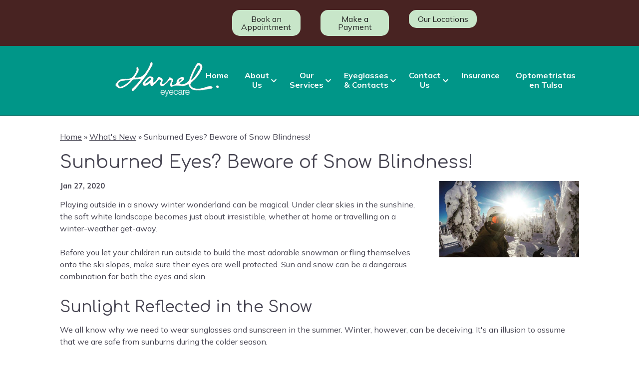

--- FILE ---
content_type: text/html; charset=UTF-8
request_url: https://www.harreleyecare.com/2020/01/27/sunburned-eyes-beware-of-snow-blindness-2020/
body_size: 95972
content:
<!DOCTYPE html>
<html lang="en-US">
<head>
 <script type="text/javascript">if(!gform){document.addEventListener("gform_main_scripts_loaded",function(){gform.scriptsLoaded=!0}),window.addEventListener("DOMContentLoaded",function(){gform.domLoaded=!0});var gform={domLoaded:!1,scriptsLoaded:!1,initializeOnLoaded:function(o){gform.domLoaded&&gform.scriptsLoaded?o():!gform.domLoaded&&gform.scriptsLoaded?window.addEventListener("DOMContentLoaded",o):document.addEventListener("gform_main_scripts_loaded",o)},hooks:{action:{},filter:{}},addAction:function(o,n,r,t){gform.addHook("action",o,n,r,t)},addFilter:function(o,n,r,t){gform.addHook("filter",o,n,r,t)},doAction:function(o){gform.doHook("action",o,arguments)},applyFilters:function(o){return gform.doHook("filter",o,arguments)},removeAction:function(o,n){gform.removeHook("action",o,n)},removeFilter:function(o,n,r){gform.removeHook("filter",o,n,r)},addHook:function(o,n,r,t,i){null==gform.hooks[o][n]&&(gform.hooks[o][n]=[]);var e=gform.hooks[o][n];null==i&&(i=n+"_"+e.length),null==t&&(t=10),gform.hooks[o][n].push({tag:i,callable:r,priority:t})},doHook:function(o,n,r){if(r=Array.prototype.slice.call(r,1),null!=gform.hooks[o][n]){var t,i=gform.hooks[o][n];i.sort(function(o,n){return o.priority-n.priority});for(var e=0;e<i.length;e++)"function"!=typeof(t=i[e].callable)&&(t=window[t]),"action"==o?t.apply(null,r):r[0]=t.apply(null,r)}if("filter"==o)return r[0]},removeHook:function(o,n,r,t){if(null!=gform.hooks[o][n])for(var i=gform.hooks[o][n],e=i.length-1;0<=e;e--)null!=t&&t!=i[e].tag||null!=r&&r!=i[e].priority||i.splice(e,1)}}}</script>
<!-- Template: Flex -->

<link rel="preconnect" href="https://fonts.gstatic.com/">




<!-- Google Tag Manager -->

<!-- End Google Tag Manager -->

<meta charset="UTF-8">
<title>Sunburned Eyes (Snow Blindness) Eye Care | Harrel Eyecare</title>
<meta name="description" content="A long day out in the snow can cause a painful eye sunburn &amp; repeated exposure is risky. Prevention is key. Find out how from an eye doctor. 918-302-2120"/>
<meta name="keywords" content="UV, ultraviolet, sun exposure, protection, ski goggles, sports eyewear, eye doctor, optometrist, eye care, eye exam"/>
<meta name="author" content="esther"/>
<meta property="og:site_name" content="Harrel Eyecare"/>
<meta property="og:title" content="Sunburned Eyes? Beware of Snow Blindness!"/>
<meta property="og:description" content="A long day out in the snow can cause a painful eye sunburn &amp; repeated exposure is risky. Prevention is key. Find out how from an eye doctor. 918-302-2120"/>
<meta property="og:type" content="article"/>
<meta property="og:image" content="https://www.harreleyecare.com/wp-content/uploads/2020/01/sunburned-eyes_640x350-640x349.jpg"/>
<meta property="og:url" content="https://www.harreleyecare.com/2020/01/27/sunburned-eyes-beware-of-snow-blindness-2020/"/>
<meta name="twitter:card" content="summary"/>
<meta name="twitter:title" content="Sunburned Eyes (Snow Blindness) Eye Care | Harrel Eyecare"/>
<meta name="twitter:description" content="A long day out in the snow can cause a painful eye sunburn &amp; repeated exposure is risky. Prevention is key. Find out how from an eye doctor. 918-302-2120"/>
<meta name="twitter:image" content="https://www.harreleyecare.com/wp-content/uploads/2020/01/sunburned-eyes_640x350-640x349.jpg"/>
<meta name="robots" content="noindex,nofollow">
<meta name="viewport" content="width=device-width, initial-scale=1">
<meta http-equiv="X-UA-Compatible" content="IE=edge"/>
<link rel="shortcut icon" type="image/x-icon" href="https://www.harreleyecare.com/wp-content/uploads/2018/05/1526545044.jpg"/>
<link rel="apple-touch-icon" href="https://www.harreleyecare.com/wp-content/uploads/2018/05/1526545044.jpg">







	<link rel="preload" as="style" href="https://fonts.googleapis.com/css2?family=Mulish:ital,wght@0,300;0,400;0,700;1,300;1,400;1,700&amp;family=Comfortaa:ital,wght@0,300;0,400;0,700;1,300;1,400;1,700&amp;display=swap"/>
	<link rel="stylesheet" href="https://fonts.googleapis.com/css2?family=Mulish:ital,wght@0,300;0,400;0,700;1,300;1,400;1,700&amp;family=Comfortaa:ital,wght@0,300;0,400;0,700;1,300;1,400;1,700&amp;display=swap" media="print" onload="this.media='all'"/>
	

<!-- GENERATED-PAGE-CSS --><style>/*******************************************************//* Breakpoints/*******************************************************/.ecp-responsive-size-large{}.ecp-responsive-size-medium,.ecp-responsive-size-small{display:none}@media (min-width:1px) and (max-width :767px){	body:before{content:"small";display:none;}	.ecp-responsive-size-large{display:none}	.ecp-responsive-size-medium{display:none}	.ecp-responsive-size-small{display:inline-block}	.ecp-responsive-size-small.ecp-responsive-size-medium{display:inline-block}}/*@media (min-width:768px) and (max-width :1099px){*/@media (min-width:768px) and (max-width :992px){	body:before{content:"medium";display:none;}	.ecp-responsive-size-large{display:none}	.ecp-responsive-size-large.ecp-responsive-size-medium{display:inline-block}	.ecp-responsive-size-medium{display:inline-block}	.ecp-responsive-size-medium.ecp-responsive-size-small{display:inline-block}	.ecp-responsive-size-small{display:none}}/*@media (min-width:1100px){*/@media (min-width:993px){	body:before{content:"large";display:none;}	.ecp-responsive-size-large{display:inline-block}	.ecp-responsive-size-large.ecp-responsive-size-medium{display:inline-block}	.ecp-responsive-size-medium{display:none}	.ecp-responsive-size-small{display:none}}/*******************************************************//* Public.css/*******************************************************/html,body{min-height:100%;}html{-ms-text-size-adjust:100%;-webkit-text-size-adjust:100%;}body{}*,*:before,*:after{-webkit-box-sizing:border-box;-moz-box-sizing:border-box;box-sizing:border-box}p:empty{display:none;}pre{font-size:14px}embed,iframe,object,video,audio{max-width:100%}img{max-width:100%;height:auto;}img:not([src]){opacity:0;}.clear:after{visibility:hidden;display:block;font-size:0;content:"";clear:both;height:0;}* html .clear{zoom:1;}*:first-child+html .clear{zoom:1;}::-webkit-input-placeholder{color:#d1d1d1 !important}::-moz-placeholder{color:#d1d1d1 !important}:-ms-input-placeholder{color:#d1d1d1 !important}input:-moz-placeholder{color:#d1d1d1 !important}h1 a,h2 a,h3 a,h4 a,h5 a,h6 a{color:inherit}strong{font-weight:bold}hr{margin:1.5em 0 !important;}.ecp-align-center{text-align:center;}.ecp-align-right{text-align:right;}.ecp-align-left{text-align:left;}.ecp-breakpoint-small .ecp-breakpoint-small-hide{display:none;}.ecp-breakpoint-medium .ecp-breakpoint-medium-hide{display:none;}.ecp-breakpoint-large .ecp-breakpoint-large-hide{display:none;}.ecp-breakpoint-small .ecp-align-center-small,.ecp-breakpoint-small .ecp-align-center-small *{text-align:center !important;}.ecp-breakpoint-small .ecp-align-right-small,.ecp-breakpoint-small .ecp-align-right-small *{text-align:right !important;}.ecp-breakpoint-small .ecp-align-left-small,.ecp-breakpoint-small .ecp-align-left-small *{text-align:left !important;}.ecp-breakpoint-medium .ecp-align-center-medium,.ecp-breakpoint-medium .ecp-align-center-medium *{text-align:center !important;}.ecp-breakpoint-medium .ecp-align-right-medium,.ecp-breakpoint-medium .ecp-align-right-medium *{text-align:right !important;}.ecp-breakpoint-medium .ecp-align-left-medium,.ecp-breakpoint-medium .ecp-align-left-medium *{text-align:left !important;}.ecp-float-right{float:right;margin:0 0 1em 1.5em;}.ecp-float-left{float:left;margin:0 1.5em 1em 0;}.ecp-breakpoint-medium .ecp-float-center-medium{float:none;margin:0 0 1em 0;}.ecp-breakpoint-small .ecp-float-center-small{float:none;margin:0 0 1em 0;}.ecp-childpages{margin:2em 0;}.ecp-childpages ul{}.ecp-childpages ul li{margin-bottom:.5em;clear:both}.ecp-childpages ul li:after{content:"";display:block;clear:both;}.ecp-childpages ul li .ecp-childpages-image{float:right;margin:0 0 0 20px}.ecp-childpages ul li .ecp-childpages-image img{max-width:150px}.ecp-childpages ul li .ecp-childpages-link{}.ecp-childpages ul li .ecp-childpages-link a{font-weight:bold}.ecp-childpages.ecp-childpages-layout-thumbnails_alternate ul{max-width:800px}.ecp-childpages.ecp-childpages-layout-thumbnails_alternate ul li{list-style:none;margin:0 0 30px 0}.ecp-childpages.ecp-childpages-layout-thumbnails_alternate ul li:nth-child(4n-2) .ecp-childpages-image,.ecp-childpages.ecp-childpages-layout-thumbnails_alternate ul li:nth-child(4n-3) .ecp-childpages-image{float:left;margin:0 30px 10px 0;}.ecp-childpages.ecp-childpages-layout-thumbnails_alternate ul li:nth-child(4n) .ecp-childpages-image,.ecp-childpages.ecp-childpages-layout-thumbnails_alternate ul li:nth-child(4n-1) .ecp-childpages-image{float:right;margin:0 0 10px 30px}.ecp-childpages.ecp-childpages-layout-thumbnails_alternate ul li .ecp-childpages-link a{text-decoration:none;font-size:1.5em;font-weight:normal}.ecp-childpages.ecp-childpages-layout-thumbnails_alternate ul li .ecp-childpages-link a:hover{text-decoration:underline;}.ecp-breakpoint-small .ecp-childpages.ecp-childpages-layout-thumbnails_alternate li .ecp-childpages-link{line-height:1.2;margin:0 0 10px 0}.ecp-breakpoint-small .ecp-childpages.ecp-childpages-layout-thumbnails_alternate .ecp-childpages-image{float:right !important;width:100px;margin:5px 0 10px 30px !important;}.ecp-breakpoint-small .ecp-childpages.ecp-childpages-layout-thumbnails_alternate .ecp-childpages-image img{max-width:100px}.ecp-childpages-layout-photo_grid_3 ul{display:grid;grid-template-columns:1fr 1fr 1fr;grid-gap:10px;margin:0;padding:0;list-style:none}.ecp-childpages-layout-photo_grid_3 ul li{margin:0 !important;padding:20px;background:#efefef}.ecp-childpages-layout-photo_grid_3 ul li .ecp-childpages-image{float:none !important;margin:0px 0px 10px 0px !important;}.ecp-childpages-layout-photo_grid_3 ul li .ecp-childpages-image img{object-fit:fill;width:100% !important;max-width:none !important}.ecp-childpages-layout-photo_grid_3 ul li .ecp-childpages-link{margin:0 0 10px 0;font-size:17px}.ecp-breakpoint-small .ecp-childpages-layout-photo_grid_3 ul{grid-template-columns:1fr}.ecp-childpages-layout-photo_grid_4 ul{display:grid;grid-template-columns:1fr 1fr 1fr 1fr;grid-gap:10px;margin:0;padding:0;list-style:none}.ecp-childpages-layout-photo_grid_4 ul li{margin:0 !important;padding:20px;background:#efefef}.ecp-childpages-layout-photo_grid_4 ul li .ecp-childpages-image{float:none !important;margin:0px 0px 10px 0px !important;}.ecp-childpages-layout-photo_grid_4 ul li .ecp-childpages-image img{object-fit:fill;width:100% !important;max-width:none !important}.ecp-childpages-layout-photo_grid_4 ul li .ecp-childpages-link{margin:0 0 10px 0;font-size:17px}.ecp-breakpoint-small .ecp-childpages-layout-photo_grid_4 ul{grid-template-columns:1fr}.ecp-text-uppercase{text-transform:uppercase}.ecp-text-capitalize{text-transform:capitalize}.ecp-text-lowercase{text-transform:lowercase}.ecp-sitemap{margin:1.5em}.ecp-sitemap ul{}.ecp-sitemap ul li{}.ecp-sitemap ul li .ecp-childpages-link{}.ecp-sitemap ul li .ecp-childpages-link a{font-weight:bold}ul.ecp-list-checkmarks{}ul.ecp-list-checkmarks li{margin:0 0 5px 20px;padding:0;list-style:none;position:relative}ul.ecp-list-checkmarks li:before{content:"";background-image:url('https://www.harreleyecare.com/wp-content/themes/_default/fonts/icons/fontawesome/svg/fas-fa-check.svg');background-size:contain;background-repeat:no-repeat;background-position:50% 50%;display:inline-block;vertical-align:middle;width:1em;height:1em;display:inline-block;position:absolute;top:.25em;left:-25px;}.ecp-display-inlineblock{display:inline-block;}.ecp-logo img{max-height:200px;border:none;image-rendering:crisp-edges}.ecp-breakpoint-small .ecp-logo{width:100% !important}.ecp-breakpoint-small .ecp-logo img{max-width:100% !important}.ecp-animation-blink{animation:blinker 2s linear infinite;}@keyframes blinker{50%{opacity:0.0;}}article.post{margin:0 0 3em 0}.ecp-greyscale-images img{-webkit-filter:grayscale(100%);filter:grayscale(100%);}.ecp-skip-to-content{}.ecp-skip-to-content:focus{display:block !important;top:auto !important;left:auto !important;width:auto !important;height:auto !important;background:#fff;z-index:9999999;font-weight:bold;color:#000;padding:10px 20px;text-decoration:none}.ecp-row-keyline-inside .fl-row-content-wrap .fl-row-content:before{display:block;border:1px solid #000;position:absolute;top:15px;right:15px;bottom:15px;left:15px;pointer-events:none}body > .ecp-widget{margin:0;}.ecp-breakpoint-small .ecp-hide-vertical-column-borders-mobile .fl-col-content{border-left:none !important;border-right:none !important}.column-content-container-half-left .fl-col-content .fl-module{max-width:600px;margin-left:auto}.column-content-container-half-right .fl-col-content .fl-module{max-width:600px;margin-right:auto}@media (max-width:768px){.fl-col-small:not(.fl-col-small-full-width){max-width:none}}body.ecp-page-slug-covid19-office-updates .ecp-primary .ecp-post-date{display:none}/*******************************************************//* Theme Fixes/*******************************************************/.ecp-toolbar .input-group{max-width:200px}.ecp-content-container{position:relative;z-index:1}.ecp-secondary marquee,.ecp-secondary iframe,.ecp-secondary table{width:100% !important;}.ecp-secondary img{max-width:100% !important;height:auto !important;}.ecp-footer .widget_nav_menu ul li ul{display:none !important;}/*******************************************************//* Widgets/*******************************************************/.ecp-widget,.widget{position:relative;vertical-align:middle;margin:0 0 1.5em 0}.ecp-widget.widget_search{vertical-align:top}.ecp-widget-title{margin:0 0 .75em 0}.widget-title{margin:0 0 .75em 0}.textwidget *:first-child{margin-top:0}.textwidget *:last-child{margin-bottom:0}.ecp-richtext > *:first-child{margin-top:0}.ecp-richtext > *:last-child{margin-bottom:0}.ecp-global-footer{text-align:center;margin:20px 0 0 0;padding:10px 20px;border-top:1px dotted rgba(255,255,255,0.3);font-size:13px;line-height:2}.ecp-global-footer a{text-decoration:none;}.ecp-entry-header{}.ecp-entry-title{margin:0 0 .5em 0;}.ecp-entry-title a{color:#000;text-decoration:none;}.ecp-entry-title a:hover{text-decoration:underline;}.ecp-entry-summary{}.ecp-entry-content{}code{white-space:inherit !important;}/* Content */.alignleft{display:inline;float:left;margin-right:1.5em;}.alignright{display:inline;float:right;margin-left:1.5em;}.aligncenter{clear:both;display:block;margin:0 auto;}.ecp-breakpoint-medium .aligncenter-medium{float:none;clear:both;display:block;margin:0 auto 1em auto;}.ecp-breakpoint-small .aligncenter-small{float:none;clear:both;display:block;margin:0 auto 1em auto;}.wp-caption{border:1px solid #ccc;margin-bottom:1.5em;padding:.75em;max-width:100%}.wp-caption img[class*="wp-image-"]{display:block;margin:0 0 1em 0}.wp-caption .wp-caption-text{}.wp-caption-text{text-align:center}.assistive-text{display:none}.widget_rss .widgettitle{display:none;}.equipment-content img{max-width:250px;height:auto;max-height:250px;}@media screen and (max-width:600px){.equipment-content img,.equipment-content img.alignright{display:block;max-width:100%;max-height:250px;height:auto;margin:0 auto;float:none !important;}}.technology-container{clear:both;}.ql-align-center{text-align:center;}.ql-align-right{text-align:right;}.ql-align-justify{text-align:justify;}
.ecp-badges{}.fl-module-content .ecp-badges{margin:0}.ecp-badges .ecp-badge{display:block}.ecp-badges.ecp-badges-orientation-horizontal{display:flex;}.ecp-badges.ecp-badges-orientation-horizontal .ecp-badge{display:block;text-align:center;width:100%;margin:0 5px 0 0;}.ecp-badges.ecp-badges-orientation-horizontal .ecp-badge.ecp-badge-last{margin-right:0 !important}.ecp-badges.ecp-badges-orientation-horizontal .ecp-badge .ecp-badge-icon{display:block;width:auto}.ecp-badges.ecp-badges-orientation-horizontal .ecp-badge .ecp-badge-title{display:block;line-height:1.1}.ecp-badges.ecp-badges-orientation-horizontal .ecp-badge .ecp-badge-title a{}.ecp-badges.ecp-badges-orientation-vertical .ecp-badge.ecp-badge-last{margin-right:0 !important}.ecp-badges.ecp-badges-orientation-horizontal.ecp-badges-icon-shape-square .ecp-badge .ecp-badge-icon{margin:0 0 20px 0}.ecp-badges.ecp-badges-icon-shape-square .ecp-icon{padding:.75em;}.ecp-badges.ecp-badges-orientation-horizontal.ecp-badges-icon-shape-rounded .ecp-badge .ecp-badge-icon{margin:0 0 20px 0}.ecp-badges.ecp-badges-icon-shape-rounded .ecp-icon{padding:.75em;border-radius:20%}.ecp-badges.ecp-badges-orientation-horizontal.ecp-badges-icon-shape-circle .ecp-badge .ecp-badge-icon{margin:0 0 20px 0}.ecp-badges.ecp-badges-icon-shape-circle .ecp-icon{padding:.75em;border-radius:50%}.ecp-badges .ecp-badge.ecp-badge-kids,.ecp-badges.ecp-badges-orientation-horizontal .ecp-badge.ecp-badge-kids{background:-moz-linear-gradient(45deg,rgba(255,0,0,1) 0%,rgba(255,255,0,1) 25%,rgba(5,193,255,1) 50%,rgba(255,255,0,1) 75%,rgba(255,0,0,1) 100%) !important;background:-webkit-gradient(linear,left bottom,right top,color-stop(0%,rgba(255,0,0,1)),color-stop(25%,rgba(255,255,0,1)),color-stop(50%,rgba(5,193,255,1)),color-stop(75%,rgba(255,255,0,1)),color-stop(100%,rgba(255,0,0,1))) !important;background:-webkit-linear-gradient(45deg,rgba(255,0,0,1) 0%,rgba(255,255,0,1) 25%,rgba(5,193,255,1) 50%,rgba(255,255,0,1) 75%,rgba(255,0,0,1) 100%) !important;background:-o-linear-gradient(45deg,rgba(255,0,0,1) 0%,rgba(255,255,0,1) 25%,rgba(5,193,255,1) 50%,rgba(255,255,0,1) 75%,rgba(255,0,0,1) 100%) !important;background:-ms-linear-gradient(45deg,rgba(255,0,0,1) 0%,rgba(255,255,0,1) 25%,rgba(5,193,255,1) 50%,rgba(255,255,0,1) 75%,rgba(255,0,0,1) 100%) !important;background:linear-gradient(45deg,rgba(255,0,0,1) 0%,rgba(255,255,0,1) 25%,rgba(5,193,255,1) 50%,rgba(255,255,0,1) 75%,rgba(255,0,0,1) 100%) !important;filter:progid:DXImageTransform.Microsoft.gradient( startColorstr='#ff0000',endColorstr='#ff0000',GradientType=1 );}.ecp-badges.ecp-badges-orientation-horizontal .ecp-badge.ecp-badge-kids{vertical-align:middle;border-radius:10px}.ecp-badges .ecp-badge.ecp-badge-kids a,.ecp-badges.ecp-badges-orientation-horizontal .ecp-badge.ecp-badge-kids a{color:#fff !important;text-shadow:0 0 2px #000;font-size:20px;font-weight:bold}.ecp-badges .ecp-badge.ecp-badge-kids i,.ecp-badges.ecp-badges-orientation-horizontal .ecp-badge.ecp-badge-kids i{color:#fff !important;}.ecp-breakpoint-small .ecp-badges.ecp-badges-orientation-horizontal{display:block !important;}.ecp-breakpoint-small .ecp-badges.ecp-badges-orientation-horizontal.ecp-menu-convert-at-never{display:flex !important}.ecp-breakpoint-small .ecp-primary .ecp-badges.ecp-badges-orientation-horizontal{display:flex !important;flex-flow:row wrap;}.ecp-breakpoint-small .ecp-primary .ecp-badges.ecp-badges-orientation-horizontal .ecp-badge{width:49%;margin:0 1% 1% 0;flex-grow:1;}.ecp-breakpoint-small .ecp-primary .ecp-badges.ecp-badges-orientation-horizontal.ecp-menu-convert-at-mobile .ecp-badge{width:100%;margin:0 0 3% 0 !important;}.ecp-breakpoint-small .ecp-badges.ecp-badges-orientation-horizontal.ecp-menu-convert-at-never .ecp-badge{margin:0 1px 0 0}.ecp-breakpoint-small .ecp-badges.ecp-badges-orientation-horizontal.ecp-menu-convert-at-never .ecp-badge:last-child{margin:0}.ecp-breakpoint-large .ecp-badges.ecp-badges-align-icon-horizontal .ecp-badge{display:flex;align-items:center;text-align:left}.ecp-breakpoint-large .ecp-badges.ecp-badges-align-icon-horizontal .ecp-badge .ecp-badge-title{flex:1;margin-left:.5em}.ecp-breakpoint-medium .ecp-badges.ecp-badges-align-icon-responsive-medium-horizontal .ecp-badge{display:flex;align-items:center;text-align:left}.ecp-breakpoint-medium .ecp-badges.ecp-badges-align-icon-responsive-medium-horizontal .ecp-badge .ecp-badge-title{flex:1;margin-left:.5em}.ecp-breakpoint-small .ecp-badges.ecp-badges-align-icon-responsive-small-horizontal .ecp-badge{display:flex;align-items:center;text-align:left}.ecp-breakpoint-small .ecp-badges.ecp-badges-align-icon-responsive-small-horizontal .ecp-badge .ecp-badge-title{flex:1;margin-left:.5em}.ecp-breakpoint-large .ecp-badges.ecp-badges-align-icon-vertical .ecp-badge{display:block;text-align:center}.ecp-breakpoint-medium .ecp-badges.ecp-badges-align-icon-responsive-medium-vertical .ecp-badge{display:block;text-align:center}.ecp-breakpoint-small .ecp-badges.ecp-badges-align-icon-responsive-small-vertical .ecp-badge{display:block;text-align:center}.ecp-badges.ecp-badges-orientation-grid{display:grid;}.ecp-badges.ecp-badges-orientation-grid .ecp-badge{margin:0 !important;padding:10px 10px;text-align:center}.ecp-badges.ecp-badges-orientation-grid .ecp-badge .ecp-badge-icon{font-size:15px;margin:0 0 10px 0;display:block;width:auto}.ecp-badges.ecp-badges-orientation-grid .ecp-badge .ecp-badge-icon .ecp-icon-svg{color:#fff;fill:#fff}.ecp-badges.ecp-badges-orientation-grid .ecp-badge .ecp-badge-title{display:block;line-height:1.1;font-size:1.1em}.ecp-badges.ecp-badges-orientation-grid .ecp-badge .ecp-badge-title a{text-decoration:none;color:#fff}html:not(.fl-builder-edit) body.ecp-breakpoint-small .ecp-sticky-badges{position:sticky;bottom:0}
.ecp-button{position:relative;background:#000;color:#fff;text-decoration:none;border-radius:5px;display:inline-flex;align-items:center;line-height:1;text-align:center;padding:.75em 1em .85em 1em;background-position:50% 50%;}.ecp-button .ecp-button-label{flex:1;display:block}.ecp-button .ecp-button-label p{margin:0}.ecp-button .ecp-icon{display:block;color:#fff;padding:0 .25em 0 0;}.ecp-button.ecp-button-icon-position-above{}.ecp-button.ecp-button-icon-position-above .ecp-icon{margin:0 0 .25em 0;padding:0}.ecp-button.ecp-button-icon-position-above .ecp-label{}.ecp-breakpoint-medium .ecp-button.ecp-button-icon-position-responsive-medium-above .ecp-icon{margin:0 0 .25em 0;padding:0}.ecp-breakpoint-medium .ecp-button.ecp-button-icon-position-responsive-medium-above .ecp-label{}.ecp-breakpoint-small .ecp-button.ecp-button-icon-position-responsive-small-above{}.ecp-breakpoint-small .ecp-button.ecp-button-icon-position-responsive-small-above .ecp-icon{margin:0 0 .25em 0;padding:0}.ecp-breakpoint-small .ecp-button.ecp-button-icon-position-responsive-small-above .ecp-label{}
.ecp-footer-address{}.ecp-footer-address-line{}.ecp-footer-address-orientation-vertical .ecp-footer-address-line{display:block}.ecp-footer-address-orientation-vertical .ecp-footer-address-line.ecp-footer-address-locatedat{display:none;}.ecp-breakpoint-small .ecp-footer-address-line{display:block;}.ecp-breakpoint-small .ecp-footer-address-line.ecp-footer-address-locatedat{display:none;}
.ecp-heading{margin:0}.ecp-heading a{text-decoration:none;}.ecp-heading .ecp-heading-text{display:inline-flex;flex-flow:row wrap}div.ecp-heading{line-height:1.1}.ecp-heading .ecp-heading-text .ecp-heading-text-underline{margin-top:10px}.ecp-heading-accordion-trigger{display:none;}.ecp-heading-accordion.enabled .ecp-heading-accordion-trigger{display:inline-block;}.ecp-heading-accordion-wrapper{display:inline-flex;align-items:center;}.ecp-heading-accordion.enabled{position:relative;cursor:pointer}.ecp-heading-accordion.enabled .ecp-heading-accordion-trigger-icon{display:block;font-size:17px;color:#000;margin:0 .75em 0 0;text-align:left;}.ecp-heading-accordion.enabled .ecp-heading-accordion-trigger-icon i{width:1em;}.ecp-heading-accordion.enabled .ecp-heading-accordion-trigger-icon .ecp-icon-svg{width:1em;color:inherit}.ecp-heading-accordion.enabled .ecp-heading-accordion-trigger-icon .ecp-heading-accordion-trigger-icon-active{display:none;}.ecp-heading-accordion.enabled.active .ecp-heading-accordion-trigger-icon .ecp-heading-accordion-trigger-icon-default{display:none;}.ecp-heading-accordion.enabled.active .ecp-heading-accordion-trigger-icon .ecp-heading-accordion-trigger-icon-active{display:inline-block;}.ecp-heading-tab{cursor:pointer}
.ecp-iconset{margin:0 0 1rem 0}.fl-module-content .ecp-iconset{margin:0}.ecp-iconset .ecp-icon{margin-right:.6em}/*.ecp-iconset .ecp-icon{margin-right:.25em}*/.ecp-iconset .ecp-icon:last-child{margin-right:0;}.ecp-icon.ecp-icon-noclick a{pointer-events:none}.ecp-icon{color:#666;display:inline-block;transition:all .2s ease-in;font-size:1.75em;line-height:0;text-align:center;vertical-align:middle;text-decoration:none;}.ecp-icon i{display:inline-flex;width:1.28571429em;height:1.28571429em;text-align:center;align-items:center;justify-content:center;transition:all .2s ease-in;vertical-align:middle}.ecp-icon i.ecp-icon-font{}.ecp-icon span.ecp-icon-svg{display:inline-flex;width:1em;height:1em;zzzpadding:.025em;text-align:center;align-items:center;justify-content:center;transition:all .2s ease-in;vertical-align:middle}.ecp-icon span.ecp-icon-svg svg{width:100%;height:100%;}.ecp-icon span.ecp-icon-svg svg path{fill:currentColor}.ecp-icon a{text-decoration:none;}.ecp-icon.ecp-icon-background.ecp-icon-shape-circle{border-radius:50%;padding:.5em .5em .5em .5em;}.ecp-icon.ecp-icon-background.ecp-icon-shape-square{padding:.25em .25em}.ecp-icon.ecp-icon-background.ecp-icon-shape-rounded{border-radius:.25em;padding:.25em .25em}.ecp-icon.ecp-icon-shape-none i,.ecp-icon.ecp-icon-shape-none .ecp-icon-svg{width:auto}.ecp-icon.ecp-icon-background i,.ecp-icon.ecp-icon-background .ecp-icon-svg{color:#fff}.ecp-icon-background.ecp-network-facebook{background-color:#405D9A}.ecp-icon-background.ecp-network-twitter{background-color:#00ACEE;}.ecp-icon-background.ecp-network-flickr{background-color:#2D1152;}.ecp-icon-background.ecp-network-foursquare{background-color:#3AB6E8;}.ecp-icon-background.ecp-network-google-plus{background-color:#DD4B39;}.ecp-icon-background.ecp-network-google{background-color:#DD4B39;}.ecp-icon-background.ecp-network-instagram{background-color:#d93174;}.ecp-icon-background.ecp-network-linkedin{background-color:#1A85BC;}.ecp-icon-background.ecp-network-pinterest{background-color:#E2252D;}.ecp-icon-background.ecp-network-tumblr{background-color:#434A5A}.ecp-icon-background.ecp-network-rss{background-color:red}.ecp-icon-background.ecp-network-skype{background-color:#199BE7}.ecp-icon-background.ecp-network-youtube{background-color:#C4110B}.ecp-icon-background.ecp-network-yelp{background-color:#CB3A1F}i.ecp-icon-demandforce{display:block;width:1em;height:1em;background-size:contain;background-repeat:no-repeat;background-position:50% 50%;background-image:url([data-uri]);}
.mfp-bg{top:0;left:0;width:100%;height:100%;z-index:1042;overflow:hidden;position:fixed;background:#0b0b0b;opacity:0.8;filter:alpha(opacity=80)}.mfp-wrap{top:0;left:0;width:100%;height:100%;z-index:1043;position:fixed;outline:none!important;-webkit-backface-visibility:hidden}.mfp-container{text-align:center;position:absolute;width:100%;height:100%;left:0;top:0;-webkit-box-sizing:border-box;-moz-box-sizing:border-box;box-sizing:border-box;padding:0}.mfp-container:before{content:'';display:inline-block;height:100%;vertical-align:middle}.mfp-content{position:relative;display:inline-block;vertical-align:middle;text-align:left;z-index:1045;margin:0 auto}.mfp-inline-holder .mfp-content,.mfp-ajax-holder .mfp-content{width:100%;cursor:auto}.mfp-ajax-cur{cursor:progress}.mfp-zoom-out-cur,.mfp-zoom-out-cur .mfp-image-holder .mfp-close{cursor:zoom-out}.mfp-zoom{cursor:zoom-in}.mfp-auto-cursor .mfp-content{cursor:auto}.mfp-close,.mfp-arrow,.mfp-preloader,.mfp-counter{-webkit-user-select:none;-moz-user-select:none;user-select:none}.mfp-hide{display:none!important}.mfp-preloader{color:#ccc;position:absolute;top:50%;width:auto;text-align:center;margin-top:-.8em;left:8px;right:8px;z-index:1044}.mfp-preloader a{color:#ccc}.mfp-preloader a:hover{color:#FFF}button.mfp-close,button.mfp-arrow{overflow:visible;cursor:pointer;background:transparent;border:0;-webkit-appearance:none;display:block;outline:none;z-index:1046;-webkit-box-shadow:none;box-shadow:none;padding:0}.mfp-close-btn-in .mfp-close:focus{color:#000 !important;opacity:1 !important}.mfp-close,.admin-bar .mfp-wrap .mfp-close,.admin-bar .mfp-wrap .mfp-close:hover{position:absolute;right:10px !important;top:0px !important;text-decoration:none;text-align:center;opacity:0.80;filter:alpha(opacity=80);color:#000;font-style:normal;font-size:40px;line-height:1;font-family:Arial,Baskerville,monospace;padding:0 0 18px 10px;text-shadow:0 0 2px #fff}.ecp-breakpoint-small .mfp-close,.ecp-breakpoint-small .admin-bar .mfp-wrap .mfp-close,.ecp-breakpoint-small .admin-bar .mfp-wrap .mfp-close:hover{font-size:60px}.mfp-close.mfp-close-text,.mfp-close.mfp-close-text:hover{position:relative;top:auto;right:auto;bottom:auto;left:auto;font-size:inherit !important;opacity:1;font-family:inherit;padding:0;text-shadow:none}.mfp-close:active{}.mfp-close-btn-in .mfp-close{color:#333}.mfp-image-holder .mfp-close,.mfp-iframe-holder .mfp-close{color:#FFF;right:-6px;text-align:right;padding-right:6px;width:100%}.mfp-counter{position:absolute;top:0;right:0;color:#ccc;font-size:12px;line-height:18px}.mfp-arrow{position:absolute;opacity:0.65;filter:alpha(opacity=65);top:50%;width:90px;height:110px;-webkit-tap-highlight-color:rgba(0,0,0,0);margin:-55px 0 0;padding:0}.mfp-arrow:active{margin-top:-54px}.mfp-arrow:before,.mfp-arrow:after,.mfp-arrow .mfp-b,.mfp-arrow .mfp-a{content:'';display:block;width:0;height:0;position:absolute;left:0;top:0;margin-top:35px;margin-left:35px;border:medium inset transparent}.mfp-arrow:after,.mfp-arrow .mfp-a{border-top-width:13px;border-bottom-width:13px;top:8px}.mfp-arrow:before,.mfp-arrow .mfp-b{border-top-width:21px;border-bottom-width:21px;opacity:0.7}.mfp-arrow-left{left:0;}.mfp-arrow-left:after,.mfp-arrow-left .mfp-a{border-right:17px solid #FFF;margin-left:31px}.mfp-arrow-left:before,.mfp-arrow-left .mfp-b{margin-left:25px;border-right:27px solid #3f3f3f}.mfp-arrow-right{right:0;}.mfp-arrow-right:after,.mfp-arrow-right .mfp-a{border-left:17px solid #FFF;margin-left:39px}.mfp-arrow-right:before,.mfp-arrow-right .mfp-b{border-left:27px solid #3f3f3f}.mfp-iframe-holder{padding-top:40px;padding-bottom:40px}.mfp-iframe-holder .mfp-content{line-height:0;width:100%;max-width:900px}.mfp-iframe-holder .mfp-close{top:-40px}.mfp-iframe-scaler{width:100%;height:0;overflow:hidden;padding-top:56.25%}.mfp-iframe-scaler iframe{position:absolute;display:block;top:0;left:0;width:100%;height:100%;box-shadow:0 0 8px rgba(0,0,0,0.6);background:#000}img.mfp-img{width:auto;max-width:100%;height:auto;display:block;line-height:0;-webkit-box-sizing:border-box;-moz-box-sizing:border-box;box-sizing:border-box;margin:0 auto;padding:40px 0}.mfp-figure{line-height:0}.mfp-figure:after{content:'';position:absolute;left:0;top:40px;bottom:40px;display:block;right:0;width:auto;height:auto;z-index:-1;box-shadow:0 0 8px rgba(0,0,0,0.6);background:#444}.mfp-figure small{color:#bdbdbd;display:block;font-size:12px;line-height:14px}.mfp-figure figure{margin:0}.mfp-bottom-bar{margin-top:-36px;position:absolute;top:100%;left:0;width:100%;cursor:auto}.mfp-title{text-align:left;line-height:18px;color:#f3f3f3;word-wrap:break-word;padding-right:36px}.mfp-image-holder .mfp-content{max-width:100%}.mfp-gallery .mfp-image-holder .mfp-figure{cursor:pointer}.mfp-ie7 .mfp-bottom-bar{width:600px;left:50%;margin-left:-300px;margin-top:5px;padding-bottom:5px}.mfp-ie7 .mfp-content{padding-top:44px}.mfp-ie7 .mfp-close{top:0;right:0;padding-top:0}.mfp-align-top .mfp-container:before,.mfp-loading.mfp-figure,.mfp-s-ready .mfp-preloader,.mfp-s-error .mfp-content{display:none}.mfp-close:hover,.mfp-close:focus,.mfp-arrow:hover,.mfp-arrow:focus{opacity:1;filter:alpha(opacity=100)}.mfp-ie7 .mfp-img,.mfp-ie7 .mfp-container{padding:0}@media screen and max-width 800px and orientation landscape,screen and max-height 300px{	.mfp-img-mobile .mfp-image-holder{padding-left:0;padding-right:0}	.mfp-img-mobile .mfp-figure:after{top:0;bottom:0}	.mfp-img-mobile .mfp-figure small{display:inline;margin-left:5px}	.mfp-img-mobile .mfp-bottom-bar{background:rgba(0,0,0,0.6);bottom:0;top:auto;position:fixed;-webkit-box-sizing:border-box;-moz-box-sizing:border-box;box-sizing:border-box;margin:0;padding:3px 5px}	.mfp-img-mobile .mfp-counter{right:5px;top:3px}	.mfp-img-mobile .mfp-close{top:0;right:0;width:35px;height:35px;line-height:35px;background:rgba(0,0,0,0.6);position:fixed;text-align:center;padding:0}	.mfp-img-mobile img.mfp-img,.mfp-img-mobile .mfp-bottom-bar:empty{padding:0}}@media all and max-width 900px{	.mfp-arrow{-webkit-transform:scale(0.75);transform:scale(0.75)}	.mfp-arrow-left{-webkit-transform-origin:0;transform-origin:0}	.mfp-arrow-right{-webkit-transform-origin:100%;transform-origin:100%}	.mfp-container{padding-left:6px;padding-right:6px}}.mfp-fade.mfp-bg{opacity:0;-webkit-transition:all 0.15s ease-out;-moz-transition:all 0.15s ease-out;transition:all 0.15s ease-out;}.mfp-fade.mfp-bg.mfp-ready{opacity:0.8;}.mfp-fade.mfp-bg.mfp-removing{opacity:0;}.mfp-fade.mfp-wrap .mfp-content{opacity:0;-webkit-transition:all 0.15s ease-out;-moz-transition:all 0.15s ease-out;transition:all 0.15s ease-out;}.mfp-fade.mfp-wrap.mfp-ready .mfp-content{opacity:1;}.mfp-fade.mfp-wrap.mfp-removing .mfp-content{opacity:0;}
/* Tippy */.tippy-iOS{cursor:pointer!important}.tippy-notransition{transition:none}.tippy-popper{transition-timing-function:cubic-bezier(.165,.84,.44,1);max-width:calc(100% - 10px);pointer-events:none;outline:0}.tippy-popper[x-placement^=top] .tippy-backdrop{border-radius:40% 40% 0 0}.tippy-popper[x-placement^=top] .tippy-roundarrow{bottom:-8px;-webkit-transform-origin:50% 0;transform-origin:50% 0}.tippy-popper[x-placement^=top] .tippy-roundarrow svg{position:absolute;left:0;-webkit-transform:rotate(180deg);transform:rotate(180deg)}.tippy-popper[x-placement^=top] .tippy-arrow{border-top:8px solid #333;border-right:8px solid transparent;border-left:8px solid transparent;bottom:-7px;margin:0 6px;-webkit-transform-origin:50% 0;transform-origin:50% 0}.tippy-popper[x-placement^=top] .tippy-backdrop{-webkit-transform-origin:0 25%;transform-origin:0 25%}.tippy-popper[x-placement^=top] .tippy-backdrop[data-state=visible]{-webkit-transform:scale(1) translate(-50%,-55%);transform:scale(1) translate(-50%,-55%)}.tippy-popper[x-placement^=top] .tippy-backdrop[data-state=hidden]{-webkit-transform:scale(.2) translate(-50%,-45%);transform:scale(.2) translate(-50%,-45%);opacity:0}.tippy-popper[x-placement^=top] [data-animation=shift-toward][data-state=visible]{-webkit-transform:translateY(-10px);transform:translateY(-10px)}.tippy-popper[x-placement^=top] [data-animation=shift-toward][data-state=hidden]{opacity:0;-webkit-transform:translateY(-20px);transform:translateY(-20px)}.tippy-popper[x-placement^=top] [data-animation=perspective]{-webkit-transform-origin:bottom;transform-origin:bottom}.tippy-popper[x-placement^=top] [data-animation=perspective][data-state=visible]{-webkit-transform:perspective(700px) translateY(-10px) rotateX(0);transform:perspective(700px) translateY(-10px) rotateX(0)}.tippy-popper[x-placement^=top] [data-animation=perspective][data-state=hidden]{opacity:0;-webkit-transform:perspective(700px) translateY(0) rotateX(60deg);transform:perspective(700px) translateY(0) rotateX(60deg)}.tippy-popper[x-placement^=top] [data-animation=fade][data-state=visible]{-webkit-transform:translateY(-10px);transform:translateY(-10px)}.tippy-popper[x-placement^=top] [data-animation=fade][data-state=hidden]{opacity:0;-webkit-transform:translateY(-10px);transform:translateY(-10px)}.tippy-popper[x-placement^=top] [data-animation=shift-away][data-state=visible]{-webkit-transform:translateY(-10px);transform:translateY(-10px)}.tippy-popper[x-placement^=top] [data-animation=shift-away][data-state=hidden]{opacity:0;-webkit-transform:translateY(0);transform:translateY(0)}.tippy-popper[x-placement^=top] [data-animation=scale]{-webkit-transform-origin:bottom;transform-origin:bottom}.tippy-popper[x-placement^=top] [data-animation=scale][data-state=visible]{-webkit-transform:translateY(-10px) scale(1);transform:translateY(-10px) scale(1)}.tippy-popper[x-placement^=top] [data-animation=scale][data-state=hidden]{opacity:0;-webkit-transform:translateY(-10px) scale(.5);transform:translateY(-10px) scale(.5)}.tippy-popper[x-placement^=bottom] .tippy-backdrop{border-radius:0 0 30% 30%}.tippy-popper[x-placement^=bottom] .tippy-roundarrow{top:-8px;-webkit-transform-origin:50% 100%;transform-origin:50% 100%}.tippy-popper[x-placement^=bottom] .tippy-roundarrow svg{position:absolute;left:0;-webkit-transform:rotate(0);transform:rotate(0)}.tippy-popper[x-placement^=bottom] .tippy-arrow{border-bottom:8px solid #333;border-right:8px solid transparent;border-left:8px solid transparent;top:-7px;margin:0 6px;-webkit-transform-origin:50% 100%;transform-origin:50% 100%}.tippy-popper[x-placement^=bottom] .tippy-backdrop{-webkit-transform-origin:0 -50%;transform-origin:0 -50%}.tippy-popper[x-placement^=bottom] .tippy-backdrop[data-state=visible]{-webkit-transform:scale(1) translate(-50%,-45%);transform:scale(1) translate(-50%,-45%)}.tippy-popper[x-placement^=bottom] .tippy-backdrop[data-state=hidden]{-webkit-transform:scale(.2) translate(-50%);transform:scale(.2) translate(-50%);opacity:0}.tippy-popper[x-placement^=bottom] [data-animation=shift-toward][data-state=visible]{-webkit-transform:translateY(10px);transform:translateY(10px)}.tippy-popper[x-placement^=bottom] [data-animation=shift-toward][data-state=hidden]{opacity:0;-webkit-transform:translateY(20px);transform:translateY(20px)}.tippy-popper[x-placement^=bottom] [data-animation=perspective]{-webkit-transform-origin:top;transform-origin:top}.tippy-popper[x-placement^=bottom] [data-animation=perspective][data-state=visible]{-webkit-transform:perspective(700px) translateY(10px) rotateX(0);transform:perspective(700px) translateY(10px) rotateX(0)}.tippy-popper[x-placement^=bottom] [data-animation=perspective][data-state=hidden]{opacity:0;-webkit-transform:perspective(700px) translateY(0) rotateX(-60deg);transform:perspective(700px) translateY(0) rotateX(-60deg)}.tippy-popper[x-placement^=bottom] [data-animation=fade][data-state=visible]{-webkit-transform:translateY(10px);transform:translateY(10px)}.tippy-popper[x-placement^=bottom] [data-animation=fade][data-state=hidden]{opacity:0;-webkit-transform:translateY(10px);transform:translateY(10px)}.tippy-popper[x-placement^=bottom] [data-animation=shift-away][data-state=visible]{-webkit-transform:translateY(10px);transform:translateY(10px)}.tippy-popper[x-placement^=bottom] [data-animation=shift-away][data-state=hidden]{opacity:0;-webkit-transform:translateY(0);transform:translateY(0)}.tippy-popper[x-placement^=bottom] [data-animation=scale]{-webkit-transform-origin:top;transform-origin:top}.tippy-popper[x-placement^=bottom] [data-animation=scale][data-state=visible]{-webkit-transform:translateY(10px) scale(1);transform:translateY(10px) scale(1)}.tippy-popper[x-placement^=bottom] [data-animation=scale][data-state=hidden]{opacity:0;-webkit-transform:translateY(10px) scale(.5);transform:translateY(10px) scale(.5)}.tippy-popper[x-placement^=left] .tippy-backdrop{border-radius:50% 0 0 50%}.tippy-popper[x-placement^=left] .tippy-roundarrow{right:-16px;-webkit-transform-origin:33.33333333% 50%;transform-origin:33.33333333% 50%}.tippy-popper[x-placement^=left] .tippy-roundarrow svg{position:absolute;left:0;-webkit-transform:rotate(90deg);transform:rotate(90deg)}.tippy-popper[x-placement^=left] .tippy-arrow{border-left:8px solid #333;border-top:8px solid transparent;border-bottom:8px solid transparent;right:-7px;margin:3px 0;-webkit-transform-origin:0 50%;transform-origin:0 50%}.tippy-popper[x-placement^=left] .tippy-backdrop{-webkit-transform-origin:50% 0;transform-origin:50% 0}.tippy-popper[x-placement^=left] .tippy-backdrop[data-state=visible]{-webkit-transform:scale(1) translate(-50%,-50%);transform:scale(1) translate(-50%,-50%)}.tippy-popper[x-placement^=left] .tippy-backdrop[data-state=hidden]{-webkit-transform:scale(.2) translate(-75%,-50%);transform:scale(.2) translate(-75%,-50%);opacity:0}.tippy-popper[x-placement^=left] [data-animation=shift-toward][data-state=visible]{-webkit-transform:translateX(-10px);transform:translateX(-10px)}.tippy-popper[x-placement^=left] [data-animation=shift-toward][data-state=hidden]{opacity:0;-webkit-transform:translateX(-20px);transform:translateX(-20px)}.tippy-popper[x-placement^=left] [data-animation=perspective]{-webkit-transform-origin:right;transform-origin:right}.tippy-popper[x-placement^=left] [data-animation=perspective][data-state=visible]{-webkit-transform:perspective(700px) translateX(-10px) rotateY(0);transform:perspective(700px) translateX(-10px) rotateY(0)}.tippy-popper[x-placement^=left] [data-animation=perspective][data-state=hidden]{opacity:0;-webkit-transform:perspective(700px) translateX(0) rotateY(-60deg);transform:perspective(700px) translateX(0) rotateY(-60deg)}.tippy-popper[x-placement^=left] [data-animation=fade][data-state=visible]{-webkit-transform:translateX(-10px);transform:translateX(-10px)}.tippy-popper[x-placement^=left] [data-animation=fade][data-state=hidden]{opacity:0;-webkit-transform:translateX(-10px);transform:translateX(-10px)}.tippy-popper[x-placement^=left] [data-animation=shift-away][data-state=visible]{-webkit-transform:translateX(-10px);transform:translateX(-10px)}.tippy-popper[x-placement^=left] [data-animation=shift-away][data-state=hidden]{opacity:0;-webkit-transform:translateX(0);transform:translateX(0)}.tippy-popper[x-placement^=left] [data-animation=scale]{-webkit-transform-origin:right;transform-origin:right}.tippy-popper[x-placement^=left] [data-animation=scale][data-state=visible]{-webkit-transform:translateX(-10px) scale(1);transform:translateX(-10px) scale(1)}.tippy-popper[x-placement^=left] [data-animation=scale][data-state=hidden]{opacity:0;-webkit-transform:translateX(-10px) scale(.5);transform:translateX(-10px) scale(.5)}.tippy-popper[x-placement^=right] .tippy-backdrop{border-radius:0 50% 50% 0}.tippy-popper[x-placement^=right] .tippy-roundarrow{left:-16px;-webkit-transform-origin:66.66666666% 50%;transform-origin:66.66666666% 50%}.tippy-popper[x-placement^=right] .tippy-roundarrow svg{position:absolute;left:0;-webkit-transform:rotate(-90deg);transform:rotate(-90deg)}.tippy-popper[x-placement^=right] .tippy-arrow{border-right:8px solid #333;border-top:8px solid transparent;border-bottom:8px solid transparent;left:-7px;margin:3px 0;-webkit-transform-origin:100% 50%;transform-origin:100% 50%}.tippy-popper[x-placement^=right] .tippy-backdrop{-webkit-transform-origin:-50% 0;transform-origin:-50% 0}.tippy-popper[x-placement^=right] .tippy-backdrop[data-state=visible]{-webkit-transform:scale(1) translate(-50%,-50%);transform:scale(1) translate(-50%,-50%)}.tippy-popper[x-placement^=right] .tippy-backdrop[data-state=hidden]{-webkit-transform:scale(.2) translate(-25%,-50%);transform:scale(.2) translate(-25%,-50%);opacity:0}.tippy-popper[x-placement^=right] [data-animation=shift-toward][data-state=visible]{-webkit-transform:translateX(10px);transform:translateX(10px)}.tippy-popper[x-placement^=right] [data-animation=shift-toward][data-state=hidden]{opacity:0;-webkit-transform:translateX(20px);transform:translateX(20px)}.tippy-popper[x-placement^=right] [data-animation=perspective]{-webkit-transform-origin:left;transform-origin:left}.tippy-popper[x-placement^=right] [data-animation=perspective][data-state=visible]{-webkit-transform:perspective(700px) translateX(10px) rotateY(0);transform:perspective(700px) translateX(10px) rotateY(0)}.tippy-popper[x-placement^=right] [data-animation=perspective][data-state=hidden]{opacity:0;-webkit-transform:perspective(700px) translateX(0) rotateY(60deg);transform:perspective(700px) translateX(0) rotateY(60deg)}.tippy-popper[x-placement^=right] [data-animation=fade][data-state=visible]{-webkit-transform:translateX(10px);transform:translateX(10px)}.tippy-popper[x-placement^=right] [data-animation=fade][data-state=hidden]{opacity:0;-webkit-transform:translateX(10px);transform:translateX(10px)}.tippy-popper[x-placement^=right] [data-animation=shift-away][data-state=visible]{-webkit-transform:translateX(10px);transform:translateX(10px)}.tippy-popper[x-placement^=right] [data-animation=shift-away][data-state=hidden]{opacity:0;-webkit-transform:translateX(0);transform:translateX(0)}.tippy-popper[x-placement^=right] [data-animation=scale]{-webkit-transform-origin:left;transform-origin:left}.tippy-popper[x-placement^=right] [data-animation=scale][data-state=visible]{-webkit-transform:translateX(10px) scale(1);transform:translateX(10px) scale(1)}.tippy-popper[x-placement^=right] [data-animation=scale][data-state=hidden]{opacity:0;-webkit-transform:translateX(10px) scale(.5);transform:translateX(10px) scale(.5)}.tippy-tooltip{position:relative;color:#fff;border-radius:4px;padding:.7em 1em;line-height:1.4;text-align:center;will-change:transform;background-color:#333}.tippy-tooltip[data-size=small]{padding:.2rem .4rem;font-size:.75rem}.tippy-tooltip[data-size=large]{padding:.4rem .8rem;font-size:1rem}.tippy-tooltip[data-animatefill]{overflow:hidden;background-color:transparent}.tippy-tooltip[data-interactive],.tippy-tooltip[data-interactive] path{pointer-events:auto}.tippy-tooltip[data-inertia][data-state=visible]{transition-timing-function:cubic-bezier(.54,1.5,.38,1.11)}.tippy-tooltip[data-inertia][data-state=hidden]{transition-timing-function:ease}.tippy-arrow,.tippy-roundarrow{position:absolute;width:0;height:0}.tippy-roundarrow{width:24px;height:8px;fill:#333;pointer-events:none}.tippy-backdrop{position:absolute;will-change:transform;background-color:#333;border-radius:50%;width:calc(110% + 2rem);left:50%;top:50%;z-index:-1;transition:all cubic-bezier(.46,.1,.52,.98);-webkit-backface-visibility:hidden;backface-visibility:hidden}.tippy-backdrop:after{content:"";float:left;padding-top:100%}.tippy-backdrop+.tippy-content{transition-property:opacity;will-change:opacity}.tippy-backdrop+.tippy-content[data-state=visible]{opacity:1}.tippy-backdrop+.tippy-content[data-state=hidden]{opacity:0}.tippy-content *:last-child{margin-bottom:0;}/* Tippy Light Theme */.tippy-tooltip.light-border-theme{background-color:#fff;background-clip:padding-box;border:1px solid rgba(0,8,16,.15);color:#26323d;box-shadow:0 3px 14px -.5px rgba(0,8,16,.08)}.tippy-tooltip.light-border-theme .tippy-backdrop{background-color:#fff}.tippy-tooltip.light-border-theme .tippy-arrow:after,.tippy-tooltip.light-border-theme .tippy-arrow:before,.tippy-tooltip.light-border-theme .tippy-roundarrow:after,.tippy-tooltip.light-border-theme .tippy-roundarrow:before{content:"";position:absolute;z-index:-1}.tippy-tooltip.light-border-theme .tippy-roundarrow{fill:#fff}.tippy-tooltip.light-border-theme .tippy-roundarrow:after{background-image:url([data-uri]);background-size:24px 8px;width:24px;height:8px;left:0;top:0;fill:rgba(0,8,16,.15)}.tippy-popper[x-placement^=top] .tippy-tooltip.light-border-theme .tippy-roundarrow:after{top:1px;-webkit-transform:rotate(180deg);transform:rotate(180deg)}.tippy-popper[x-placement^=top] .tippy-tooltip.light-border-theme .tippy-arrow{border-top-color:#fff}.tippy-popper[x-placement^=top] .tippy-tooltip.light-border-theme .tippy-arrow:after{border-top:7px solid #fff;top:-7px}.tippy-popper[x-placement^=top] .tippy-tooltip.light-border-theme .tippy-arrow:before{border-top:7px solid rgba(0,8,16,.2);bottom:-1px}.tippy-popper[x-placement^=bottom] .tippy-tooltip.light-border-theme .tippy-roundarrow:after{top:-1px}.tippy-popper[x-placement^=bottom] .tippy-tooltip.light-border-theme .tippy-arrow{border-bottom-color:#fff}.tippy-popper[x-placement^=bottom] .tippy-tooltip.light-border-theme .tippy-arrow:after{border-bottom:7px solid #fff;bottom:-7px}.tippy-popper[x-placement^=bottom] .tippy-tooltip.light-border-theme .tippy-arrow:before{border-bottom:7px solid rgba(0,8,16,.2);bottom:-6px}.tippy-popper[x-placement^=left] .tippy-tooltip.light-border-theme .tippy-roundarrow:after{left:1px;top:0;-webkit-transform:rotate(90deg);transform:rotate(90deg)}.tippy-popper[x-placement^=left] .tippy-tooltip.light-border-theme .tippy-arrow{border-left-color:#fff}.tippy-popper[x-placement^=left] .tippy-tooltip.light-border-theme .tippy-arrow:after{border-left:7px solid #fff;left:-7px}.tippy-popper[x-placement^=left] .tippy-tooltip.light-border-theme .tippy-arrow:before{border-left:7px solid rgba(0,8,16,.2);left:-6px}.tippy-popper[x-placement^=right] .tippy-tooltip.light-border-theme .tippy-roundarrow:after{left:-1px;top:0;-webkit-transform:rotate(-90deg);transform:rotate(-90deg)}.tippy-popper[x-placement^=right] .tippy-tooltip.light-border-theme .tippy-arrow{border-right-color:#fff}.tippy-popper[x-placement^=right] .tippy-tooltip.light-border-theme .tippy-arrow:after{border-right:7px solid #fff;right:-7px}.tippy-popper[x-placement^=right] .tippy-tooltip.light-border-theme .tippy-arrow:before{border-right:7px solid rgba(0,8,16,.2);right:-6px}.tippy-popper[x-placement^=bottom] .tippy-tooltip.light-border-theme .tippy-arrow,.tippy-popper[x-placement^=bottom] .tippy-tooltip.light-border-theme .tippy-roundarrow,.tippy-popper[x-placement^=top] .tippy-tooltip.light-border-theme .tippy-arrow,.tippy-popper[x-placement^=top] .tippy-tooltip.light-border-theme .tippy-roundarrow{-webkit-transform:translateX(-1px);transform:translateX(-1px)}.tippy-popper[x-placement^=bottom] .tippy-tooltip.light-border-theme .tippy-arrow:after,.tippy-popper[x-placement^=bottom] .tippy-tooltip.light-border-theme .tippy-arrow:before,.tippy-popper[x-placement^=top] .tippy-tooltip.light-border-theme .tippy-arrow:after,.tippy-popper[x-placement^=top] .tippy-tooltip.light-border-theme .tippy-arrow:before{left:-7px;border-left:7px solid transparent;border-right:7px solid transparent}.tippy-popper[x-placement^=left] .tippy-tooltip.light-border-theme .tippy-arrow,.tippy-popper[x-placement^=left] .tippy-tooltip.light-border-theme .tippy-roundarrow,.tippy-popper[x-placement^=right] .tippy-tooltip.light-border-theme .tippy-arrow,.tippy-popper[x-placement^=right] .tippy-tooltip.light-border-theme .tippy-roundarrow{-webkit-transform:translateY(-1px);transform:translateY(-1px)}.tippy-popper[x-placement^=left] .tippy-tooltip.light-border-theme .tippy-arrow:after,.tippy-popper[x-placement^=left] .tippy-tooltip.light-border-theme .tippy-arrow:before,.tippy-popper[x-placement^=right] .tippy-tooltip.light-border-theme .tippy-arrow:after,.tippy-popper[x-placement^=right] .tippy-tooltip.light-border-theme .tippy-arrow:before{top:-7px;border-top:7px solid transparent;border-bottom:7px solid transparent}
.ecp-lightbox{position:relative;background:#FFF;padding:20px;width:auto;max-width:640px;margin:20px auto !important;z-index:1001;}.ecp-lightbox .ecp-post-title{margin:0 0 1em 0}.ecp-lightbox .ecp-post-content{margin:0}.ecp-lightbox .ecp-post-content *:first-child{margin-top:0}.ecp-lightbox .ecp-post-content *:last-child{margin-bottom:0}
.ecp-posts-wrapper{margin:0;}/* See https://www.harreleyecare.com/ .ecp-posts-wrapper .ecp-post *:first-child{margin-top:0}.ecp-posts-wrapper .ecp-post *:last-child{margin-bottom:0}*//* List */.ecp-view-list{}.ecp-view-list .ecp-post{margin:0 0 1.5em 20px}.ecp-view-list .ecp-post:last-child{margin-bottom:0}.ecp-view-list .ecp-post:before{content:"";background-image:url('https://www.harreleyecare.com/wp-content/themes/_default/fonts/icons/fontawesome/svg/fas-fa-circle.svg');background-size:contain;background-position:50% 50%;background-repeat:no-repeat;width:1em;height:1em;position:absolute;top:5px;left:-15px;font-size:6px;line-height:1}.ecp-view-list .ecp-post .ecp-post-title{margin:.15em 0}.ecp-view-list .ecp-post .ecp-post-title *{font-size:1em;font-weight:bold}.ecp-view-list .ecp-post .ecp-post-date{margin:.15em 0}.ecp-view-list .ecp-post .ecp-post-content{margin:0}/* Grid */.ecp-view-grid{display:grid;grid-gap:20px 3%}.ecp-view-grid .ecp-post{margin:0;}.ecp-view-grid.ecp-view-grid-columns-1{grid-template-columns:repeat(1,1fr)}.ecp-view-grid.ecp-view-grid-columns-2{grid-template-columns:repeat(2,1fr)}.ecp-view-grid.ecp-view-grid-columns-3{grid-template-columns:repeat(3,1fr)}.ecp-view-grid.ecp-view-grid-columns-4{grid-template-columns:repeat(4,1fr)}.ecp-view-grid.ecp-view-grid-columns-5{grid-template-columns:repeat(5,1fr)}.ecp-view-grid.ecp-view-grid-columns-6{grid-template-columns:repeat(6,1fr)}.ecp-view-grid.ecp-view-grid-columns-7{grid-template-columns:repeat(7,1fr)}.ecp-view-grid.ecp-view-grid-columns-8{grid-template-columns:repeat(8,1fr)}.ecp-breakpoint-medium .ecp-view-grid.ecp-view-grid-columns-responsive-medium-1{grid-template-columns:repeat(1,1fr);}.ecp-breakpoint-medium .ecp-view-grid.ecp-view-grid-columns-responsive-medium-2{grid-template-columns:repeat(2,1fr);}.ecp-breakpoint-medium .ecp-view-grid.ecp-view-grid-columns-responsive-medium-3{grid-template-columns:repeat(3,1fr);}.ecp-breakpoint-medium .ecp-view-grid.ecp-view-grid-columns-responsive-medium-4{grid-template-columns:repeat(4,1fr);}.ecp-breakpoint-medium .ecp-view-grid.ecp-view-grid-columns-responsive-medium-5{grid-template-columns:repeat(5,1fr);}.ecp-breakpoint-medium .ecp-view-grid.ecp-view-grid-columns-responsive-medium-6{grid-template-columns:repeat(6,1fr);}.ecp-breakpoint-medium .ecp-view-grid.ecp-view-grid-columns-responsive-medium-7{grid-template-columns:repeat(7,1fr);}.ecp-breakpoint-medium .ecp-view-grid.ecp-view-grid-columns-responsive-medium-8{grid-template-columns:repeat(8,1fr);}.ecp-breakpoint-small .ecp-view-grid.ecp-view-grid-columns-responsive-small-1{grid-template-columns:repeat(1,1fr);}.ecp-breakpoint-small .ecp-view-grid.ecp-view-grid-columns-responsive-small-2{grid-template-columns:repeat(2,1fr);}.ecp-breakpoint-small .ecp-view-grid.ecp-view-grid-columns-responsive-small-3{grid-template-columns:repeat(3,1fr);}.ecp-breakpoint-small .ecp-view-grid.ecp-view-grid-columns-responsive-small-4{grid-template-columns:repeat(4,1fr);}.ecp-breakpoint-small .ecp-view-grid.ecp-view-grid-columns-responsive-small-5{grid-template-columns:repeat(5,1fr);}.ecp-breakpoint-small .ecp-view-grid.ecp-view-grid-columns-responsive-small-6{grid-template-columns:repeat(6,1fr);}.ecp-breakpoint-small .ecp-view-grid.ecp-view-grid-columns-responsive-small-7{grid-template-columns:repeat(7,1fr);}.ecp-breakpoint-small .ecp-view-grid.ecp-view-grid-columns-responsive-small-8{grid-template-columns:repeat(8,1fr);}/* (Post) Carousels */.ecp-view-carousel{position:relative;}.ecp-view-carousel.ecp-view-carousel-with-navigation{padding-bottom:30px}.ecp-view-carousel.ecp-view-carousel-with-pagination{padding-bottom:30px}.ecp-view-carousel .splide__arrows .splide__arrow.splide__arrow--prev{top:auto;bottom:-37px;left:0}.ecp-view-carousel .splide__arrows .splide__arrow.splide__arrow--next{top:auto;bottom:-37px;right:0}.ecp-view-carousel .splide__pagination{bottom:-10px}.ecp-view-carousel.ecp-view-carousel-controls-above.ecp-view-carousel-with-navigation{padding-top:30px;padding-bottom:0}.ecp-view-carousel.ecp-view-carousel-controls-above.ecp-view-carousel-with-pagination{padding-top:30px;padding-bottom:0}.ecp-view-carousel.ecp-view-carousel-controls-above.ecp-view-carousel-with-navigation .splide__arrows .splide__arrow.splide__arrow--prev{top:-40px;bottom:inherit;left:0}.ecp-view-carousel.ecp-view-carousel-controls-above.ecp-view-carousel-with-navigation .splide__arrows .splide__arrow.splide__arrow--next{top:-40px;bottom:inherit;right:0}.ecp-view-carousel.ecp-view-carousel-controls-above.ecp-view-carousel-with-pagination .splide__pagination{top:40px}.ecp-view-carousel .ecp-carousel-wrapper{}.ecp-view-carousel .ecp-carousel-wrapper .slick-track{display:flex;}.ecp-view-carousel .ecp-carousel-wrapper .ecp-post{margin-bottom:0}.ecp-view-carousel .ecp-carousel-wrapper .ecp-post > *:first-child{margin-top:0}.ecp-view-carousel .ecp-carousel-wrapper.slick-slider .ecp-item{display:block;}
.ecp-menu-wrapper{position:relative;z-index:2}.ecp-menu > ul{margin:0;padding:0;list-style:none;position:relative;}.ecp-menu > ul > li{position:relative;margin:0;list-style:none;vertical-align:middle;line-height:1.2;}.ecp-menu > ul > li:last-child{border-right:none;}.ecp-menu > ul > li > a{display:block;text-decoration:none;color:#515151;padding:10px 16px;}.ecp-menu > ul > li.current_page_item > a{}.ecp-menu > ul > li > ul{padding:0;list-style:none;position:absolute;z-index:2;background:#fff;width:200px;visibility:hidden;opacity:0;transition:150ms ease;box-shadow:0 0 10px rgba(0,0,0,0.1);}.ecp-menu > ul > li:hover > ul{visibility:visible;opacity:1;margin-top:0 !important;}.ecp-menu > ul > li > ul > li{margin:0;padding:0;text-align:left;position:relative}.ecp-menu > ul > li > ul > li:last-child{border-bottom:none;}.ecp-menu > ul > li > ul > li > a{display:block;text-decoration:none;padding:10px 16px}.ecp-menu > ul > li > ul > li > a:hover{background:#f5f5f5}.ecp-menu > ul > li > ul > li > a:hover{}.ecp-menu > ul > li > ul > li > ul{margin:0;padding:0;list-style:none;position:absolute;top:0;z-index:2;background:#fff;width:200px;visibility:hidden;opacity:0;transition:150ms ease;box-shadow:0 0 10px rgba(0,0,0,0.1)}.ecp-menu > ul > li > ul > li > ul > li{margin:0;padding:0;position:relative}.ecp-menu > ul > li > ul > li:hover > ul{visibility:visible;opacity:1;}.ecp-menu > ul > li > ul > li > ul > li > a{display:block;text-decoration:none;padding:10px 16px}.ecp-menu > ul > li > ul > li > ul > li > a:hover{background:#f5f5f5}.ecp-menu > ul > li > ul > li > ul > li > ul{margin:0;padding:0;list-style:none;position:absolute;top:0;left:200px;z-index:2;background:#fff;width:200px;visibility:hidden;opacity:0;transition:150ms ease;box-shadow:0 0 10px rgba(0,0,0,0.1)}.ecp-menu > ul > li > ul > li > ul > li > ul > li{margin:0;padding:0;position:relative}.ecp-menu > ul > li > ul > li > ul > li:hover > ul{visibility:visible;opacity:1;}.ecp-menu > ul > li > ul > li > ul > li > ul > li > a{display:block;text-decoration:none;padding:10px 16px}.ecp-menu > ul > li > ul > li > ul > li > ul > li > a:hover{background:#f5f5f5}/*.ecp-menu.ecp-menu-orientation-horizontal{}.ecp-menu.ecp-menu-orientation-horizontal > ul > li > ul{margin:10px 0 0 0;}.ecp-menu.ecp-menu-orientation-horizontal > ul{display:inline-flex;align-items:flex-start}.ecp-menu.ecp-menu-orientation-horizontal > ul > li{text-align:center;}.ecp-menu.ecp-menu-orientation-horizontal > ul > li > ul > li > ul{left:200px;}*/.ecp-menu.ecp-menu-orientation-horizontal{display:block;margin-bottom:-5px}.ecp-menu.ecp-menu-orientation-horizontal > ul{display:inline-table;}.ecp-menu.ecp-menu-orientation-horizontal > ul > li{text-align:center;display:table-cell;vertical-align:top}.ecp-menu.ecp-menu-orientation-horizontal > ul > li > ul{margin:10px 0 0 0;}.ecp-menu.ecp-menu-orientation-horizontal > ul > li > ul > li > ul{left:200px;}.ecp-menu.ecp-menu-orientation-vertical{}.ecp-menu.ecp-menu-orientation-vertical > ul > li > ul{}.ecp-menu.ecp-menu-orientation-vertical > ul > li > ul{top:0;right:-200px;}.ecp-menu.ecp-menu-orientation-vertical > ul > li > ul > li > ul{top:0;right:-200px;}.ecp-menu.ecp-menu-depth-all > ul > li.menu-item-has-children{}.ecp-menu.ecp-menu-depth-all > ul > li.menu-item-has-children > a{padding-right:25px !important}.ecp-menu.ecp-menu-depth-all > ul > li.menu-item-has-children .ecp-icon.ecp-menu-icon-parent{width:.4em;height:.4em;position:absolute;top:50%;transform:translateY(-50%);right:10px;line-height:0}.ecp-menu-mobile .ecp-menu-mobile-dropdown select{width:100%;}/*******************************************************//* Mobile Menu/*******************************************************/body.ecp-menu-hamburger-open .ecp-menu-wrapper{position:inherit}/* So any menu with an explicitly set z-index doesn't overlap */body.ecp-menu-hamburger-open{overflow:hidden}.ecp-menu-mobile{display:none;}.ecp-menu-convert-at-desktop .ecp-menu{display:none}.ecp-menu-convert-at-desktop .ecp-menu-mobile{display:block;}.ecp-breakpoint-small .ecp-menu-convert-at-mobile .ecp-menu{display:none}.ecp-breakpoint-small .ecp-menu-convert-at-mobile .ecp-menu-mobile{display:block;}.ecp-breakpoint-small .ecp-menu-convert-at-tablet .ecp-menu{display:none}.ecp-breakpoint-small .ecp-menu-convert-at-tablet .ecp-menu-mobile{display:block;}.ecp-breakpoint-small .ecp-menu-convert-at-desktop .ecp-menu{display:none}.ecp-breakpoint-small .ecp-menu-convert-at-desktop .ecp-menu-mobile{display:block;}.ecp-breakpoint-medium .ecp-menu-convert-at-mobile .ecp-menu{display:block}.ecp-breakpoint-medium .ecp-menu-convert-at-mobile .ecp-menu-mobile{display:none;}.ecp-breakpoint-medium .ecp-menu-convert-at-tablet .ecp-menu{display:none}.ecp-breakpoint-medium .ecp-menu-convert-at-tablet .ecp-menu-mobile{display:block;}/* Hamburger */.ecp-menu-mobile.ecp-menu-mobile-type-hamburger .ecp-menu-hamburger-content{display:none;margin:0;padding:50px 0px 20px 0px;position:fixed;z-index:999;top:0;left:0;bottom:0;right:0;text-align:left;background:#fff;overflow:auto;font-size:1.2em}body.ecp-menu-hamburger-open .ecp-header-wrapper{z-index:4}/* To force hamburger menu content above any toolbar badges/content */.ecp-menu-mobile.ecp-menu-mobile-type-hamburger.ecp-menu-mobile-active .ecp-menu-hamburger-content{display:block}body.admin-bar .ecp-menu-mobile.ecp-menu-mobile-type-hamburger .ecp-menu-hamburger-content,body.fl-builder-edit .ecp-menu-mobile.ecp-menu-mobile-type-hamburger .ecp-menu-hamburger-content{top:32px}@media only screen and (max-width :790px){body.admin-bar .ecp-menu-mobile.ecp-menu-mobile-type-hamburger .ecp-menu-hamburger-content,body.fl-builder-edit .ecp-menu-mobile.ecp-menu-mobile-type-hamburger .ecp-menu-hamburger-content{top:46px}}.ecp-menu-mobile.ecp-menu-mobile-type-hamburger .ecp-menu-hamburger-content ul{margin:0;padding:0;}.ecp-menu-mobile.ecp-menu-mobile-type-hamburger > .ecp-menu-hamburger-content > ul{border-bottom:1px solid #efefef}.ecp-menu-mobile.ecp-menu-mobile-type-hamburger .ecp-menu-hamburger-content ul li{display:block;margin:0;padding:0;position:relative;text-align:center !important;border-top:1px solid #efefef}.ecp-menu-mobile.ecp-menu-mobile-type-hamburger .ecp-menu-hamburger-content ul li:last-child{}.ecp-menu-mobile.ecp-menu-mobile-type-hamburger .ecp-menu-hamburger-content ul li a{display:block;color:rgba(0,0,0,0.7);text-decoration:none;padding:10px 50px}.ecp-menu-mobile.ecp-menu-mobile-type-hamburger .ecp-menu-hamburger-content ul li a:hover{color:rgba(0,0,0,1)}.ecp-menu-mobile.ecp-menu-mobile-type-hamburger .ecp-menu-hamburger-content ul li ul{}.ecp-menu-mobile.ecp-menu-mobile-type-hamburger .ecp-menu-hamburger-content ul li ul li{border:none}.ecp-menu-mobile.ecp-menu-mobile-type-hamburger .ecp-menu-hamburger-content ul li ul li.menu-item-has-children span.ecp-menu-parent-trigger:before{display:none}.ecp-menu-hamburger-trigger-button{display:inline-flex;align-items:center;justify-content:center;cursor:pointer}.ecp-menu-mobile.ecp-menu-mobile-type-hamburger .ecp-menu-hamburger-trigger-open{display:inline-block;position:relative;text-decoration:none;cursor:pointer;transition:all .15s ease-in;vertical-align:middle;line-height:0;font-size:33px}.ecp-menu-mobile.ecp-menu-mobile-type-hamburger .ecp-menu-hamburger-trigger-open svg{width:1em;height:1em}.ecp-menu-mobile.ecp-menu-mobile-type-hamburger .ecp-menu-hamburger-trigger-open svg *{fill:inherit}.ecp-menu-mobile.ecp-menu-mobile-type-hamburger .ecp-menu-hamburger-content .ecp-menu-hamburger-trigger-close{line-height:0;position:absolute;z-index:3;top:10px;right:13px;text-decoration:none;cursor:pointer;font-size:33px}.ecp-menu-mobile.ecp-menu-mobile-type-hamburger .ecp-menu-hamburger-content .ecp-menu-hamburger-trigger-close svg{width:1em;height:1em}.ecp-menu-mobile.ecp-menu-mobile-type-hamburger .ecp-menu-hamburger-content .ecp-menu-hamburger-trigger-close svg *{fill:inherit}.ecp-menu-mobile.ecp-menu-mobile-type-hamburger .ecp-menu-hamburger-trigger-label{cursor:pointer;margin:0 0 0 .25em}.ecp-menu-mobile.ecp-menu-mobile-type-hamburger .ecp-menu-hamburger-trigger-label:only-child{margin:0}/* Vertical */.ecp-menu-mobile.ecp-menu-mobile-type-vertical .ecp-menu-vertical-content{}.ecp-menu-mobile.ecp-menu-mobile-type-vertical .ecp-menu-vertical-content ul{margin:0;padding:0}.ecp-menu-mobile.ecp-menu-mobile-type-vertical .ecp-menu-vertical-content ul li{display:block;margin:0 0 7px 0;position:relative}.ecp-menu-mobile.ecp-menu-mobile-type-vertical .ecp-menu-vertical-content ul li span.ecp-menu-parent-trigger{}.ecp-menu-mobile.ecp-menu-mobile-type-vertical .ecp-menu-vertical-content ul li:last-child{margin-bottom:0}.ecp-menu-mobile.ecp-menu-mobile-type-vertical .ecp-menu-vertical-content ul li a{display:block;padding:5px 8px;color:rgba(0,0,0,0.7);text-decoration:none}.ecp-menu-mobile.ecp-menu-mobile-type-vertical .ecp-menu-vertical-content ul li a:hover{color:rgba(0,0,0,1)}.ecp-menu-mobile.ecp-menu-mobile-type-vertical .ecp-menu-vertical-content ul li ul{margin:6px 0 6px 15px}/* Dropdown */.ecp-menu-mobile.ecp-menu-mobile-type-dropdown .ecp-menu-dropdown-content select{width:100%}.ecp-menu-mobile.ecp-menu-mobile-type-dropdown .ecp-menu-dropdown-content ul{display:none}/* List */.ecp-menu-list-content{}.ecp-menu-list-content ul{}.ecp-menu-list-content ul li{margin:0 0 10px 20px}/* Accordion (Vertical + Hamburger) */.ecp-menu-accordion ul li span.ecp-menu-parent-trigger{display:block;position:absolute;top:0em;right:0px;cursor:pointer;z-index:2;padding:10px 20px;}.ecp-menu-accordion ul li span.ecp-menu-parent-trigger:hover > span{opacity:1}.ecp-menu-accordion ul li span.ecp-menu-parent-trigger > span{display:none;opacity:.8;width:1em;line-height:1em}.ecp-menu-accordion ul li span.ecp-menu-parent-trigger > span.ecp-menu-parent-trigger-icon-inactive{display:block;}.ecp-menu-accordion ul li span.ecp-menu-parent-trigger.ecp-menu-parent-trigger-active .ecp-menu-parent-trigger-icon-active{display:block;}.ecp-menu-accordion ul li span.ecp-menu-parent-trigger.ecp-menu-parent-trigger-active .ecp-menu-parent-trigger-icon-inactive{display:none;}.ecp-menu-accordion ul li span.ecp-menu-parent-trigger:hover:before{opacity:1}.ecp-menu-accordion ul{}.ecp-menu-accordion ul li{}.ecp-menu-accordion ul li.menu-item-has-children{}.ecp-menu-accordion ul li a{}.ecp-menu-accordion ul li ul{display:none}.ecp-nav select.ecp-nav-mobile{display:none;}@media only screen and (max-width :900px){	.ecp-nav ul{display:none !important;}	.ecp-nav{padding:10px}	.ecp-nav select.ecp-nav-mobile{display:inline-block !important;width:100%;}}
.webui-popover-content{display:none}.webui-popover-rtl{direction:rtl;text-align:right}.webui-popover{position:absolute;top:0;left:0;z-index:9999;display:none;min-width:50px;min-height:32px;padding:1px;text-align:left;white-space:normal;background-color:#fff;background-clip:padding-box;border:1px solid #ccc;border:1px solid rgba(0,0,0,.2);border-radius:6px;-webkit-box-shadow:0 5px 10px rgba(0,0,0,.2);box-shadow:0 5px 10px rgba(0,0,0,.2)}.webui-popover.top,.webui-popover.top-left,.webui-popover.top-right{margin-top:-10px}.webui-popover.right,.webui-popover.right-top,.webui-popover.right-bottom{margin-left:10px}.webui-popover.bottom,.webui-popover.bottom-left,.webui-popover.bottom-right{margin-top:10px}.webui-popover.left,.webui-popover.left-top,.webui-popover.left-bottom{margin-left:-10px}.webui-popover.pop{-webkit-transform:scale(0.8);-o-transform:scale(0.8);transform:scale(0.8);-webkit-transition:transform .15s cubic-bezier(0.3,0,0,1.5);-o-transition:transform .15s cubic-bezier(0.3,0,0,1.5);transition:transform .15s cubic-bezier(0.3,0,0,1.5);opacity:0;filter:alpha(opacity=0)}.webui-popover.pop-out{-webkit-transition-property:"opacity,transform";-o-transition-property:"opacity,transform";transition-property:"opacity,transform";-webkit-transition:.15s linear;-o-transition:.15s linear;transition:.15s linear;opacity:0;filter:alpha(opacity=0)}.webui-popover.fade,.webui-popover.fade-out{-webkit-transition:opacity .15s linear;-o-transition:opacity .15s linear;transition:opacity .15s linear;opacity:0;filter:alpha(opacity=0)}.webui-popover.out{opacity:0;filter:alpha(opacity=0)}.webui-popover.in{-webkit-transform:none;-o-transform:none;transform:none;opacity:1;filter:alpha(opacity=100)}.webui-popover .webui-popover-content{padding:9px 14px;overflow:auto;display:block}.webui-popover .webui-popover-content>div:first-child{width:99%}.webui-popover-inner .close{font-family:arial;margin:8px 10px 0 0;float:right;font-size:16px;font-weight:700;line-height:16px;color:#000;text-shadow:0 1px 0 #fff;opacity:.2;filter:alpha(opacity=20);text-decoration:none}.webui-popover-inner .close:hover,.webui-popover-inner .close:focus{opacity:.5;filter:alpha(opacity=50)}.webui-popover-inner .close:after{content:"\00D7";width:.8em;height:.8em;padding:4px;position:relative}.webui-popover-title{padding:8px 14px;margin:0;font-size:14px;font-weight:700;line-height:18px;background-color:#fff;border-bottom:1px solid #f2f2f2;border-radius:5px 5px 0 0}.webui-popover-content{padding:9px 14px;overflow:auto;display:none}.webui-popover-inverse{background-color:#333;color:#eee}.webui-popover-inverse .webui-popover-title{background:#333;border-bottom:1px solid #3b3b3b;color:#eee}.webui-no-padding .webui-popover-content{padding:0}.webui-no-padding .list-group-item{border-right:none;border-left:none}.webui-no-padding .list-group-item:first-child{border-top:0}.webui-no-padding .list-group-item:last-child{border-bottom:0}.webui-popover>.webui-arrow,.webui-popover>.webui-arrow:after{position:absolute;display:block;width:0;height:0;border-color:transparent;border-style:solid}.webui-popover>.webui-arrow{border-width:11px}.webui-popover>.webui-arrow:after{border-width:10px;content:""}.webui-popover.top>.webui-arrow,.webui-popover.top-right>.webui-arrow,.webui-popover.top-left>.webui-arrow{bottom:-11px;left:50%;margin-left:-11px;border-top-color:#999;border-top-color:rgba(0,0,0,.25);border-bottom-width:0}.webui-popover.top>.webui-arrow:after,.webui-popover.top-right>.webui-arrow:after,.webui-popover.top-left>.webui-arrow:after{content:" ";bottom:1px;margin-left:-10px;border-top-color:#fff;border-bottom-width:0}.webui-popover.right>.webui-arrow,.webui-popover.right-top>.webui-arrow,.webui-popover.right-bottom>.webui-arrow{top:50%;left:-11px;margin-top:-11px;border-left-width:0;border-right-color:#999;border-right-color:rgba(0,0,0,.25)}.webui-popover.right>.webui-arrow:after,.webui-popover.right-top>.webui-arrow:after,.webui-popover.right-bottom>.webui-arrow:after{content:" ";left:1px;bottom:-10px;border-left-width:0;border-right-color:#fff}.webui-popover.bottom>.webui-arrow,.webui-popover.bottom-right>.webui-arrow,.webui-popover.bottom-left>.webui-arrow{top:-11px;left:50%;margin-left:-11px;border-bottom-color:#999;border-bottom-color:rgba(0,0,0,.25);border-top-width:0}.webui-popover.bottom>.webui-arrow:after,.webui-popover.bottom-right>.webui-arrow:after,.webui-popover.bottom-left>.webui-arrow:after{content:" ";top:1px;margin-left:-10px;border-bottom-color:#fff;border-top-width:0}.webui-popover.left>.webui-arrow,.webui-popover.left-top>.webui-arrow,.webui-popover.left-bottom>.webui-arrow{top:50%;right:-11px;margin-top:-11px;border-right-width:0;border-left-color:#999;border-left-color:rgba(0,0,0,.25)}.webui-popover.left>.webui-arrow:after,.webui-popover.left-top>.webui-arrow:after,.webui-popover.left-bottom>.webui-arrow:after{content:" ";right:1px;border-right-width:0;border-left-color:#fff;bottom:-10px}.webui-popover-inverse.top>.webui-arrow,.webui-popover-inverse.top-left>.webui-arrow,.webui-popover-inverse.top-right>.webui-arrow,.webui-popover-inverse.top>.webui-arrow:after,.webui-popover-inverse.top-left>.webui-arrow:after,.webui-popover-inverse.top-right>.webui-arrow:after{border-top-color:#333}.webui-popover-inverse.right>.webui-arrow,.webui-popover-inverse.right-top>.webui-arrow,.webui-popover-inverse.right-bottom>.webui-arrow,.webui-popover-inverse.right>.webui-arrow:after,.webui-popover-inverse.right-top>.webui-arrow:after,.webui-popover-inverse.right-bottom>.webui-arrow:after{border-right-color:#333}.webui-popover-inverse.bottom>.webui-arrow,.webui-popover-inverse.bottom-left>.webui-arrow,.webui-popover-inverse.bottom-right>.webui-arrow,.webui-popover-inverse.bottom>.webui-arrow:after,.webui-popover-inverse.bottom-left>.webui-arrow:after,.webui-popover-inverse.bottom-right>.webui-arrow:after{border-bottom-color:#333}.webui-popover-inverse.left>.webui-arrow,.webui-popover-inverse.left-top>.webui-arrow,.webui-popover-inverse.left-bottom>.webui-arrow,.webui-popover-inverse.left>.webui-arrow:after,.webui-popover-inverse.left-top>.webui-arrow:after,.webui-popover-inverse.left-bottom>.webui-arrow:after{border-left-color:#333}.webui-popover i.icon-refresh:before{content:""}.webui-popover i.icon-refresh{display:block;width:30px;height:30px;font-size:20px;top:50%;left:50%;position:absolute;margin-left:-15px;margin-right:-15px;background:url(/2020/01/27/img/loading.gif) no-repeat}@-webkit-keyframes rotate{100%{-webkit-transform:rotate(360deg)}}@keyframes rotate{100%{transform:rotate(360deg)}}.webui-popover-backdrop{background-color:rgba(0,0,0,.65);width:100%;height:100%;position:fixed;top:0;left:0;z-index:9998}.webui-popover .dropdown-menu{display:block;position:relative;top:0;border:none;box-shadow:none;float:none}.webui-popover-content{color:#000;white-space:nowrap}.webui-popover-content p{margin:0 0 1em 0;}.webui-popover-content *{color:#000}.webui-popover-content *:first-child{margin-top:0;}.webui-popover-content *:last-child{margin-bottom:0;}.ecp-popover{display:none;}
.ecp-post{position:relative;vertical-align:top;margin-bottom:2em;clear:both}.ecp-posts-wrapper .ecp-post.ecp-post-format-bubble{margin-bottom:40px !important}.ecp-posts-wrapper .ecp-post.ecp-post-format-bubble .ecp-post-bubble-caret{display:inline-block;width:100px;height:40px;position:absolute;bottom:-39px;left:50px;}.ecp-posts-wrapper .ecp-post.ecp-post-format-bubble .ecp-post-bubble-caret svg{width:100%;height:100%}.ecp-post:only-child{margin:0}.ecp-post > div:not(.ecp-post-imagery):last-child{margin-bottom:0}.ecp-post > div:only-of-type{margin-top:0;margin-bottom:0}.ecp-posts-wrapper.ecp-post-imagery-position-inline .ecp-post-imagery{}.ecp-posts-wrapper.ecp-post-imagery-position-left-wrap{}.ecp-posts-wrapper.ecp-post-imagery-position-left-wrap .ecp-post .ecp-post-imagery{float:left;max-width:30%;padding-right:2em}.ecp-posts-wrapper.ecp-post-imagery-position-right-wrap{}.ecp-posts-wrapper.ecp-post-imagery-position-right-wrap .ecp-post .ecp-post-imagery{float:right;max-width:30%;padding-left:2em}.ecp-posts-wrapper.ecp-post-imagery-position-left .ecp-post{display:flex}.ecp-posts-wrapper.ecp-post-imagery-position-left .ecp-post .ecp-post-imagery{max-width:30%;padding-right:2em}.ecp-posts-wrapper.ecp-post-imagery-position-left .ecp-post .ecp-post-nonimagery{flex:1}.ecp-breakpoint-small .ecp-posts-wrapper.ecp-post-imagery-position-left .ecp-post{display:block;}.ecp-breakpoint-small .ecp-posts-wrapper.ecp-post-imagery-position-left .ecp-post .ecp-post-imagery{max-width:100% !important;padding-right:0}.ecp-posts-wrapper.ecp-post-imagery-position-right .ecp-post{display:flex}.ecp-posts-wrapper.ecp-post-imagery-position-right .ecp-post .ecp-post-imagery{max-width:30%;padding-left:2em;}.ecp-posts-wrapper.ecp-post-imagery-position-right .ecp-post .ecp-post-nonimagery{flex:1}.ecp-breakpoint-small .ecp-posts-wrapper.ecp-post-imagery-position-right .ecp-post{display:block;}.ecp-breakpoint-small .ecp-posts-wrapper.ecp-post-imagery-position-right .ecp-post .ecp-post-imagery{max-width:100% !important;padding-left:0}.ecp-breakpoint-small .ecp-posts-wrapper.ecp-post-imagery-position-right .ecp-post .ecp-post-imagery:last-child{margin-top:1.5em}.ecp-posts-wrapper.ecp-post-imagery-position-behind .ecp-post{display:flex;}.ecp-posts-wrapper.ecp-post-imagery-position-behind .ecp-post .ecp-post-imagery{position:absolute;z-index:1;top:0;right:0;bottom:0;left:0;overflow:hidden}.ecp-posts-wrapper.ecp-post-imagery-position-behind .ecp-post .ecp-post-imagery .ecp-post-image{position:absolute;top:0;right:0;bottom:0;left:0}.ecp-posts-wrapper.ecp-post-imagery-position-behind .ecp-post .ecp-post-imagery img{width:100%;height:100%;object-fit:cover}.ecp-posts-wrapper.ecp-post-imagery-position-behind .ecp-post .ecp-post-nonimagery{position:relative;z-index:2}.ecp-posts-wrapper.ecp-post-accordion .ecp-post-content{display:none;}.ecp-posts-wrapper.ecp-post-accordion .ecp-post.ecp-post-accordion-active .ecp-post-content{display:block}.ecp-posts-wrapper.ecp-post-accordion .ecp-post-metabar{margin:15px 0;}.ecp-posts-wrapper.ecp-post-accordion .ecp-post.ecp-post-accordion-active .ecp-post-meta-readmore:after{display:inline-block;transform:rotate(90deg);margin:0 0 0 5px;}.ecp-post-imagery{margin-bottom:1em;position:relative}.ecp-post-imagery:before{content:"";display:block;position:absolute;top:0;right:0;bottom:0;left:0;pointer-events:none;z-index:2;transition:all .2s ease-in;}.ecp-post-image{position:relative;z-index:1;font-size:0;}.ecp-post-image img{width:100%;}.ecp-post-image-format-circle img{border-radius:50%;}.ecp-post-nonimagery{}.ecp-post-nonimagery > div:first-child{margin-top:0}.ecp-post-nonimagery > div:last-child{margin-bottom:0}.ecp-post-title{margin:1em 0 .5em 0;}.ecp-post-title a{text-decoration:none;}.ecp-post-title a:hover{text-decoration:underline;}.ecp-post-title h2{margin:0}.ecp-post-date{margin:1em 0;font-weight:bold;font-size:.9em}.ecp-post-author{margin:1em 0;}.ecp-post-content{margin:0 0 1em 0;position:relative;}.ecp-post-content > *:first-child{margin-top:0;}.ecp-post-content > *:last-child{margin-bottom:0;}.ecp-post-subheading{clear:both;border-bottom:1px dotted #ccc;padding:0 0 .5em 0;margin:2.5em 0 1em 0}.ecp-post-subheading h3{margin:0;}.ecp-post-categories{font-size:1.1em}.ecp-post-tags{font-size:1.1em}.ecp-post-more{border-top:2px solid #E7E7E7;border-bottom:2px solid #E7E7E7;padding:1em 0;margin:2em 0;}.ecp-post-flyout-content{display:none;}.ecp-post-metabar{}.ecp-post-meta-readmore{}.ecp-post-meta-readmore:after{display:inline-block;content:"";background-image:url('https://www.harreleyecare.com/wp-content/themes/_default/fonts/icons/fontawesome/svg/fas-fa-angle-right.svg');background-size:contain;background-repeat:no-repeat;background-position:50% 50%;width:1em;height:1em;font-size:1em;vertical-align:middle}.ecp-post-meta-readmore a{color:inherit;}.ecp-post-contactdetails{clear:both;margin:1em 0;}.ecp-post-contactdetails h2{}.ecp-post-contactdetails ul{margin:0 !important;}.ecp-post-contactdetails ul li{display:flex;background:none !important;margin:0;padding:0}.ecp-post-contactdetails ul li .ecp-post-label{width:30%;max-width:100px;padding:0 1em 1em 0;text-align:left !important}.ecp-post-contactdetails ul li .ecp-post-data{flex:1;text-align:left !important}.ecp-post-contactdetails ul li .ecp-post-data a{color:inherit;text-decoration:none}.ecp-post-contactdetails ul li .ecp-post-data *{text-decoration:none !important}.ecp-secondary .ecp-post-contactdetails ul{display:block;}.ecp-secondary .ecp-post-contactdetails ul li{display:block;margin:0 0 .5em 0;}.ecp-secondary .ecp-post-contactdetails ul li .ecp-post-label{display:block;width:auto;padding:0;width:auto;max-width:100%}.ecp-secondary .ecp-post-contactdetails ul li .ecp-post-data{display:block;width:auto;padding:0;}.ecp-secondary .ecp-post-contactdetails ul{display:block;}.ecp-secondary .ecp-post-contactdetails ul li{display:block;margin:0 0 .5em 0;/*font-size:.85em*/}.ecp-secondary .ecp-post-contactdetails ul li .ecp-post-label{display:block;width:auto;padding:0;}.ecp-secondary .ecp-post-contactdetails ul li .ecp-post-data{display:block;width:auto;padding:0;}.ecp-post-hours{margin:1em 0;}.ecp-post-hours ul{display:flex;list-style:none;margin:0;padding:0}.ecp-post-hours ul li{flex-grow:1;margin:0;padding:0}.ecp-post-hours ul li .ecp-post-label{display:block;font-weight:bold;padding:0 .5em 0 0;}.ecp-post-hours ul li .ecp-post-data{display:block;}.ecp-post-hours.ecp-post-hours-border-divider-all ul li{padding:.75em 1em;border:1px solid #000;margin-top:-1px;margin-right:-1px;}.ecp-post-hours.ecp-post-hours-border-divider-bottom ul li{padding:.75em 1em;border:1px solid #000;border-top:none;border-left:none;border-right:none;}.ecp-post-hours.ecp-post-hours-columns-1 ul{display:block}.ecp-post-hours.ecp-post-hours-columns-1 ul li{width:100%;}.ecp-post-hours.ecp-post-hours-columns-1.ecp-post-hours-border-divider-none ul li{margin:0 0 .25em 0}.ecp-post-hours.ecp-post-hours-columns-2 ul{display:flex;flex-flow:row wrap;}.ecp-post-hours.ecp-post-hours-columns-2 ul li{width:50%;}.ecp-post-hours.ecp-post-hours-columns-3 ul{display:flex;flex-flow:row wrap;}.ecp-post-hours.ecp-post-hours-columns-3 ul li{width:33.33%;}.ecp-post-hours.ecp-post-hours-columns-4 ul{display:flex;flex-flow:row wrap;}.ecp-post-hours.ecp-post-hours-columns-4 ul li{width:25%;}.ecp-post-hours.ecp-post-hours-columns-5 ul{display:flex;flex-flow:row wrap;}.ecp-post-hours.ecp-post-hours-columns-5 ul li{width:20%;}.ecp-post-hours.ecp-post-hours-columns-6 ul{display:flex;flex-flow:row wrap;}.ecp-post-hours.ecp-post-hours-columns-6 ul li{width:16.66%;}.ecp-post-hours.ecp-post-hours-columns-7 ul{display:flex;flex-flow:row wrap;}.ecp-post-hours.ecp-post-hours-columns-7 ul li{width:14.28%;}.ecp-post-hours.ecp-post-hours-orientation-vertical .ecp-post-label{padding:0}.ecp-post-hours.ecp-post-hours-orientation-horizontal ul{}.ecp-post-hours.ecp-post-hours-orientation-horizontal ul li{text-align:left;display:flex}.ecp-post-hours.ecp-post-hours-orientation-horizontal ul li .ecp-post-label{width:30%;min-width:100px}.ecp-post-hours.ecp-post-hours-orientation-horizontal ul li .ecp-post-data{width:70%}body.ecp-breakpoint-small .ecp-post-hours.ecp-post-hours-border-divider-all ul{display:flex;border:none;}body.ecp-breakpoint-small .ecp-post-hours.ecp-post-hours-border-divider-all ul li{width:50%;display:block;}body.ecp-breakpoint-small .ecp-post-hours.ecp-post-hours-orientation-horizontal ul li .ecp-post-label{width:100%;}body.ecp-breakpoint-small .ecp-post-hours.ecp-post-hours-orientation-horizontal ul li .ecp-post-data{width:100%}body.ecp-breakpoint-small .ecp-post-hours.ecp-post-hours-columns-1 ul{display:block}body.ecp-breakpoint-small .ecp-post-hours.ecp-post-hours-columns-1 ul li{width:100%;}.ecp-post-hours-comment{font-size:1.1em;margin:.5em 0 1em 0}.ecp-post-position{margin:.5em 0 1em 0;font-style:italic}.ecp-post-attribute{margin:.5em 0 1em 0;font-weight:bold}.ecp-post-rating{margin:.5em 0 1em 0;}.ecp-post-address{margin:.5em 0 1em 0;}.ecp-post-directions{margin:.5em 0 1em 0;}.ecp-post-emergencies{margin:.5em 0 1em 0;}.ecp-post-map{margin:1em 0;width:100%;font-size:0}.ecp-post-paymentinfo{}.ecp-post-paymentinfo-methods{margin:0 0 .5em 0}.ecp-post-paymentinfo-methods p{margin:0 0 .5em 0}.ecp-post-paymentinfo-methods ul{margin:0;padding:0;list-style:none;}.ecp-post-paymentinfo-methods ul li{display:inline-block;margin:0 2px 0 0;padding:0;list-style:none;}.ecp-post-paymentinfo-methods ul li img{box-shadow:0 0 2px rgba(0,0,0,0.2);}.nocomments{display:none;}
.ecp-rating{}.ecp-rating-star{margin:0 .25em 0 0;color:gold !important;font-size:20px}.ecp-rating-star svg{width:1em;height:1em;}.ecp-rating-star-full{}.ecp-rating-star-half{}.ecp-rating-star-empty{}
.ecp-voice-search{position:relative;display:flex;margin:0 0 1.5em 0;align-items:center;}.ecp-voice-search label{border:0;clip:rect(0 0 0 0);height:1px;margin:-1px;overflow:hidden;padding:0;position:absolute;width:1px;}.ecp-voice-search .ecp-voice-search-field{flex:1;padding:.5em .75em}.ecp-voice-search .ecp-voice-search-button{margin:0 0 0 15px;cursor:pointer;}
/* Theme Name:	Flex Description:Theme URI:	 Version:		9999.0.0 Template:		_default*/html{font-size:14px;background:#fff}body{min-width:320px;line-height:1.5;font-family:Arial,Helvetica,sans-serif;color:#464451;margin:0}h1,.heading-h1{font-size:2.25em;font-weight:400;line-height:1.1;margin:1em 0 .5em 0}h2,.heading-h2{font-size:2em;font-weight:400;line-height:1.1;margin:1em 0 .5em 0}h3,.heading-h3{font-size:1.5em;font-weight:400;line-height:1.1;margin:1em 0 .5em 0}h4,.heading-h4{font-size:1.25em;font-weight:400;line-height:1.1;margin:1em 0 .5em 0}h5,.heading-h5{font-size:1em;font-weight:400;line-height:1.1;margin:1em 0 .5em 0}h6,.heading-h6{font-size:1em;font-weight:400;line-height:1.1;margin:1em 0 .5em 0}a{text-decoration:underline;color:#464451}ul{margin:0 0 1.5em 0;padding:0;list-style:square}ul li{margin:0 0 5px 20px;padding:0}ul li ul{margin:5px 0 5px 0}p{margin:0 0 1.5em 0}hr{clear:both;margin:20px 0}.ecp-wrapper-site{position:relative}.ecp-content-container{margin-left:auto;margin-right:auto;min-width:320px;max-width:1100px}body.ecp-theme-layout-full .ecp-contentarea-wrapper>.ecp-content-container{max-width:100%}body.ecp-theme-layout-full.fl-builder .ecp-contentarea-wrapper>.ecp-content-container .ecp-primary{padding:0}.ecp-toolbar-wrapper{position:relative;z-index:3}.ecp-toolbar .ecp-widget{margin:0}html.fl-builder-edit .ecp-header-wrapper{pointer-events:none}.ecp-header-wrapper.ecp-header-mode-overlap,.ecp-header-wrapper.ecp-header-mode-overlap-sticky{position:absolute;left:0;width:100%;z-index:2}.ecp-header-wrapper.ecp-header-sticky-enabled{top:0;position:fixed;left:0;width:100%;z-index:2}body.admin-bar .ecp-header-wrapper.ecp-header-sticky-enabled{top:32px}body.admin-bar.ecp-breakpoint-small .ecp-header-wrapper.ecp-header-mode-inline-sticky.ecp-header-sticky-enabled{top:0!important}body.ecp-breakpoint-medium .ecp-header-wrapper,body.ecp-breakpoint-small .ecp-header-wrapper{position:relative!important;top:auto!important;left:auto!important}.ecp-header .ecp-widget{margin:0}.ecp-header .ecp-menu{position:relative;z-index:100}.ecp-sticky-placeholder{display:none}.ecp-header-wrapper.ecp-header-mode-inline .header-hide-when-inline{display:none}.ecp-header-wrapper.ecp-header-mode-overlap .header-hide-when-overlap{display:none}.ecp-header-wrapper.ecp-header-mode-sticky .header-hide-when-sticky{display:none}.ecp-header-wrapper.ecp-header-mode-overlap-sticky.ecp-header-sticky-disabled .header-hide-when-overlap{display:none}.ecp-header-wrapper.ecp-header-mode-overlap-sticky.ecp-header-sticky-enabled .header-hide-when-sticky{display:none}.ecp-header-wrapper.ecp-header-mode-inline-sticky.ecp-header-sticky-disabled .header-hide-when-inline{display:none}.ecp-header-wrapper.ecp-header-mode-inline-sticky.ecp-header-sticky-enabled .header-hide-when-sticky{display:none}.ecp-hero .ecp-widget{margin:0}.ecp-contentarea{display:flex}body.ecp-theme-header-sidebar .ecp-contentarea{min-height:100vh}.ecp-primary{width:70%;padding:30px 30px}body.fl-builder .ecp-primary{padding:0}body.ecp-theme-layout-full .ecp-primary{width:100%}body.ecp-theme-header-sidebar.ecp-theme-layout-full .ecp-primary{flex-grow:1;width:70%}body.ecp-theme-header-sidebar.ecp-breakpoint-small .ecp-primary{width:100%}body.ecp-sidebar-none .ecp-primary{width:100%}.ecp-breadcrumb.ecp-breadcrumb-auto{margin:0 0 20px 0}body.ecp-theme-layout-boxed.fl-builder .ecp-breadcrumb.ecp-breadcrumb-auto{padding:0 40px;margin-top:20px}body.fl-builder.ecp-theme-layout-full .ecp-breadcrumb.ecp-breadcrumb-auto{margin-top:20px;margin-left:auto;margin-right:auto;min-width:320px;max-width:1100px;padding-left:40px;padding-right:40px}body.fl-builder.ecp-theme-layout-full .ecp-entry-header{margin-left:auto;margin-right:auto;min-width:320px;max-width:1100px;padding-left:40px;padding-right:40px}body.ecp-theme-layout-boxed.fl-builder .ecp-entry-header{padding:0 40px}body.fl-builder .ecp-childpages{padding:0 30px}.ecp-secondary{position:relative;width:30%;vertical-align:top;flex-shrink:0;padding:30px 20px}body.ecp-theme-header-sidebar .ecp-secondary{max-width:300px;box-shadow:0 0 20px rgba(0,0,0,.2);padding-left:30px;padding-right:30px}body.ecp-theme-header-sidebar.ecp-breakpoint-small .ecp-secondary{max-width:100%}.ecp-footer .ecp-widget{margin:0}.ecp-global-footer{margin:0;padding:10px 20px;background:#000;font-size:13px;color:#fff;line-height:2}.ecp-global-footer a{text-decoration:none;color:#fff}.ecp-poststyle-highlight{padding:20px 20px;box-shadow:0 0 10px rgba(0,0,0,.15)}.ecp-badges{margin:0 0 1.5em 0}.ecp-badges.ecp-badges-orientation-vertical .ecp-badge{display:flex;align-items:center;padding:10px 10px;margin:0 0 3px 0}.ecp-badges.ecp-badges-orientation-vertical .ecp-badge .ecp-badge-icon{font-size:15px;margin:0 10px 0 0}.ecp-badges.ecp-badges-orientation-vertical .ecp-badge .ecp-badge-icon .ecp-icon .ecp-icon-svg,.ecp-badges.ecp-badges-orientation-vertical .ecp-badge .ecp-badge-icon .ecp-icon i{color:#fff;fill:#fff}.ecp-badges.ecp-badges-orientation-vertical .ecp-badge .ecp-badge-title{flex:1;line-height:1.1;font-size:1.1em}.ecp-badges.ecp-badges-orientation-vertical .ecp-badge .ecp-badge-title a{text-decoration:none;color:#fff}.ecp-badges.ecp-badges-orientation-horizontal .ecp-badge{padding:10px 10px;margin:0 3px 0 0}.ecp-badges.ecp-badges-orientation-horizontal .ecp-badge .ecp-badge-icon{font-size:15px;margin:0 0 10px 0}.ecp-badges.ecp-badges-orientation-horizontal .ecp-badge .ecp-badge-icon .ecp-icon-svg,.ecp-badges.ecp-badges-orientation-horizontal .ecp-badge .ecp-badge-icon i{color:#fff;fill:#fff}.ecp-badges.ecp-badges-orientation-horizontal .ecp-badge .ecp-badge-title{line-height:1.1;font-size:1.1em}.ecp-badges.ecp-badges-orientation-horizontal .ecp-badge .ecp-badge-title a{text-decoration:none;color:#fff}.ecp-badges.ecp-badges-orientation-horizontal.ecp-menu-convert-at-mobile .ecp-badge{margin-bottom:5px;margin-right:30px}.ecp-badges.ecp-badges-orientation-horizontal.ecp-menu-convert-at-mobile .ecp-badge:last-child{margin-right:0}.ecp-breakpoint-small .ecp-contentarea{display:block;padding:0;min-height:auto}.ecp-breakpoint-small .ecp-primary{width:auto;padding:20px 20px}.ecp-breakpoint-small .ecp-secondary{width:auto;padding:20px 20px!important}.ecp-breakpoint-small .ecp-logo img{max-width:100%!important}
</style>
<!-- GENERATED-PAGE-JQUERY --><script type="text/javascript">/*! jQuery v3.6.0 | (c) OpenJS Foundation and other contributors | jquery.org/license */
!function(e,t){"use strict";"object"==typeof module&&"object"==typeof module.exports?module.exports=e.document?t(e,!0):function(e){if(!e.document)throw new Error("jQuery requires a window with a document");return t(e)}:t(e)}("undefined"!=typeof window?window:this,function(C,e){"use strict";var t=[],r=Object.getPrototypeOf,s=t.slice,g=t.flat?function(e){return t.flat.call(e)}:function(e){return t.concat.apply([],e)},u=t.push,i=t.indexOf,n={},o=n.toString,v=n.hasOwnProperty,a=v.toString,l=a.call(Object),y={},m=function(e){return"function"==typeof e&&"number"!=typeof e.nodeType&&"function"!=typeof e.item},x=function(e){return null!=e&&e===e.window},E=C.document,c={type:!0,src:!0,nonce:!0,noModule:!0};function b(e,t,n){var r,i,o=(n=n||E).createElement("script");if(o.text=e,t)for(r in c)(i=t[r]||t.getAttribute&&t.getAttribute(r))&&o.setAttribute(r,i);n.head.appendChild(o).parentNode.removeChild(o)}function w(e){return null==e?e+"":"object"==typeof e||"function"==typeof e?n[o.call(e)]||"object":typeof e}var f="3.6.0",S=function(e,t){return new S.fn.init(e,t)};function p(e){var t=!!e&&"length"in e&&e.length,n=w(e);return!m(e)&&!x(e)&&("array"===n||0===t||"number"==typeof t&&0<t&&t-1 in e)}S.fn=S.prototype={jquery:f,constructor:S,length:0,toArray:function(){return s.call(this)},get:function(e){return null==e?s.call(this):e<0?this[e+this.length]:this[e]},pushStack:function(e){var t=S.merge(this.constructor(),e);return t.prevObject=this,t},each:function(e){return S.each(this,e)},map:function(n){return this.pushStack(S.map(this,function(e,t){return n.call(e,t,e)}))},slice:function(){return this.pushStack(s.apply(this,arguments))},first:function(){return this.eq(0)},last:function(){return this.eq(-1)},even:function(){return this.pushStack(S.grep(this,function(e,t){return(t+1)%2}))},odd:function(){return this.pushStack(S.grep(this,function(e,t){return t%2}))},eq:function(e){var t=this.length,n=+e+(e<0?t:0);return this.pushStack(0<=n&&n<t?[this[n]]:[])},end:function(){return this.prevObject||this.constructor()},push:u,sort:t.sort,splice:t.splice},S.extend=S.fn.extend=function(){var e,t,n,r,i,o,a=arguments[0]||{},s=1,u=arguments.length,l=!1;for("boolean"==typeof a&&(l=a,a=arguments[s]||{},s++),"object"==typeof a||m(a)||(a={}),s===u&&(a=this,s--);s<u;s++)if(null!=(e=arguments[s]))for(t in e)r=e[t],"__proto__"!==t&&a!==r&&(l&&r&&(S.isPlainObject(r)||(i=Array.isArray(r)))?(n=a[t],o=i&&!Array.isArray(n)?[]:i||S.isPlainObject(n)?n:{},i=!1,a[t]=S.extend(l,o,r)):void 0!==r&&(a[t]=r));return a},S.extend({expando:"jQuery"+(f+Math.random()).replace(/\D/g,""),isReady:!0,error:function(e){throw new Error(e)},noop:function(){},isPlainObject:function(e){var t,n;return!(!e||"[object Object]"!==o.call(e))&&(!(t=r(e))||"function"==typeof(n=v.call(t,"constructor")&&t.constructor)&&a.call(n)===l)},isEmptyObject:function(e){var t;for(t in e)return!1;return!0},globalEval:function(e,t,n){b(e,{nonce:t&&t.nonce},n)},each:function(e,t){var n,r=0;if(p(e)){for(n=e.length;r<n;r++)if(!1===t.call(e[r],r,e[r]))break}else for(r in e)if(!1===t.call(e[r],r,e[r]))break;return e},makeArray:function(e,t){var n=t||[];return null!=e&&(p(Object(e))?S.merge(n,"string"==typeof e?[e]:e):u.call(n,e)),n},inArray:function(e,t,n){return null==t?-1:i.call(t,e,n)},merge:function(e,t){for(var n=+t.length,r=0,i=e.length;r<n;r++)e[i++]=t[r];return e.length=i,e},grep:function(e,t,n){for(var r=[],i=0,o=e.length,a=!n;i<o;i++)!t(e[i],i)!==a&&r.push(e[i]);return r},map:function(e,t,n){var r,i,o=0,a=[];if(p(e))for(r=e.length;o<r;o++)null!=(i=t(e[o],o,n))&&a.push(i);else for(o in e)null!=(i=t(e[o],o,n))&&a.push(i);return g(a)},guid:1,support:y}),"function"==typeof Symbol&&(S.fn[Symbol.iterator]=t[Symbol.iterator]),S.each("Boolean Number String Function Array Date RegExp Object Error Symbol".split(" "),function(e,t){n["[object "+t+"]"]=t.toLowerCase()});var d=function(n){var e,d,b,o,i,h,f,g,w,u,l,T,C,a,E,v,s,c,y,S="sizzle"+1*new Date,p=n.document,k=0,r=0,m=ue(),x=ue(),A=ue(),N=ue(),j=function(e,t){return e===t&&(l=!0),0},D={}.hasOwnProperty,t=[],q=t.pop,L=t.push,H=t.push,O=t.slice,P=function(e,t){for(var n=0,r=e.length;n<r;n++)if(e[n]===t)return n;return-1},R="checked|selected|async|autofocus|autoplay|controls|defer|disabled|hidden|ismap|loop|multiple|open|readonly|required|scoped",M="[\\x20\\t\\r\\n\\f]",I="(?:\\\\[\\da-fA-F]{1,6}"+M+"?|\\\\[^\\r\\n\\f]|[\\w-]|[^\0-\\x7f])+",W="\\["+M+"*("+I+")(?:"+M+"*([*^$|!~]?=)"+M+"*(?:'((?:\\\\.|[^\\\\'])*)'|\"((?:\\\\.|[^\\\\\"])*)\"|("+I+"))|)"+M+"*\\]",F=":("+I+")(?:\\((('((?:\\\\.|[^\\\\'])*)'|\"((?:\\\\.|[^\\\\\"])*)\")|((?:\\\\.|[^\\\\()[\\]]|"+W+")*)|.*)\\)|)",B=new RegExp(M+"+","g"),$=new RegExp("^"+M+"+|((?:^|[^\\\\])(?:\\\\.)*)"+M+"+$","g"),_=new RegExp("^"+M+"*,"+M+"*"),z=new RegExp("^"+M+"*([>+~]|"+M+")"+M+"*"),U=new RegExp(M+"|>"),X=new RegExp(F),V=new RegExp("^"+I+"$"),G={ID:new RegExp("^#("+I+")"),CLASS:new RegExp("^\\.("+I+")"),TAG:new RegExp("^("+I+"|[*])"),ATTR:new RegExp("^"+W),PSEUDO:new RegExp("^"+F),CHILD:new RegExp("^:(only|first|last|nth|nth-last)-(child|of-type)(?:\\("+M+"*(even|odd|(([+-]|)(\\d*)n|)"+M+"*(?:([+-]|)"+M+"*(\\d+)|))"+M+"*\\)|)","i"),bool:new RegExp("^(?:"+R+")$","i"),needsContext:new RegExp("^"+M+"*[>+~]|:(even|odd|eq|gt|lt|nth|first|last)(?:\\("+M+"*((?:-\\d)?\\d*)"+M+"*\\)|)(?=[^-]|$)","i")},Y=/HTML$/i,Q=/^(?:input|select|textarea|button)$/i,J=/^h\d$/i,K=/^[^{]+\{\s*\[native \w/,Z=/^(?:#([\w-]+)|(\w+)|\.([\w-]+))$/,ee=/[+~]/,te=new RegExp("\\\\[\\da-fA-F]{1,6}"+M+"?|\\\\([^\\r\\n\\f])","g"),ne=function(e,t){var n="0x"+e.slice(1)-65536;return t||(n<0?String.fromCharCode(n+65536):String.fromCharCode(n>>10|55296,1023&n|56320))},re=/([\0-\x1f\x7f]|^-?\d)|^-$|[^\0-\x1f\x7f-\uFFFF\w-]/g,ie=function(e,t){return t?"\0"===e?"\ufffd":e.slice(0,-1)+"\\"+e.charCodeAt(e.length-1).toString(16)+" ":"\\"+e},oe=function(){T()},ae=be(function(e){return!0===e.disabled&&"fieldset"===e.nodeName.toLowerCase()},{dir:"parentNode",next:"legend"});try{H.apply(t=O.call(p.childNodes),p.childNodes),t[p.childNodes.length].nodeType}catch(e){H={apply:t.length?function(e,t){L.apply(e,O.call(t))}:function(e,t){var n=e.length,r=0;while(e[n++]=t[r++]);e.length=n-1}}}function se(t,e,n,r){var i,o,a,s,u,l,c,f=e&&e.ownerDocument,p=e?e.nodeType:9;if(n=n||[],"string"!=typeof t||!t||1!==p&&9!==p&&11!==p)return n;if(!r&&(T(e),e=e||C,E)){if(11!==p&&(u=Z.exec(t)))if(i=u[1]){if(9===p){if(!(a=e.getElementById(i)))return n;if(a.id===i)return n.push(a),n}else if(f&&(a=f.getElementById(i))&&y(e,a)&&a.id===i)return n.push(a),n}else{if(u[2])return H.apply(n,e.getElementsByTagName(t)),n;if((i=u[3])&&d.getElementsByClassName&&e.getElementsByClassName)return H.apply(n,e.getElementsByClassName(i)),n}if(d.qsa&&!N[t+" "]&&(!v||!v.test(t))&&(1!==p||"object"!==e.nodeName.toLowerCase())){if(c=t,f=e,1===p&&(U.test(t)||z.test(t))){(f=ee.test(t)&&ye(e.parentNode)||e)===e&&d.scope||((s=e.getAttribute("id"))?s=s.replace(re,ie):e.setAttribute("id",s=S)),o=(l=h(t)).length;while(o--)l[o]=(s?"#"+s:":scope")+" "+xe(l[o]);c=l.join(",")}try{return H.apply(n,f.querySelectorAll(c)),n}catch(e){N(t,!0)}finally{s===S&&e.removeAttribute("id")}}}return g(t.replace($,"$1"),e,n,r)}function ue(){var r=[];return function e(t,n){return r.push(t+" ")>b.cacheLength&&delete e[r.shift()],e[t+" "]=n}}function le(e){return e[S]=!0,e}function ce(e){var t=C.createElement("fieldset");try{return!!e(t)}catch(e){return!1}finally{t.parentNode&&t.parentNode.removeChild(t),t=null}}function fe(e,t){var n=e.split("|"),r=n.length;while(r--)b.attrHandle[n[r]]=t}function pe(e,t){var n=t&&e,r=n&&1===e.nodeType&&1===t.nodeType&&e.sourceIndex-t.sourceIndex;if(r)return r;if(n)while(n=n.nextSibling)if(n===t)return-1;return e?1:-1}function de(t){return function(e){return"input"===e.nodeName.toLowerCase()&&e.type===t}}function he(n){return function(e){var t=e.nodeName.toLowerCase();return("input"===t||"button"===t)&&e.type===n}}function ge(t){return function(e){return"form"in e?e.parentNode&&!1===e.disabled?"label"in e?"label"in e.parentNode?e.parentNode.disabled===t:e.disabled===t:e.isDisabled===t||e.isDisabled!==!t&&ae(e)===t:e.disabled===t:"label"in e&&e.disabled===t}}function ve(a){return le(function(o){return o=+o,le(function(e,t){var n,r=a([],e.length,o),i=r.length;while(i--)e[n=r[i]]&&(e[n]=!(t[n]=e[n]))})})}function ye(e){return e&&"undefined"!=typeof e.getElementsByTagName&&e}for(e in d=se.support={},i=se.isXML=function(e){var t=e&&e.namespaceURI,n=e&&(e.ownerDocument||e).documentElement;return!Y.test(t||n&&n.nodeName||"HTML")},T=se.setDocument=function(e){var t,n,r=e?e.ownerDocument||e:p;return r!=C&&9===r.nodeType&&r.documentElement&&(a=(C=r).documentElement,E=!i(C),p!=C&&(n=C.defaultView)&&n.top!==n&&(n.addEventListener?n.addEventListener("unload",oe,!1):n.attachEvent&&n.attachEvent("onunload",oe)),d.scope=ce(function(e){return a.appendChild(e).appendChild(C.createElement("div")),"undefined"!=typeof e.querySelectorAll&&!e.querySelectorAll(":scope fieldset div").length}),d.attributes=ce(function(e){return e.className="i",!e.getAttribute("className")}),d.getElementsByTagName=ce(function(e){return e.appendChild(C.createComment("")),!e.getElementsByTagName("*").length}),d.getElementsByClassName=K.test(C.getElementsByClassName),d.getById=ce(function(e){return a.appendChild(e).id=S,!C.getElementsByName||!C.getElementsByName(S).length}),d.getById?(b.filter.ID=function(e){var t=e.replace(te,ne);return function(e){return e.getAttribute("id")===t}},b.find.ID=function(e,t){if("undefined"!=typeof t.getElementById&&E){var n=t.getElementById(e);return n?[n]:[]}}):(b.filter.ID=function(e){var n=e.replace(te,ne);return function(e){var t="undefined"!=typeof e.getAttributeNode&&e.getAttributeNode("id");return t&&t.value===n}},b.find.ID=function(e,t){if("undefined"!=typeof t.getElementById&&E){var n,r,i,o=t.getElementById(e);if(o){if((n=o.getAttributeNode("id"))&&n.value===e)return[o];i=t.getElementsByName(e),r=0;while(o=i[r++])if((n=o.getAttributeNode("id"))&&n.value===e)return[o]}return[]}}),b.find.TAG=d.getElementsByTagName?function(e,t){return"undefined"!=typeof t.getElementsByTagName?t.getElementsByTagName(e):d.qsa?t.querySelectorAll(e):void 0}:function(e,t){var n,r=[],i=0,o=t.getElementsByTagName(e);if("*"===e){while(n=o[i++])1===n.nodeType&&r.push(n);return r}return o},b.find.CLASS=d.getElementsByClassName&&function(e,t){if("undefined"!=typeof t.getElementsByClassName&&E)return t.getElementsByClassName(e)},s=[],v=[],(d.qsa=K.test(C.querySelectorAll))&&(ce(function(e){var t;a.appendChild(e).innerHTML="<a id='"+S+"'></a><select id='"+S+"-\r\\' msallowcapture=''><option selected=''></option></select>",e.querySelectorAll("[msallowcapture^='']").length&&v.push("[*^$]="+M+"*(?:''|\"\")"),e.querySelectorAll("[selected]").length||v.push("\\["+M+"*(?:value|"+R+")"),e.querySelectorAll("[id~="+S+"-]").length||v.push("~="),(t=C.createElement("input")).setAttribute("name",""),e.appendChild(t),e.querySelectorAll("[name='']").length||v.push("\\["+M+"*name"+M+"*="+M+"*(?:''|\"\")"),e.querySelectorAll(":checked").length||v.push(":checked"),e.querySelectorAll("a#"+S+"+*").length||v.push(".#.+[+~]"),e.querySelectorAll("\\\f"),v.push("[\\r\\n\\f]")}),ce(function(e){e.innerHTML="<a href='' disabled='disabled'></a><select disabled='disabled'><option/></select>";var t=C.createElement("input");t.setAttribute("type","hidden"),e.appendChild(t).setAttribute("name","D"),e.querySelectorAll("[name=d]").length&&v.push("name"+M+"*[*^$|!~]?="),2!==e.querySelectorAll(":enabled").length&&v.push(":enabled",":disabled"),a.appendChild(e).disabled=!0,2!==e.querySelectorAll(":disabled").length&&v.push(":enabled",":disabled"),e.querySelectorAll("*,:x"),v.push(",.*:")})),(d.matchesSelector=K.test(c=a.matches||a.webkitMatchesSelector||a.mozMatchesSelector||a.oMatchesSelector||a.msMatchesSelector))&&ce(function(e){d.disconnectedMatch=c.call(e,"*"),c.call(e,"[s!='']:x"),s.push("!=",F)}),v=v.length&&new RegExp(v.join("|")),s=s.length&&new RegExp(s.join("|")),t=K.test(a.compareDocumentPosition),y=t||K.test(a.contains)?function(e,t){var n=9===e.nodeType?e.documentElement:e,r=t&&t.parentNode;return e===r||!(!r||1!==r.nodeType||!(n.contains?n.contains(r):e.compareDocumentPosition&&16&e.compareDocumentPosition(r)))}:function(e,t){if(t)while(t=t.parentNode)if(t===e)return!0;return!1},j=t?function(e,t){if(e===t)return l=!0,0;var n=!e.compareDocumentPosition-!t.compareDocumentPosition;return n||(1&(n=(e.ownerDocument||e)==(t.ownerDocument||t)?e.compareDocumentPosition(t):1)||!d.sortDetached&&t.compareDocumentPosition(e)===n?e==C||e.ownerDocument==p&&y(p,e)?-1:t==C||t.ownerDocument==p&&y(p,t)?1:u?P(u,e)-P(u,t):0:4&n?-1:1)}:function(e,t){if(e===t)return l=!0,0;var n,r=0,i=e.parentNode,o=t.parentNode,a=[e],s=[t];if(!i||!o)return e==C?-1:t==C?1:i?-1:o?1:u?P(u,e)-P(u,t):0;if(i===o)return pe(e,t);n=e;while(n=n.parentNode)a.unshift(n);n=t;while(n=n.parentNode)s.unshift(n);while(a[r]===s[r])r++;return r?pe(a[r],s[r]):a[r]==p?-1:s[r]==p?1:0}),C},se.matches=function(e,t){return se(e,null,null,t)},se.matchesSelector=function(e,t){if(T(e),d.matchesSelector&&E&&!N[t+" "]&&(!s||!s.test(t))&&(!v||!v.test(t)))try{var n=c.call(e,t);if(n||d.disconnectedMatch||e.document&&11!==e.document.nodeType)return n}catch(e){N(t,!0)}return 0<se(t,C,null,[e]).length},se.contains=function(e,t){return(e.ownerDocument||e)!=C&&T(e),y(e,t)},se.attr=function(e,t){(e.ownerDocument||e)!=C&&T(e);var n=b.attrHandle[t.toLowerCase()],r=n&&D.call(b.attrHandle,t.toLowerCase())?n(e,t,!E):void 0;return void 0!==r?r:d.attributes||!E?e.getAttribute(t):(r=e.getAttributeNode(t))&&r.specified?r.value:null},se.escape=function(e){return(e+"").replace(re,ie)},se.error=function(e){throw new Error("Syntax error, unrecognized expression: "+e)},se.uniqueSort=function(e){var t,n=[],r=0,i=0;if(l=!d.detectDuplicates,u=!d.sortStable&&e.slice(0),e.sort(j),l){while(t=e[i++])t===e[i]&&(r=n.push(i));while(r--)e.splice(n[r],1)}return u=null,e},o=se.getText=function(e){var t,n="",r=0,i=e.nodeType;if(i){if(1===i||9===i||11===i){if("string"==typeof e.textContent)return e.textContent;for(e=e.firstChild;e;e=e.nextSibling)n+=o(e)}else if(3===i||4===i)return e.nodeValue}else while(t=e[r++])n+=o(t);return n},(b=se.selectors={cacheLength:50,createPseudo:le,match:G,attrHandle:{},find:{},relative:{">":{dir:"parentNode",first:!0}," ":{dir:"parentNode"},"+":{dir:"previousSibling",first:!0},"~":{dir:"previousSibling"}},preFilter:{ATTR:function(e){return e[1]=e[1].replace(te,ne),e[3]=(e[3]||e[4]||e[5]||"").replace(te,ne),"~="===e[2]&&(e[3]=" "+e[3]+" "),e.slice(0,4)},CHILD:function(e){return e[1]=e[1].toLowerCase(),"nth"===e[1].slice(0,3)?(e[3]||se.error(e[0]),e[4]=+(e[4]?e[5]+(e[6]||1):2*("even"===e[3]||"odd"===e[3])),e[5]=+(e[7]+e[8]||"odd"===e[3])):e[3]&&se.error(e[0]),e},PSEUDO:function(e){var t,n=!e[6]&&e[2];return G.CHILD.test(e[0])?null:(e[3]?e[2]=e[4]||e[5]||"":n&&X.test(n)&&(t=h(n,!0))&&(t=n.indexOf(")",n.length-t)-n.length)&&(e[0]=e[0].slice(0,t),e[2]=n.slice(0,t)),e.slice(0,3))}},filter:{TAG:function(e){var t=e.replace(te,ne).toLowerCase();return"*"===e?function(){return!0}:function(e){return e.nodeName&&e.nodeName.toLowerCase()===t}},CLASS:function(e){var t=m[e+" "];return t||(t=new RegExp("(^|"+M+")"+e+"("+M+"|$)"))&&m(e,function(e){return t.test("string"==typeof e.className&&e.className||"undefined"!=typeof e.getAttribute&&e.getAttribute("class")||"")})},ATTR:function(n,r,i){return function(e){var t=se.attr(e,n);return null==t?"!="===r:!r||(t+="","="===r?t===i:"!="===r?t!==i:"^="===r?i&&0===t.indexOf(i):"*="===r?i&&-1<t.indexOf(i):"$="===r?i&&t.slice(-i.length)===i:"~="===r?-1<(" "+t.replace(B," ")+" ").indexOf(i):"|="===r&&(t===i||t.slice(0,i.length+1)===i+"-"))}},CHILD:function(h,e,t,g,v){var y="nth"!==h.slice(0,3),m="last"!==h.slice(-4),x="of-type"===e;return 1===g&&0===v?function(e){return!!e.parentNode}:function(e,t,n){var r,i,o,a,s,u,l=y!==m?"nextSibling":"previousSibling",c=e.parentNode,f=x&&e.nodeName.toLowerCase(),p=!n&&!x,d=!1;if(c){if(y){while(l){a=e;while(a=a[l])if(x?a.nodeName.toLowerCase()===f:1===a.nodeType)return!1;u=l="only"===h&&!u&&"nextSibling"}return!0}if(u=[m?c.firstChild:c.lastChild],m&&p){d=(s=(r=(i=(o=(a=c)[S]||(a[S]={}))[a.uniqueID]||(o[a.uniqueID]={}))[h]||[])[0]===k&&r[1])&&r[2],a=s&&c.childNodes[s];while(a=++s&&a&&a[l]||(d=s=0)||u.pop())if(1===a.nodeType&&++d&&a===e){i[h]=[k,s,d];break}}else if(p&&(d=s=(r=(i=(o=(a=e)[S]||(a[S]={}))[a.uniqueID]||(o[a.uniqueID]={}))[h]||[])[0]===k&&r[1]),!1===d)while(a=++s&&a&&a[l]||(d=s=0)||u.pop())if((x?a.nodeName.toLowerCase()===f:1===a.nodeType)&&++d&&(p&&((i=(o=a[S]||(a[S]={}))[a.uniqueID]||(o[a.uniqueID]={}))[h]=[k,d]),a===e))break;return(d-=v)===g||d%g==0&&0<=d/g}}},PSEUDO:function(e,o){var t,a=b.pseudos[e]||b.setFilters[e.toLowerCase()]||se.error("unsupported pseudo: "+e);return a[S]?a(o):1<a.length?(t=[e,e,"",o],b.setFilters.hasOwnProperty(e.toLowerCase())?le(function(e,t){var n,r=a(e,o),i=r.length;while(i--)e[n=P(e,r[i])]=!(t[n]=r[i])}):function(e){return a(e,0,t)}):a}},pseudos:{not:le(function(e){var r=[],i=[],s=f(e.replace($,"$1"));return s[S]?le(function(e,t,n,r){var i,o=s(e,null,r,[]),a=e.length;while(a--)(i=o[a])&&(e[a]=!(t[a]=i))}):function(e,t,n){return r[0]=e,s(r,null,n,i),r[0]=null,!i.pop()}}),has:le(function(t){return function(e){return 0<se(t,e).length}}),contains:le(function(t){return t=t.replace(te,ne),function(e){return-1<(e.textContent||o(e)).indexOf(t)}}),lang:le(function(n){return V.test(n||"")||se.error("unsupported lang: "+n),n=n.replace(te,ne).toLowerCase(),function(e){var t;do{if(t=E?e.lang:e.getAttribute("xml:lang")||e.getAttribute("lang"))return(t=t.toLowerCase())===n||0===t.indexOf(n+"-")}while((e=e.parentNode)&&1===e.nodeType);return!1}}),target:function(e){var t=n.location&&n.location.hash;return t&&t.slice(1)===e.id},root:function(e){return e===a},focus:function(e){return e===C.activeElement&&(!C.hasFocus||C.hasFocus())&&!!(e.type||e.href||~e.tabIndex)},enabled:ge(!1),disabled:ge(!0),checked:function(e){var t=e.nodeName.toLowerCase();return"input"===t&&!!e.checked||"option"===t&&!!e.selected},selected:function(e){return e.parentNode&&e.parentNode.selectedIndex,!0===e.selected},empty:function(e){for(e=e.firstChild;e;e=e.nextSibling)if(e.nodeType<6)return!1;return!0},parent:function(e){return!b.pseudos.empty(e)},header:function(e){return J.test(e.nodeName)},input:function(e){return Q.test(e.nodeName)},button:function(e){var t=e.nodeName.toLowerCase();return"input"===t&&"button"===e.type||"button"===t},text:function(e){var t;return"input"===e.nodeName.toLowerCase()&&"text"===e.type&&(null==(t=e.getAttribute("type"))||"text"===t.toLowerCase())},first:ve(function(){return[0]}),last:ve(function(e,t){return[t-1]}),eq:ve(function(e,t,n){return[n<0?n+t:n]}),even:ve(function(e,t){for(var n=0;n<t;n+=2)e.push(n);return e}),odd:ve(function(e,t){for(var n=1;n<t;n+=2)e.push(n);return e}),lt:ve(function(e,t,n){for(var r=n<0?n+t:t<n?t:n;0<=--r;)e.push(r);return e}),gt:ve(function(e,t,n){for(var r=n<0?n+t:n;++r<t;)e.push(r);return e})}}).pseudos.nth=b.pseudos.eq,{radio:!0,checkbox:!0,file:!0,password:!0,image:!0})b.pseudos[e]=de(e);for(e in{submit:!0,reset:!0})b.pseudos[e]=he(e);function me(){}function xe(e){for(var t=0,n=e.length,r="";t<n;t++)r+=e[t].value;return r}function be(s,e,t){var u=e.dir,l=e.next,c=l||u,f=t&&"parentNode"===c,p=r++;return e.first?function(e,t,n){while(e=e[u])if(1===e.nodeType||f)return s(e,t,n);return!1}:function(e,t,n){var r,i,o,a=[k,p];if(n){while(e=e[u])if((1===e.nodeType||f)&&s(e,t,n))return!0}else while(e=e[u])if(1===e.nodeType||f)if(i=(o=e[S]||(e[S]={}))[e.uniqueID]||(o[e.uniqueID]={}),l&&l===e.nodeName.toLowerCase())e=e[u]||e;else{if((r=i[c])&&r[0]===k&&r[1]===p)return a[2]=r[2];if((i[c]=a)[2]=s(e,t,n))return!0}return!1}}function we(i){return 1<i.length?function(e,t,n){var r=i.length;while(r--)if(!i[r](e,t,n))return!1;return!0}:i[0]}function Te(e,t,n,r,i){for(var o,a=[],s=0,u=e.length,l=null!=t;s<u;s++)(o=e[s])&&(n&&!n(o,r,i)||(a.push(o),l&&t.push(s)));return a}function Ce(d,h,g,v,y,e){return v&&!v[S]&&(v=Ce(v)),y&&!y[S]&&(y=Ce(y,e)),le(function(e,t,n,r){var i,o,a,s=[],u=[],l=t.length,c=e||function(e,t,n){for(var r=0,i=t.length;r<i;r++)se(e,t[r],n);return n}(h||"*",n.nodeType?[n]:n,[]),f=!d||!e&&h?c:Te(c,s,d,n,r),p=g?y||(e?d:l||v)?[]:t:f;if(g&&g(f,p,n,r),v){i=Te(p,u),v(i,[],n,r),o=i.length;while(o--)(a=i[o])&&(p[u[o]]=!(f[u[o]]=a))}if(e){if(y||d){if(y){i=[],o=p.length;while(o--)(a=p[o])&&i.push(f[o]=a);y(null,p=[],i,r)}o=p.length;while(o--)(a=p[o])&&-1<(i=y?P(e,a):s[o])&&(e[i]=!(t[i]=a))}}else p=Te(p===t?p.splice(l,p.length):p),y?y(null,t,p,r):H.apply(t,p)})}function Ee(e){for(var i,t,n,r=e.length,o=b.relative[e[0].type],a=o||b.relative[" "],s=o?1:0,u=be(function(e){return e===i},a,!0),l=be(function(e){return-1<P(i,e)},a,!0),c=[function(e,t,n){var r=!o&&(n||t!==w)||((i=t).nodeType?u(e,t,n):l(e,t,n));return i=null,r}];s<r;s++)if(t=b.relative[e[s].type])c=[be(we(c),t)];else{if((t=b.filter[e[s].type].apply(null,e[s].matches))[S]){for(n=++s;n<r;n++)if(b.relative[e[n].type])break;return Ce(1<s&&we(c),1<s&&xe(e.slice(0,s-1).concat({value:" "===e[s-2].type?"*":""})).replace($,"$1"),t,s<n&&Ee(e.slice(s,n)),n<r&&Ee(e=e.slice(n)),n<r&&xe(e))}c.push(t)}return we(c)}return me.prototype=b.filters=b.pseudos,b.setFilters=new me,h=se.tokenize=function(e,t){var n,r,i,o,a,s,u,l=x[e+" "];if(l)return t?0:l.slice(0);a=e,s=[],u=b.preFilter;while(a){for(o in n&&!(r=_.exec(a))||(r&&(a=a.slice(r[0].length)||a),s.push(i=[])),n=!1,(r=z.exec(a))&&(n=r.shift(),i.push({value:n,type:r[0].replace($," ")}),a=a.slice(n.length)),b.filter)!(r=G[o].exec(a))||u[o]&&!(r=u[o](r))||(n=r.shift(),i.push({value:n,type:o,matches:r}),a=a.slice(n.length));if(!n)break}return t?a.length:a?se.error(e):x(e,s).slice(0)},f=se.compile=function(e,t){var n,v,y,m,x,r,i=[],o=[],a=A[e+" "];if(!a){t||(t=h(e)),n=t.length;while(n--)(a=Ee(t[n]))[S]?i.push(a):o.push(a);(a=A(e,(v=o,m=0<(y=i).length,x=0<v.length,r=function(e,t,n,r,i){var o,a,s,u=0,l="0",c=e&&[],f=[],p=w,d=e||x&&b.find.TAG("*",i),h=k+=null==p?1:Math.random()||.1,g=d.length;for(i&&(w=t==C||t||i);l!==g&&null!=(o=d[l]);l++){if(x&&o){a=0,t||o.ownerDocument==C||(T(o),n=!E);while(s=v[a++])if(s(o,t||C,n)){r.push(o);break}i&&(k=h)}m&&((o=!s&&o)&&u--,e&&c.push(o))}if(u+=l,m&&l!==u){a=0;while(s=y[a++])s(c,f,t,n);if(e){if(0<u)while(l--)c[l]||f[l]||(f[l]=q.call(r));f=Te(f)}H.apply(r,f),i&&!e&&0<f.length&&1<u+y.length&&se.uniqueSort(r)}return i&&(k=h,w=p),c},m?le(r):r))).selector=e}return a},g=se.select=function(e,t,n,r){var i,o,a,s,u,l="function"==typeof e&&e,c=!r&&h(e=l.selector||e);if(n=n||[],1===c.length){if(2<(o=c[0]=c[0].slice(0)).length&&"ID"===(a=o[0]).type&&9===t.nodeType&&E&&b.relative[o[1].type]){if(!(t=(b.find.ID(a.matches[0].replace(te,ne),t)||[])[0]))return n;l&&(t=t.parentNode),e=e.slice(o.shift().value.length)}i=G.needsContext.test(e)?0:o.length;while(i--){if(a=o[i],b.relative[s=a.type])break;if((u=b.find[s])&&(r=u(a.matches[0].replace(te,ne),ee.test(o[0].type)&&ye(t.parentNode)||t))){if(o.splice(i,1),!(e=r.length&&xe(o)))return H.apply(n,r),n;break}}}return(l||f(e,c))(r,t,!E,n,!t||ee.test(e)&&ye(t.parentNode)||t),n},d.sortStable=S.split("").sort(j).join("")===S,d.detectDuplicates=!!l,T(),d.sortDetached=ce(function(e){return 1&e.compareDocumentPosition(C.createElement("fieldset"))}),ce(function(e){return e.innerHTML="<a href='#'></a>","#"===e.firstChild.getAttribute("href")})||fe("type|href|height|width",function(e,t,n){if(!n)return e.getAttribute(t,"type"===t.toLowerCase()?1:2)}),d.attributes&&ce(function(e){return e.innerHTML="<input/>",e.firstChild.setAttribute("value",""),""===e.firstChild.getAttribute("value")})||fe("value",function(e,t,n){if(!n&&"input"===e.nodeName.toLowerCase())return e.defaultValue}),ce(function(e){return null==e.getAttribute("disabled")})||fe(R,function(e,t,n){var r;if(!n)return!0===e[t]?t.toLowerCase():(r=e.getAttributeNode(t))&&r.specified?r.value:null}),se}(C);S.find=d,S.expr=d.selectors,S.expr[":"]=S.expr.pseudos,S.uniqueSort=S.unique=d.uniqueSort,S.text=d.getText,S.isXMLDoc=d.isXML,S.contains=d.contains,S.escapeSelector=d.escape;var h=function(e,t,n){var r=[],i=void 0!==n;while((e=e[t])&&9!==e.nodeType)if(1===e.nodeType){if(i&&S(e).is(n))break;r.push(e)}return r},T=function(e,t){for(var n=[];e;e=e.nextSibling)1===e.nodeType&&e!==t&&n.push(e);return n},k=S.expr.match.needsContext;function A(e,t){return e.nodeName&&e.nodeName.toLowerCase()===t.toLowerCase()}var N=/^<([a-z][^\/\0>:\x20\t\r\n\f]*)[\x20\t\r\n\f]*\/?>(?:<\/\1>|)$/i;function j(e,n,r){return m(n)?S.grep(e,function(e,t){return!!n.call(e,t,e)!==r}):n.nodeType?S.grep(e,function(e){return e===n!==r}):"string"!=typeof n?S.grep(e,function(e){return-1<i.call(n,e)!==r}):S.filter(n,e,r)}S.filter=function(e,t,n){var r=t[0];return n&&(e=":not("+e+")"),1===t.length&&1===r.nodeType?S.find.matchesSelector(r,e)?[r]:[]:S.find.matches(e,S.grep(t,function(e){return 1===e.nodeType}))},S.fn.extend({find:function(e){var t,n,r=this.length,i=this;if("string"!=typeof e)return this.pushStack(S(e).filter(function(){for(t=0;t<r;t++)if(S.contains(i[t],this))return!0}));for(n=this.pushStack([]),t=0;t<r;t++)S.find(e,i[t],n);return 1<r?S.uniqueSort(n):n},filter:function(e){return this.pushStack(j(this,e||[],!1))},not:function(e){return this.pushStack(j(this,e||[],!0))},is:function(e){return!!j(this,"string"==typeof e&&k.test(e)?S(e):e||[],!1).length}});var D,q=/^(?:\s*(<[\w\W]+>)[^>]*|#([\w-]+))$/;(S.fn.init=function(e,t,n){var r,i;if(!e)return this;if(n=n||D,"string"==typeof e){if(!(r="<"===e[0]&&">"===e[e.length-1]&&3<=e.length?[null,e,null]:q.exec(e))||!r[1]&&t)return!t||t.jquery?(t||n).find(e):this.constructor(t).find(e);if(r[1]){if(t=t instanceof S?t[0]:t,S.merge(this,S.parseHTML(r[1],t&&t.nodeType?t.ownerDocument||t:E,!0)),N.test(r[1])&&S.isPlainObject(t))for(r in t)m(this[r])?this[r](t[r]):this.attr(r,t[r]);return this}return(i=E.getElementById(r[2]))&&(this[0]=i,this.length=1),this}return e.nodeType?(this[0]=e,this.length=1,this):m(e)?void 0!==n.ready?n.ready(e):e(S):S.makeArray(e,this)}).prototype=S.fn,D=S(E);var L=/^(?:parents|prev(?:Until|All))/,H={children:!0,contents:!0,next:!0,prev:!0};function O(e,t){while((e=e[t])&&1!==e.nodeType);return e}S.fn.extend({has:function(e){var t=S(e,this),n=t.length;return this.filter(function(){for(var e=0;e<n;e++)if(S.contains(this,t[e]))return!0})},closest:function(e,t){var n,r=0,i=this.length,o=[],a="string"!=typeof e&&S(e);if(!k.test(e))for(;r<i;r++)for(n=this[r];n&&n!==t;n=n.parentNode)if(n.nodeType<11&&(a?-1<a.index(n):1===n.nodeType&&S.find.matchesSelector(n,e))){o.push(n);break}return this.pushStack(1<o.length?S.uniqueSort(o):o)},index:function(e){return e?"string"==typeof e?i.call(S(e),this[0]):i.call(this,e.jquery?e[0]:e):this[0]&&this[0].parentNode?this.first().prevAll().length:-1},add:function(e,t){return this.pushStack(S.uniqueSort(S.merge(this.get(),S(e,t))))},addBack:function(e){return this.add(null==e?this.prevObject:this.prevObject.filter(e))}}),S.each({parent:function(e){var t=e.parentNode;return t&&11!==t.nodeType?t:null},parents:function(e){return h(e,"parentNode")},parentsUntil:function(e,t,n){return h(e,"parentNode",n)},next:function(e){return O(e,"nextSibling")},prev:function(e){return O(e,"previousSibling")},nextAll:function(e){return h(e,"nextSibling")},prevAll:function(e){return h(e,"previousSibling")},nextUntil:function(e,t,n){return h(e,"nextSibling",n)},prevUntil:function(e,t,n){return h(e,"previousSibling",n)},siblings:function(e){return T((e.parentNode||{}).firstChild,e)},children:function(e){return T(e.firstChild)},contents:function(e){return null!=e.contentDocument&&r(e.contentDocument)?e.contentDocument:(A(e,"template")&&(e=e.content||e),S.merge([],e.childNodes))}},function(r,i){S.fn[r]=function(e,t){var n=S.map(this,i,e);return"Until"!==r.slice(-5)&&(t=e),t&&"string"==typeof t&&(n=S.filter(t,n)),1<this.length&&(H[r]||S.uniqueSort(n),L.test(r)&&n.reverse()),this.pushStack(n)}});var P=/[^\x20\t\r\n\f]+/g;function R(e){return e}function M(e){throw e}function I(e,t,n,r){var i;try{e&&m(i=e.promise)?i.call(e).done(t).fail(n):e&&m(i=e.then)?i.call(e,t,n):t.apply(void 0,[e].slice(r))}catch(e){n.apply(void 0,[e])}}S.Callbacks=function(r){var e,n;r="string"==typeof r?(e=r,n={},S.each(e.match(P)||[],function(e,t){n[t]=!0}),n):S.extend({},r);var i,t,o,a,s=[],u=[],l=-1,c=function(){for(a=a||r.once,o=i=!0;u.length;l=-1){t=u.shift();while(++l<s.length)!1===s[l].apply(t[0],t[1])&&r.stopOnFalse&&(l=s.length,t=!1)}r.memory||(t=!1),i=!1,a&&(s=t?[]:"")},f={add:function(){return s&&(t&&!i&&(l=s.length-1,u.push(t)),function n(e){S.each(e,function(e,t){m(t)?r.unique&&f.has(t)||s.push(t):t&&t.length&&"string"!==w(t)&&n(t)})}(arguments),t&&!i&&c()),this},remove:function(){return S.each(arguments,function(e,t){var n;while(-1<(n=S.inArray(t,s,n)))s.splice(n,1),n<=l&&l--}),this},has:function(e){return e?-1<S.inArray(e,s):0<s.length},empty:function(){return s&&(s=[]),this},disable:function(){return a=u=[],s=t="",this},disabled:function(){return!s},lock:function(){return a=u=[],t||i||(s=t=""),this},locked:function(){return!!a},fireWith:function(e,t){return a||(t=[e,(t=t||[]).slice?t.slice():t],u.push(t),i||c()),this},fire:function(){return f.fireWith(this,arguments),this},fired:function(){return!!o}};return f},S.extend({Deferred:function(e){var o=[["notify","progress",S.Callbacks("memory"),S.Callbacks("memory"),2],["resolve","done",S.Callbacks("once memory"),S.Callbacks("once memory"),0,"resolved"],["reject","fail",S.Callbacks("once memory"),S.Callbacks("once memory"),1,"rejected"]],i="pending",a={state:function(){return i},always:function(){return s.done(arguments).fail(arguments),this},"catch":function(e){return a.then(null,e)},pipe:function(){var i=arguments;return S.Deferred(function(r){S.each(o,function(e,t){var n=m(i[t[4]])&&i[t[4]];s[t[1]](function(){var e=n&&n.apply(this,arguments);e&&m(e.promise)?e.promise().progress(r.notify).done(r.resolve).fail(r.reject):r[t[0]+"With"](this,n?[e]:arguments)})}),i=null}).promise()},then:function(t,n,r){var u=0;function l(i,o,a,s){return function(){var n=this,r=arguments,e=function(){var e,t;if(!(i<u)){if((e=a.apply(n,r))===o.promise())throw new TypeError("Thenable self-resolution");t=e&&("object"==typeof e||"function"==typeof e)&&e.then,m(t)?s?t.call(e,l(u,o,R,s),l(u,o,M,s)):(u++,t.call(e,l(u,o,R,s),l(u,o,M,s),l(u,o,R,o.notifyWith))):(a!==R&&(n=void 0,r=[e]),(s||o.resolveWith)(n,r))}},t=s?e:function(){try{e()}catch(e){S.Deferred.exceptionHook&&S.Deferred.exceptionHook(e,t.stackTrace),u<=i+1&&(a!==M&&(n=void 0,r=[e]),o.rejectWith(n,r))}};i?t():(S.Deferred.getStackHook&&(t.stackTrace=S.Deferred.getStackHook()),C.setTimeout(t))}}return S.Deferred(function(e){o[0][3].add(l(0,e,m(r)?r:R,e.notifyWith)),o[1][3].add(l(0,e,m(t)?t:R)),o[2][3].add(l(0,e,m(n)?n:M))}).promise()},promise:function(e){return null!=e?S.extend(e,a):a}},s={};return S.each(o,function(e,t){var n=t[2],r=t[5];a[t[1]]=n.add,r&&n.add(function(){i=r},o[3-e][2].disable,o[3-e][3].disable,o[0][2].lock,o[0][3].lock),n.add(t[3].fire),s[t[0]]=function(){return s[t[0]+"With"](this===s?void 0:this,arguments),this},s[t[0]+"With"]=n.fireWith}),a.promise(s),e&&e.call(s,s),s},when:function(e){var n=arguments.length,t=n,r=Array(t),i=s.call(arguments),o=S.Deferred(),a=function(t){return function(e){r[t]=this,i[t]=1<arguments.length?s.call(arguments):e,--n||o.resolveWith(r,i)}};if(n<=1&&(I(e,o.done(a(t)).resolve,o.reject,!n),"pending"===o.state()||m(i[t]&&i[t].then)))return o.then();while(t--)I(i[t],a(t),o.reject);return o.promise()}});var W=/^(Eval|Internal|Range|Reference|Syntax|Type|URI)Error$/;S.Deferred.exceptionHook=function(e,t){C.console&&C.console.warn&&e&&W.test(e.name)&&C.console.warn("jQuery.Deferred exception: "+e.message,e.stack,t)},S.readyException=function(e){C.setTimeout(function(){throw e})};var F=S.Deferred();function B(){E.removeEventListener("DOMContentLoaded",B),C.removeEventListener("load",B),S.ready()}S.fn.ready=function(e){return F.then(e)["catch"](function(e){S.readyException(e)}),this},S.extend({isReady:!1,readyWait:1,ready:function(e){(!0===e?--S.readyWait:S.isReady)||(S.isReady=!0)!==e&&0<--S.readyWait||F.resolveWith(E,[S])}}),S.ready.then=F.then,"complete"===E.readyState||"loading"!==E.readyState&&!E.documentElement.doScroll?C.setTimeout(S.ready):(E.addEventListener("DOMContentLoaded",B),C.addEventListener("load",B));var $=function(e,t,n,r,i,o,a){var s=0,u=e.length,l=null==n;if("object"===w(n))for(s in i=!0,n)$(e,t,s,n[s],!0,o,a);else if(void 0!==r&&(i=!0,m(r)||(a=!0),l&&(a?(t.call(e,r),t=null):(l=t,t=function(e,t,n){return l.call(S(e),n)})),t))for(;s<u;s++)t(e[s],n,a?r:r.call(e[s],s,t(e[s],n)));return i?e:l?t.call(e):u?t(e[0],n):o},_=/^-ms-/,z=/-([a-z])/g;function U(e,t){return t.toUpperCase()}function X(e){return e.replace(_,"ms-").replace(z,U)}var V=function(e){return 1===e.nodeType||9===e.nodeType||!+e.nodeType};function G(){this.expando=S.expando+G.uid++}G.uid=1,G.prototype={cache:function(e){var t=e[this.expando];return t||(t={},V(e)&&(e.nodeType?e[this.expando]=t:Object.defineProperty(e,this.expando,{value:t,configurable:!0}))),t},set:function(e,t,n){var r,i=this.cache(e);if("string"==typeof t)i[X(t)]=n;else for(r in t)i[X(r)]=t[r];return i},get:function(e,t){return void 0===t?this.cache(e):e[this.expando]&&e[this.expando][X(t)]},access:function(e,t,n){return void 0===t||t&&"string"==typeof t&&void 0===n?this.get(e,t):(this.set(e,t,n),void 0!==n?n:t)},remove:function(e,t){var n,r=e[this.expando];if(void 0!==r){if(void 0!==t){n=(t=Array.isArray(t)?t.map(X):(t=X(t))in r?[t]:t.match(P)||[]).length;while(n--)delete r[t[n]]}(void 0===t||S.isEmptyObject(r))&&(e.nodeType?e[this.expando]=void 0:delete e[this.expando])}},hasData:function(e){var t=e[this.expando];return void 0!==t&&!S.isEmptyObject(t)}};var Y=new G,Q=new G,J=/^(?:\{[\w\W]*\}|\[[\w\W]*\])$/,K=/[A-Z]/g;function Z(e,t,n){var r,i;if(void 0===n&&1===e.nodeType)if(r="data-"+t.replace(K,"-$&").toLowerCase(),"string"==typeof(n=e.getAttribute(r))){try{n="true"===(i=n)||"false"!==i&&("null"===i?null:i===+i+""?+i:J.test(i)?JSON.parse(i):i)}catch(e){}Q.set(e,t,n)}else n=void 0;return n}S.extend({hasData:function(e){return Q.hasData(e)||Y.hasData(e)},data:function(e,t,n){return Q.access(e,t,n)},removeData:function(e,t){Q.remove(e,t)},_data:function(e,t,n){return Y.access(e,t,n)},_removeData:function(e,t){Y.remove(e,t)}}),S.fn.extend({data:function(n,e){var t,r,i,o=this[0],a=o&&o.attributes;if(void 0===n){if(this.length&&(i=Q.get(o),1===o.nodeType&&!Y.get(o,"hasDataAttrs"))){t=a.length;while(t--)a[t]&&0===(r=a[t].name).indexOf("data-")&&(r=X(r.slice(5)),Z(o,r,i[r]));Y.set(o,"hasDataAttrs",!0)}return i}return"object"==typeof n?this.each(function(){Q.set(this,n)}):$(this,function(e){var t;if(o&&void 0===e)return void 0!==(t=Q.get(o,n))?t:void 0!==(t=Z(o,n))?t:void 0;this.each(function(){Q.set(this,n,e)})},null,e,1<arguments.length,null,!0)},removeData:function(e){return this.each(function(){Q.remove(this,e)})}}),S.extend({queue:function(e,t,n){var r;if(e)return t=(t||"fx")+"queue",r=Y.get(e,t),n&&(!r||Array.isArray(n)?r=Y.access(e,t,S.makeArray(n)):r.push(n)),r||[]},dequeue:function(e,t){t=t||"fx";var n=S.queue(e,t),r=n.length,i=n.shift(),o=S._queueHooks(e,t);"inprogress"===i&&(i=n.shift(),r--),i&&("fx"===t&&n.unshift("inprogress"),delete o.stop,i.call(e,function(){S.dequeue(e,t)},o)),!r&&o&&o.empty.fire()},_queueHooks:function(e,t){var n=t+"queueHooks";return Y.get(e,n)||Y.access(e,n,{empty:S.Callbacks("once memory").add(function(){Y.remove(e,[t+"queue",n])})})}}),S.fn.extend({queue:function(t,n){var e=2;return"string"!=typeof t&&(n=t,t="fx",e--),arguments.length<e?S.queue(this[0],t):void 0===n?this:this.each(function(){var e=S.queue(this,t,n);S._queueHooks(this,t),"fx"===t&&"inprogress"!==e[0]&&S.dequeue(this,t)})},dequeue:function(e){return this.each(function(){S.dequeue(this,e)})},clearQueue:function(e){return this.queue(e||"fx",[])},promise:function(e,t){var n,r=1,i=S.Deferred(),o=this,a=this.length,s=function(){--r||i.resolveWith(o,[o])};"string"!=typeof e&&(t=e,e=void 0),e=e||"fx";while(a--)(n=Y.get(o[a],e+"queueHooks"))&&n.empty&&(r++,n.empty.add(s));return s(),i.promise(t)}});var ee=/[+-]?(?:\d*\.|)\d+(?:[eE][+-]?\d+|)/.source,te=new RegExp("^(?:([+-])=|)("+ee+")([a-z%]*)$","i"),ne=["Top","Right","Bottom","Left"],re=E.documentElement,ie=function(e){return S.contains(e.ownerDocument,e)},oe={composed:!0};re.getRootNode&&(ie=function(e){return S.contains(e.ownerDocument,e)||e.getRootNode(oe)===e.ownerDocument});var ae=function(e,t){return"none"===(e=t||e).style.display||""===e.style.display&&ie(e)&&"none"===S.css(e,"display")};function se(e,t,n,r){var i,o,a=20,s=r?function(){return r.cur()}:function(){return S.css(e,t,"")},u=s(),l=n&&n[3]||(S.cssNumber[t]?"":"px"),c=e.nodeType&&(S.cssNumber[t]||"px"!==l&&+u)&&te.exec(S.css(e,t));if(c&&c[3]!==l){u/=2,l=l||c[3],c=+u||1;while(a--)S.style(e,t,c+l),(1-o)*(1-(o=s()/u||.5))<=0&&(a=0),c/=o;c*=2,S.style(e,t,c+l),n=n||[]}return n&&(c=+c||+u||0,i=n[1]?c+(n[1]+1)*n[2]:+n[2],r&&(r.unit=l,r.start=c,r.end=i)),i}var ue={};function le(e,t){for(var n,r,i,o,a,s,u,l=[],c=0,f=e.length;c<f;c++)(r=e[c]).style&&(n=r.style.display,t?("none"===n&&(l[c]=Y.get(r,"display")||null,l[c]||(r.style.display="")),""===r.style.display&&ae(r)&&(l[c]=(u=a=o=void 0,a=(i=r).ownerDocument,s=i.nodeName,(u=ue[s])||(o=a.body.appendChild(a.createElement(s)),u=S.css(o,"display"),o.parentNode.removeChild(o),"none"===u&&(u="block"),ue[s]=u)))):"none"!==n&&(l[c]="none",Y.set(r,"display",n)));for(c=0;c<f;c++)null!=l[c]&&(e[c].style.display=l[c]);return e}S.fn.extend({show:function(){return le(this,!0)},hide:function(){return le(this)},toggle:function(e){return"boolean"==typeof e?e?this.show():this.hide():this.each(function(){ae(this)?S(this).show():S(this).hide()})}});var ce,fe,pe=/^(?:checkbox|radio)$/i,de=/<([a-z][^\/\0>\x20\t\r\n\f]*)/i,he=/^$|^module$|\/(?:java|ecma)script/i;ce=E.createDocumentFragment().appendChild(E.createElement("div")),(fe=E.createElement("input")).setAttribute("type","radio"),fe.setAttribute("checked","checked"),fe.setAttribute("name","t"),ce.appendChild(fe),y.checkClone=ce.cloneNode(!0).cloneNode(!0).lastChild.checked,ce.innerHTML="<textarea>x</textarea>",y.noCloneChecked=!!ce.cloneNode(!0).lastChild.defaultValue,ce.innerHTML="<option></option>",y.option=!!ce.lastChild;var ge={thead:[1,"<table>","</table>"],col:[2,"<table><colgroup>","</colgroup></table>"],tr:[2,"<table><tbody>","</tbody></table>"],td:[3,"<table><tbody><tr>","</tr></tbody></table>"],_default:[0,"",""]};function ve(e,t){var n;return n="undefined"!=typeof e.getElementsByTagName?e.getElementsByTagName(t||"*"):"undefined"!=typeof e.querySelectorAll?e.querySelectorAll(t||"*"):[],void 0===t||t&&A(e,t)?S.merge([e],n):n}function ye(e,t){for(var n=0,r=e.length;n<r;n++)Y.set(e[n],"globalEval",!t||Y.get(t[n],"globalEval"))}ge.tbody=ge.tfoot=ge.colgroup=ge.caption=ge.thead,ge.th=ge.td,y.option||(ge.optgroup=ge.option=[1,"<select multiple='multiple'>","</select>"]);var me=/<|&#?\w+;/;function xe(e,t,n,r,i){for(var o,a,s,u,l,c,f=t.createDocumentFragment(),p=[],d=0,h=e.length;d<h;d++)if((o=e[d])||0===o)if("object"===w(o))S.merge(p,o.nodeType?[o]:o);else if(me.test(o)){a=a||f.appendChild(t.createElement("div")),s=(de.exec(o)||["",""])[1].toLowerCase(),u=ge[s]||ge._default,a.innerHTML=u[1]+S.htmlPrefilter(o)+u[2],c=u[0];while(c--)a=a.lastChild;S.merge(p,a.childNodes),(a=f.firstChild).textContent=""}else p.push(t.createTextNode(o));f.textContent="",d=0;while(o=p[d++])if(r&&-1<S.inArray(o,r))i&&i.push(o);else if(l=ie(o),a=ve(f.appendChild(o),"script"),l&&ye(a),n){c=0;while(o=a[c++])he.test(o.type||"")&&n.push(o)}return f}var be=/^([^.]*)(?:\.(.+)|)/;function we(){return!0}function Te(){return!1}function Ce(e,t){return e===function(){try{return E.activeElement}catch(e){}}()==("focus"===t)}function Ee(e,t,n,r,i,o){var a,s;if("object"==typeof t){for(s in"string"!=typeof n&&(r=r||n,n=void 0),t)Ee(e,s,n,r,t[s],o);return e}if(null==r&&null==i?(i=n,r=n=void 0):null==i&&("string"==typeof n?(i=r,r=void 0):(i=r,r=n,n=void 0)),!1===i)i=Te;else if(!i)return e;return 1===o&&(a=i,(i=function(e){return S().off(e),a.apply(this,arguments)}).guid=a.guid||(a.guid=S.guid++)),e.each(function(){S.event.add(this,t,i,r,n)})}function Se(e,i,o){o?(Y.set(e,i,!1),S.event.add(e,i,{namespace:!1,handler:function(e){var t,n,r=Y.get(this,i);if(1&e.isTrigger&&this[i]){if(r.length)(S.event.special[i]||{}).delegateType&&e.stopPropagation();else if(r=s.call(arguments),Y.set(this,i,r),t=o(this,i),this[i](),r!==(n=Y.get(this,i))||t?Y.set(this,i,!1):n={},r!==n)return e.stopImmediatePropagation(),e.preventDefault(),n&&n.value}else r.length&&(Y.set(this,i,{value:S.event.trigger(S.extend(r[0],S.Event.prototype),r.slice(1),this)}),e.stopImmediatePropagation())}})):void 0===Y.get(e,i)&&S.event.add(e,i,we)}S.event={global:{},add:function(t,e,n,r,i){var o,a,s,u,l,c,f,p,d,h,g,v=Y.get(t);if(V(t)){n.handler&&(n=(o=n).handler,i=o.selector),i&&S.find.matchesSelector(re,i),n.guid||(n.guid=S.guid++),(u=v.events)||(u=v.events=Object.create(null)),(a=v.handle)||(a=v.handle=function(e){return"undefined"!=typeof S&&S.event.triggered!==e.type?S.event.dispatch.apply(t,arguments):void 0}),l=(e=(e||"").match(P)||[""]).length;while(l--)d=g=(s=be.exec(e[l])||[])[1],h=(s[2]||"").split(".").sort(),d&&(f=S.event.special[d]||{},d=(i?f.delegateType:f.bindType)||d,f=S.event.special[d]||{},c=S.extend({type:d,origType:g,data:r,handler:n,guid:n.guid,selector:i,needsContext:i&&S.expr.match.needsContext.test(i),namespace:h.join(".")},o),(p=u[d])||((p=u[d]=[]).delegateCount=0,f.setup&&!1!==f.setup.call(t,r,h,a)||t.addEventListener&&t.addEventListener(d,a)),f.add&&(f.add.call(t,c),c.handler.guid||(c.handler.guid=n.guid)),i?p.splice(p.delegateCount++,0,c):p.push(c),S.event.global[d]=!0)}},remove:function(e,t,n,r,i){var o,a,s,u,l,c,f,p,d,h,g,v=Y.hasData(e)&&Y.get(e);if(v&&(u=v.events)){l=(t=(t||"").match(P)||[""]).length;while(l--)if(d=g=(s=be.exec(t[l])||[])[1],h=(s[2]||"").split(".").sort(),d){f=S.event.special[d]||{},p=u[d=(r?f.delegateType:f.bindType)||d]||[],s=s[2]&&new RegExp("(^|\\.)"+h.join("\\.(?:.*\\.|)")+"(\\.|$)"),a=o=p.length;while(o--)c=p[o],!i&&g!==c.origType||n&&n.guid!==c.guid||s&&!s.test(c.namespace)||r&&r!==c.selector&&("**"!==r||!c.selector)||(p.splice(o,1),c.selector&&p.delegateCount--,f.remove&&f.remove.call(e,c));a&&!p.length&&(f.teardown&&!1!==f.teardown.call(e,h,v.handle)||S.removeEvent(e,d,v.handle),delete u[d])}else for(d in u)S.event.remove(e,d+t[l],n,r,!0);S.isEmptyObject(u)&&Y.remove(e,"handle events")}},dispatch:function(e){var t,n,r,i,o,a,s=new Array(arguments.length),u=S.event.fix(e),l=(Y.get(this,"events")||Object.create(null))[u.type]||[],c=S.event.special[u.type]||{};for(s[0]=u,t=1;t<arguments.length;t++)s[t]=arguments[t];if(u.delegateTarget=this,!c.preDispatch||!1!==c.preDispatch.call(this,u)){a=S.event.handlers.call(this,u,l),t=0;while((i=a[t++])&&!u.isPropagationStopped()){u.currentTarget=i.elem,n=0;while((o=i.handlers[n++])&&!u.isImmediatePropagationStopped())u.rnamespace&&!1!==o.namespace&&!u.rnamespace.test(o.namespace)||(u.handleObj=o,u.data=o.data,void 0!==(r=((S.event.special[o.origType]||{}).handle||o.handler).apply(i.elem,s))&&!1===(u.result=r)&&(u.preventDefault(),u.stopPropagation()))}return c.postDispatch&&c.postDispatch.call(this,u),u.result}},handlers:function(e,t){var n,r,i,o,a,s=[],u=t.delegateCount,l=e.target;if(u&&l.nodeType&&!("click"===e.type&&1<=e.button))for(;l!==this;l=l.parentNode||this)if(1===l.nodeType&&("click"!==e.type||!0!==l.disabled)){for(o=[],a={},n=0;n<u;n++)void 0===a[i=(r=t[n]).selector+" "]&&(a[i]=r.needsContext?-1<S(i,this).index(l):S.find(i,this,null,[l]).length),a[i]&&o.push(r);o.length&&s.push({elem:l,handlers:o})}return l=this,u<t.length&&s.push({elem:l,handlers:t.slice(u)}),s},addProp:function(t,e){Object.defineProperty(S.Event.prototype,t,{enumerable:!0,configurable:!0,get:m(e)?function(){if(this.originalEvent)return e(this.originalEvent)}:function(){if(this.originalEvent)return this.originalEvent[t]},set:function(e){Object.defineProperty(this,t,{enumerable:!0,configurable:!0,writable:!0,value:e})}})},fix:function(e){return e[S.expando]?e:new S.Event(e)},special:{load:{noBubble:!0},click:{setup:function(e){var t=this||e;return pe.test(t.type)&&t.click&&A(t,"input")&&Se(t,"click",we),!1},trigger:function(e){var t=this||e;return pe.test(t.type)&&t.click&&A(t,"input")&&Se(t,"click"),!0},_default:function(e){var t=e.target;return pe.test(t.type)&&t.click&&A(t,"input")&&Y.get(t,"click")||A(t,"a")}},beforeunload:{postDispatch:function(e){void 0!==e.result&&e.originalEvent&&(e.originalEvent.returnValue=e.result)}}}},S.removeEvent=function(e,t,n){e.removeEventListener&&e.removeEventListener(t,n)},S.Event=function(e,t){if(!(this instanceof S.Event))return new S.Event(e,t);e&&e.type?(this.originalEvent=e,this.type=e.type,this.isDefaultPrevented=e.defaultPrevented||void 0===e.defaultPrevented&&!1===e.returnValue?we:Te,this.target=e.target&&3===e.target.nodeType?e.target.parentNode:e.target,this.currentTarget=e.currentTarget,this.relatedTarget=e.relatedTarget):this.type=e,t&&S.extend(this,t),this.timeStamp=e&&e.timeStamp||Date.now(),this[S.expando]=!0},S.Event.prototype={constructor:S.Event,isDefaultPrevented:Te,isPropagationStopped:Te,isImmediatePropagationStopped:Te,isSimulated:!1,preventDefault:function(){var e=this.originalEvent;this.isDefaultPrevented=we,e&&!this.isSimulated&&e.preventDefault()},stopPropagation:function(){var e=this.originalEvent;this.isPropagationStopped=we,e&&!this.isSimulated&&e.stopPropagation()},stopImmediatePropagation:function(){var e=this.originalEvent;this.isImmediatePropagationStopped=we,e&&!this.isSimulated&&e.stopImmediatePropagation(),this.stopPropagation()}},S.each({altKey:!0,bubbles:!0,cancelable:!0,changedTouches:!0,ctrlKey:!0,detail:!0,eventPhase:!0,metaKey:!0,pageX:!0,pageY:!0,shiftKey:!0,view:!0,"char":!0,code:!0,charCode:!0,key:!0,keyCode:!0,button:!0,buttons:!0,clientX:!0,clientY:!0,offsetX:!0,offsetY:!0,pointerId:!0,pointerType:!0,screenX:!0,screenY:!0,targetTouches:!0,toElement:!0,touches:!0,which:!0},S.event.addProp),S.each({focus:"focusin",blur:"focusout"},function(e,t){S.event.special[e]={setup:function(){return Se(this,e,Ce),!1},trigger:function(){return Se(this,e),!0},_default:function(){return!0},delegateType:t}}),S.each({mouseenter:"mouseover",mouseleave:"mouseout",pointerenter:"pointerover",pointerleave:"pointerout"},function(e,i){S.event.special[e]={delegateType:i,bindType:i,handle:function(e){var t,n=e.relatedTarget,r=e.handleObj;return n&&(n===this||S.contains(this,n))||(e.type=r.origType,t=r.handler.apply(this,arguments),e.type=i),t}}}),S.fn.extend({on:function(e,t,n,r){return Ee(this,e,t,n,r)},one:function(e,t,n,r){return Ee(this,e,t,n,r,1)},off:function(e,t,n){var r,i;if(e&&e.preventDefault&&e.handleObj)return r=e.handleObj,S(e.delegateTarget).off(r.namespace?r.origType+"."+r.namespace:r.origType,r.selector,r.handler),this;if("object"==typeof e){for(i in e)this.off(i,t,e[i]);return this}return!1!==t&&"function"!=typeof t||(n=t,t=void 0),!1===n&&(n=Te),this.each(function(){S.event.remove(this,e,n,t)})}});var ke=/<script|<style|<link/i,Ae=/checked\s*(?:[^=]|=\s*.checked.)/i,Ne=/^\s*<!(?:\[CDATA\[|--)|(?:\]\]|--)>\s*$/g;function je(e,t){return A(e,"table")&&A(11!==t.nodeType?t:t.firstChild,"tr")&&S(e).children("tbody")[0]||e}function De(e){return e.type=(null!==e.getAttribute("type"))+"/"+e.type,e}function qe(e){return"true/"===(e.type||"").slice(0,5)?e.type=e.type.slice(5):e.removeAttribute("type"),e}function Le(e,t){var n,r,i,o,a,s;if(1===t.nodeType){if(Y.hasData(e)&&(s=Y.get(e).events))for(i in Y.remove(t,"handle events"),s)for(n=0,r=s[i].length;n<r;n++)S.event.add(t,i,s[i][n]);Q.hasData(e)&&(o=Q.access(e),a=S.extend({},o),Q.set(t,a))}}function He(n,r,i,o){r=g(r);var e,t,a,s,u,l,c=0,f=n.length,p=f-1,d=r[0],h=m(d);if(h||1<f&&"string"==typeof d&&!y.checkClone&&Ae.test(d))return n.each(function(e){var t=n.eq(e);h&&(r[0]=d.call(this,e,t.html())),He(t,r,i,o)});if(f&&(t=(e=xe(r,n[0].ownerDocument,!1,n,o)).firstChild,1===e.childNodes.length&&(e=t),t||o)){for(s=(a=S.map(ve(e,"script"),De)).length;c<f;c++)u=e,c!==p&&(u=S.clone(u,!0,!0),s&&S.merge(a,ve(u,"script"))),i.call(n[c],u,c);if(s)for(l=a[a.length-1].ownerDocument,S.map(a,qe),c=0;c<s;c++)u=a[c],he.test(u.type||"")&&!Y.access(u,"globalEval")&&S.contains(l,u)&&(u.src&&"module"!==(u.type||"").toLowerCase()?S._evalUrl&&!u.noModule&&S._evalUrl(u.src,{nonce:u.nonce||u.getAttribute("nonce")},l):b(u.textContent.replace(Ne,""),u,l))}return n}function Oe(e,t,n){for(var r,i=t?S.filter(t,e):e,o=0;null!=(r=i[o]);o++)n||1!==r.nodeType||S.cleanData(ve(r)),r.parentNode&&(n&&ie(r)&&ye(ve(r,"script")),r.parentNode.removeChild(r));return e}S.extend({htmlPrefilter:function(e){return e},clone:function(e,t,n){var r,i,o,a,s,u,l,c=e.cloneNode(!0),f=ie(e);if(!(y.noCloneChecked||1!==e.nodeType&&11!==e.nodeType||S.isXMLDoc(e)))for(a=ve(c),r=0,i=(o=ve(e)).length;r<i;r++)s=o[r],u=a[r],void 0,"input"===(l=u.nodeName.toLowerCase())&&pe.test(s.type)?u.checked=s.checked:"input"!==l&&"textarea"!==l||(u.defaultValue=s.defaultValue);if(t)if(n)for(o=o||ve(e),a=a||ve(c),r=0,i=o.length;r<i;r++)Le(o[r],a[r]);else Le(e,c);return 0<(a=ve(c,"script")).length&&ye(a,!f&&ve(e,"script")),c},cleanData:function(e){for(var t,n,r,i=S.event.special,o=0;void 0!==(n=e[o]);o++)if(V(n)){if(t=n[Y.expando]){if(t.events)for(r in t.events)i[r]?S.event.remove(n,r):S.removeEvent(n,r,t.handle);n[Y.expando]=void 0}n[Q.expando]&&(n[Q.expando]=void 0)}}}),S.fn.extend({detach:function(e){return Oe(this,e,!0)},remove:function(e){return Oe(this,e)},text:function(e){return $(this,function(e){return void 0===e?S.text(this):this.empty().each(function(){1!==this.nodeType&&11!==this.nodeType&&9!==this.nodeType||(this.textContent=e)})},null,e,arguments.length)},append:function(){return He(this,arguments,function(e){1!==this.nodeType&&11!==this.nodeType&&9!==this.nodeType||je(this,e).appendChild(e)})},prepend:function(){return He(this,arguments,function(e){if(1===this.nodeType||11===this.nodeType||9===this.nodeType){var t=je(this,e);t.insertBefore(e,t.firstChild)}})},before:function(){return He(this,arguments,function(e){this.parentNode&&this.parentNode.insertBefore(e,this)})},after:function(){return He(this,arguments,function(e){this.parentNode&&this.parentNode.insertBefore(e,this.nextSibling)})},empty:function(){for(var e,t=0;null!=(e=this[t]);t++)1===e.nodeType&&(S.cleanData(ve(e,!1)),e.textContent="");return this},clone:function(e,t){return e=null!=e&&e,t=null==t?e:t,this.map(function(){return S.clone(this,e,t)})},html:function(e){return $(this,function(e){var t=this[0]||{},n=0,r=this.length;if(void 0===e&&1===t.nodeType)return t.innerHTML;if("string"==typeof e&&!ke.test(e)&&!ge[(de.exec(e)||["",""])[1].toLowerCase()]){e=S.htmlPrefilter(e);try{for(;n<r;n++)1===(t=this[n]||{}).nodeType&&(S.cleanData(ve(t,!1)),t.innerHTML=e);t=0}catch(e){}}t&&this.empty().append(e)},null,e,arguments.length)},replaceWith:function(){var n=[];return He(this,arguments,function(e){var t=this.parentNode;S.inArray(this,n)<0&&(S.cleanData(ve(this)),t&&t.replaceChild(e,this))},n)}}),S.each({appendTo:"append",prependTo:"prepend",insertBefore:"before",insertAfter:"after",replaceAll:"replaceWith"},function(e,a){S.fn[e]=function(e){for(var t,n=[],r=S(e),i=r.length-1,o=0;o<=i;o++)t=o===i?this:this.clone(!0),S(r[o])[a](t),u.apply(n,t.get());return this.pushStack(n)}});var Pe=new RegExp("^("+ee+")(?!px)[a-z%]+$","i"),Re=function(e){var t=e.ownerDocument.defaultView;return t&&t.opener||(t=C),t.getComputedStyle(e)},Me=function(e,t,n){var r,i,o={};for(i in t)o[i]=e.style[i],e.style[i]=t[i];for(i in r=n.call(e),t)e.style[i]=o[i];return r},Ie=new RegExp(ne.join("|"),"i");function We(e,t,n){var r,i,o,a,s=e.style;return(n=n||Re(e))&&(""!==(a=n.getPropertyValue(t)||n[t])||ie(e)||(a=S.style(e,t)),!y.pixelBoxStyles()&&Pe.test(a)&&Ie.test(t)&&(r=s.width,i=s.minWidth,o=s.maxWidth,s.minWidth=s.maxWidth=s.width=a,a=n.width,s.width=r,s.minWidth=i,s.maxWidth=o)),void 0!==a?a+"":a}function Fe(e,t){return{get:function(){if(!e())return(this.get=t).apply(this,arguments);delete this.get}}}!function(){function e(){if(l){u.style.cssText="position:absolute;left:-11111px;width:60px;margin-top:1px;padding:0;border:0",l.style.cssText="position:relative;display:block;box-sizing:border-box;overflow:scroll;margin:auto;border:1px;padding:1px;width:60%;top:1%",re.appendChild(u).appendChild(l);var e=C.getComputedStyle(l);n="1%"!==e.top,s=12===t(e.marginLeft),l.style.right="60%",o=36===t(e.right),r=36===t(e.width),l.style.position="absolute",i=12===t(l.offsetWidth/3),re.removeChild(u),l=null}}function t(e){return Math.round(parseFloat(e))}var n,r,i,o,a,s,u=E.createElement("div"),l=E.createElement("div");l.style&&(l.style.backgroundClip="content-box",l.cloneNode(!0).style.backgroundClip="",y.clearCloneStyle="content-box"===l.style.backgroundClip,S.extend(y,{boxSizingReliable:function(){return e(),r},pixelBoxStyles:function(){return e(),o},pixelPosition:function(){return e(),n},reliableMarginLeft:function(){return e(),s},scrollboxSize:function(){return e(),i},reliableTrDimensions:function(){var e,t,n,r;return null==a&&(e=E.createElement("table"),t=E.createElement("tr"),n=E.createElement("div"),e.style.cssText="position:absolute;left:-11111px;border-collapse:separate",t.style.cssText="border:1px solid",t.style.height="1px",n.style.height="9px",n.style.display="block",re.appendChild(e).appendChild(t).appendChild(n),r=C.getComputedStyle(t),a=parseInt(r.height,10)+parseInt(r.borderTopWidth,10)+parseInt(r.borderBottomWidth,10)===t.offsetHeight,re.removeChild(e)),a}}))}();var Be=["Webkit","Moz","ms"],$e=E.createElement("div").style,_e={};function ze(e){var t=S.cssProps[e]||_e[e];return t||(e in $e?e:_e[e]=function(e){var t=e[0].toUpperCase()+e.slice(1),n=Be.length;while(n--)if((e=Be[n]+t)in $e)return e}(e)||e)}var Ue=/^(none|table(?!-c[ea]).+)/,Xe=/^--/,Ve={position:"absolute",visibility:"hidden",display:"block"},Ge={letterSpacing:"0",fontWeight:"400"};function Ye(e,t,n){var r=te.exec(t);return r?Math.max(0,r[2]-(n||0))+(r[3]||"px"):t}function Qe(e,t,n,r,i,o){var a="width"===t?1:0,s=0,u=0;if(n===(r?"border":"content"))return 0;for(;a<4;a+=2)"margin"===n&&(u+=S.css(e,n+ne[a],!0,i)),r?("content"===n&&(u-=S.css(e,"padding"+ne[a],!0,i)),"margin"!==n&&(u-=S.css(e,"border"+ne[a]+"Width",!0,i))):(u+=S.css(e,"padding"+ne[a],!0,i),"padding"!==n?u+=S.css(e,"border"+ne[a]+"Width",!0,i):s+=S.css(e,"border"+ne[a]+"Width",!0,i));return!r&&0<=o&&(u+=Math.max(0,Math.ceil(e["offset"+t[0].toUpperCase()+t.slice(1)]-o-u-s-.5))||0),u}function Je(e,t,n){var r=Re(e),i=(!y.boxSizingReliable()||n)&&"border-box"===S.css(e,"boxSizing",!1,r),o=i,a=We(e,t,r),s="offset"+t[0].toUpperCase()+t.slice(1);if(Pe.test(a)){if(!n)return a;a="auto"}return(!y.boxSizingReliable()&&i||!y.reliableTrDimensions()&&A(e,"tr")||"auto"===a||!parseFloat(a)&&"inline"===S.css(e,"display",!1,r))&&e.getClientRects().length&&(i="border-box"===S.css(e,"boxSizing",!1,r),(o=s in e)&&(a=e[s])),(a=parseFloat(a)||0)+Qe(e,t,n||(i?"border":"content"),o,r,a)+"px"}function Ke(e,t,n,r,i){return new Ke.prototype.init(e,t,n,r,i)}S.extend({cssHooks:{opacity:{get:function(e,t){if(t){var n=We(e,"opacity");return""===n?"1":n}}}},cssNumber:{animationIterationCount:!0,columnCount:!0,fillOpacity:!0,flexGrow:!0,flexShrink:!0,fontWeight:!0,gridArea:!0,gridColumn:!0,gridColumnEnd:!0,gridColumnStart:!0,gridRow:!0,gridRowEnd:!0,gridRowStart:!0,lineHeight:!0,opacity:!0,order:!0,orphans:!0,widows:!0,zIndex:!0,zoom:!0},cssProps:{},style:function(e,t,n,r){if(e&&3!==e.nodeType&&8!==e.nodeType&&e.style){var i,o,a,s=X(t),u=Xe.test(t),l=e.style;if(u||(t=ze(s)),a=S.cssHooks[t]||S.cssHooks[s],void 0===n)return a&&"get"in a&&void 0!==(i=a.get(e,!1,r))?i:l[t];"string"===(o=typeof n)&&(i=te.exec(n))&&i[1]&&(n=se(e,t,i),o="number"),null!=n&&n==n&&("number"!==o||u||(n+=i&&i[3]||(S.cssNumber[s]?"":"px")),y.clearCloneStyle||""!==n||0!==t.indexOf("background")||(l[t]="inherit"),a&&"set"in a&&void 0===(n=a.set(e,n,r))||(u?l.setProperty(t,n):l[t]=n))}},css:function(e,t,n,r){var i,o,a,s=X(t);return Xe.test(t)||(t=ze(s)),(a=S.cssHooks[t]||S.cssHooks[s])&&"get"in a&&(i=a.get(e,!0,n)),void 0===i&&(i=We(e,t,r)),"normal"===i&&t in Ge&&(i=Ge[t]),""===n||n?(o=parseFloat(i),!0===n||isFinite(o)?o||0:i):i}}),S.each(["height","width"],function(e,u){S.cssHooks[u]={get:function(e,t,n){if(t)return!Ue.test(S.css(e,"display"))||e.getClientRects().length&&e.getBoundingClientRect().width?Je(e,u,n):Me(e,Ve,function(){return Je(e,u,n)})},set:function(e,t,n){var r,i=Re(e),o=!y.scrollboxSize()&&"absolute"===i.position,a=(o||n)&&"border-box"===S.css(e,"boxSizing",!1,i),s=n?Qe(e,u,n,a,i):0;return a&&o&&(s-=Math.ceil(e["offset"+u[0].toUpperCase()+u.slice(1)]-parseFloat(i[u])-Qe(e,u,"border",!1,i)-.5)),s&&(r=te.exec(t))&&"px"!==(r[3]||"px")&&(e.style[u]=t,t=S.css(e,u)),Ye(0,t,s)}}}),S.cssHooks.marginLeft=Fe(y.reliableMarginLeft,function(e,t){if(t)return(parseFloat(We(e,"marginLeft"))||e.getBoundingClientRect().left-Me(e,{marginLeft:0},function(){return e.getBoundingClientRect().left}))+"px"}),S.each({margin:"",padding:"",border:"Width"},function(i,o){S.cssHooks[i+o]={expand:function(e){for(var t=0,n={},r="string"==typeof e?e.split(" "):[e];t<4;t++)n[i+ne[t]+o]=r[t]||r[t-2]||r[0];return n}},"margin"!==i&&(S.cssHooks[i+o].set=Ye)}),S.fn.extend({css:function(e,t){return $(this,function(e,t,n){var r,i,o={},a=0;if(Array.isArray(t)){for(r=Re(e),i=t.length;a<i;a++)o[t[a]]=S.css(e,t[a],!1,r);return o}return void 0!==n?S.style(e,t,n):S.css(e,t)},e,t,1<arguments.length)}}),((S.Tween=Ke).prototype={constructor:Ke,init:function(e,t,n,r,i,o){this.elem=e,this.prop=n,this.easing=i||S.easing._default,this.options=t,this.start=this.now=this.cur(),this.end=r,this.unit=o||(S.cssNumber[n]?"":"px")},cur:function(){var e=Ke.propHooks[this.prop];return e&&e.get?e.get(this):Ke.propHooks._default.get(this)},run:function(e){var t,n=Ke.propHooks[this.prop];return this.options.duration?this.pos=t=S.easing[this.easing](e,this.options.duration*e,0,1,this.options.duration):this.pos=t=e,this.now=(this.end-this.start)*t+this.start,this.options.step&&this.options.step.call(this.elem,this.now,this),n&&n.set?n.set(this):Ke.propHooks._default.set(this),this}}).init.prototype=Ke.prototype,(Ke.propHooks={_default:{get:function(e){var t;return 1!==e.elem.nodeType||null!=e.elem[e.prop]&&null==e.elem.style[e.prop]?e.elem[e.prop]:(t=S.css(e.elem,e.prop,""))&&"auto"!==t?t:0},set:function(e){S.fx.step[e.prop]?S.fx.step[e.prop](e):1!==e.elem.nodeType||!S.cssHooks[e.prop]&&null==e.elem.style[ze(e.prop)]?e.elem[e.prop]=e.now:S.style(e.elem,e.prop,e.now+e.unit)}}}).scrollTop=Ke.propHooks.scrollLeft={set:function(e){e.elem.nodeType&&e.elem.parentNode&&(e.elem[e.prop]=e.now)}},S.easing={linear:function(e){return e},swing:function(e){return.5-Math.cos(e*Math.PI)/2},_default:"swing"},S.fx=Ke.prototype.init,S.fx.step={};var Ze,et,tt,nt,rt=/^(?:toggle|show|hide)$/,it=/queueHooks$/;function ot(){et&&(!1===E.hidden&&C.requestAnimationFrame?C.requestAnimationFrame(ot):C.setTimeout(ot,S.fx.interval),S.fx.tick())}function at(){return C.setTimeout(function(){Ze=void 0}),Ze=Date.now()}function st(e,t){var n,r=0,i={height:e};for(t=t?1:0;r<4;r+=2-t)i["margin"+(n=ne[r])]=i["padding"+n]=e;return t&&(i.opacity=i.width=e),i}function ut(e,t,n){for(var r,i=(lt.tweeners[t]||[]).concat(lt.tweeners["*"]),o=0,a=i.length;o<a;o++)if(r=i[o].call(n,t,e))return r}function lt(o,e,t){var n,a,r=0,i=lt.prefilters.length,s=S.Deferred().always(function(){delete u.elem}),u=function(){if(a)return!1;for(var e=Ze||at(),t=Math.max(0,l.startTime+l.duration-e),n=1-(t/l.duration||0),r=0,i=l.tweens.length;r<i;r++)l.tweens[r].run(n);return s.notifyWith(o,[l,n,t]),n<1&&i?t:(i||s.notifyWith(o,[l,1,0]),s.resolveWith(o,[l]),!1)},l=s.promise({elem:o,props:S.extend({},e),opts:S.extend(!0,{specialEasing:{},easing:S.easing._default},t),originalProperties:e,originalOptions:t,startTime:Ze||at(),duration:t.duration,tweens:[],createTween:function(e,t){var n=S.Tween(o,l.opts,e,t,l.opts.specialEasing[e]||l.opts.easing);return l.tweens.push(n),n},stop:function(e){var t=0,n=e?l.tweens.length:0;if(a)return this;for(a=!0;t<n;t++)l.tweens[t].run(1);return e?(s.notifyWith(o,[l,1,0]),s.resolveWith(o,[l,e])):s.rejectWith(o,[l,e]),this}}),c=l.props;for(!function(e,t){var n,r,i,o,a;for(n in e)if(i=t[r=X(n)],o=e[n],Array.isArray(o)&&(i=o[1],o=e[n]=o[0]),n!==r&&(e[r]=o,delete e[n]),(a=S.cssHooks[r])&&"expand"in a)for(n in o=a.expand(o),delete e[r],o)n in e||(e[n]=o[n],t[n]=i);else t[r]=i}(c,l.opts.specialEasing);r<i;r++)if(n=lt.prefilters[r].call(l,o,c,l.opts))return m(n.stop)&&(S._queueHooks(l.elem,l.opts.queue).stop=n.stop.bind(n)),n;return S.map(c,ut,l),m(l.opts.start)&&l.opts.start.call(o,l),l.progress(l.opts.progress).done(l.opts.done,l.opts.complete).fail(l.opts.fail).always(l.opts.always),S.fx.timer(S.extend(u,{elem:o,anim:l,queue:l.opts.queue})),l}S.Animation=S.extend(lt,{tweeners:{"*":[function(e,t){var n=this.createTween(e,t);return se(n.elem,e,te.exec(t),n),n}]},tweener:function(e,t){m(e)?(t=e,e=["*"]):e=e.match(P);for(var n,r=0,i=e.length;r<i;r++)n=e[r],lt.tweeners[n]=lt.tweeners[n]||[],lt.tweeners[n].unshift(t)},prefilters:[function(e,t,n){var r,i,o,a,s,u,l,c,f="width"in t||"height"in t,p=this,d={},h=e.style,g=e.nodeType&&ae(e),v=Y.get(e,"fxshow");for(r in n.queue||(null==(a=S._queueHooks(e,"fx")).unqueued&&(a.unqueued=0,s=a.empty.fire,a.empty.fire=function(){a.unqueued||s()}),a.unqueued++,p.always(function(){p.always(function(){a.unqueued--,S.queue(e,"fx").length||a.empty.fire()})})),t)if(i=t[r],rt.test(i)){if(delete t[r],o=o||"toggle"===i,i===(g?"hide":"show")){if("show"!==i||!v||void 0===v[r])continue;g=!0}d[r]=v&&v[r]||S.style(e,r)}if((u=!S.isEmptyObject(t))||!S.isEmptyObject(d))for(r in f&&1===e.nodeType&&(n.overflow=[h.overflow,h.overflowX,h.overflowY],null==(l=v&&v.display)&&(l=Y.get(e,"display")),"none"===(c=S.css(e,"display"))&&(l?c=l:(le([e],!0),l=e.style.display||l,c=S.css(e,"display"),le([e]))),("inline"===c||"inline-block"===c&&null!=l)&&"none"===S.css(e,"float")&&(u||(p.done(function(){h.display=l}),null==l&&(c=h.display,l="none"===c?"":c)),h.display="inline-block")),n.overflow&&(h.overflow="hidden",p.always(function(){h.overflow=n.overflow[0],h.overflowX=n.overflow[1],h.overflowY=n.overflow[2]})),u=!1,d)u||(v?"hidden"in v&&(g=v.hidden):v=Y.access(e,"fxshow",{display:l}),o&&(v.hidden=!g),g&&le([e],!0),p.done(function(){for(r in g||le([e]),Y.remove(e,"fxshow"),d)S.style(e,r,d[r])})),u=ut(g?v[r]:0,r,p),r in v||(v[r]=u.start,g&&(u.end=u.start,u.start=0))}],prefilter:function(e,t){t?lt.prefilters.unshift(e):lt.prefilters.push(e)}}),S.speed=function(e,t,n){var r=e&&"object"==typeof e?S.extend({},e):{complete:n||!n&&t||m(e)&&e,duration:e,easing:n&&t||t&&!m(t)&&t};return S.fx.off?r.duration=0:"number"!=typeof r.duration&&(r.duration in S.fx.speeds?r.duration=S.fx.speeds[r.duration]:r.duration=S.fx.speeds._default),null!=r.queue&&!0!==r.queue||(r.queue="fx"),r.old=r.complete,r.complete=function(){m(r.old)&&r.old.call(this),r.queue&&S.dequeue(this,r.queue)},r},S.fn.extend({fadeTo:function(e,t,n,r){return this.filter(ae).css("opacity",0).show().end().animate({opacity:t},e,n,r)},animate:function(t,e,n,r){var i=S.isEmptyObject(t),o=S.speed(e,n,r),a=function(){var e=lt(this,S.extend({},t),o);(i||Y.get(this,"finish"))&&e.stop(!0)};return a.finish=a,i||!1===o.queue?this.each(a):this.queue(o.queue,a)},stop:function(i,e,o){var a=function(e){var t=e.stop;delete e.stop,t(o)};return"string"!=typeof i&&(o=e,e=i,i=void 0),e&&this.queue(i||"fx",[]),this.each(function(){var e=!0,t=null!=i&&i+"queueHooks",n=S.timers,r=Y.get(this);if(t)r[t]&&r[t].stop&&a(r[t]);else for(t in r)r[t]&&r[t].stop&&it.test(t)&&a(r[t]);for(t=n.length;t--;)n[t].elem!==this||null!=i&&n[t].queue!==i||(n[t].anim.stop(o),e=!1,n.splice(t,1));!e&&o||S.dequeue(this,i)})},finish:function(a){return!1!==a&&(a=a||"fx"),this.each(function(){var e,t=Y.get(this),n=t[a+"queue"],r=t[a+"queueHooks"],i=S.timers,o=n?n.length:0;for(t.finish=!0,S.queue(this,a,[]),r&&r.stop&&r.stop.call(this,!0),e=i.length;e--;)i[e].elem===this&&i[e].queue===a&&(i[e].anim.stop(!0),i.splice(e,1));for(e=0;e<o;e++)n[e]&&n[e].finish&&n[e].finish.call(this);delete t.finish})}}),S.each(["toggle","show","hide"],function(e,r){var i=S.fn[r];S.fn[r]=function(e,t,n){return null==e||"boolean"==typeof e?i.apply(this,arguments):this.animate(st(r,!0),e,t,n)}}),S.each({slideDown:st("show"),slideUp:st("hide"),slideToggle:st("toggle"),fadeIn:{opacity:"show"},fadeOut:{opacity:"hide"},fadeToggle:{opacity:"toggle"}},function(e,r){S.fn[e]=function(e,t,n){return this.animate(r,e,t,n)}}),S.timers=[],S.fx.tick=function(){var e,t=0,n=S.timers;for(Ze=Date.now();t<n.length;t++)(e=n[t])()||n[t]!==e||n.splice(t--,1);n.length||S.fx.stop(),Ze=void 0},S.fx.timer=function(e){S.timers.push(e),S.fx.start()},S.fx.interval=13,S.fx.start=function(){et||(et=!0,ot())},S.fx.stop=function(){et=null},S.fx.speeds={slow:600,fast:200,_default:400},S.fn.delay=function(r,e){return r=S.fx&&S.fx.speeds[r]||r,e=e||"fx",this.queue(e,function(e,t){var n=C.setTimeout(e,r);t.stop=function(){C.clearTimeout(n)}})},tt=E.createElement("input"),nt=E.createElement("select").appendChild(E.createElement("option")),tt.type="checkbox",y.checkOn=""!==tt.value,y.optSelected=nt.selected,(tt=E.createElement("input")).value="t",tt.type="radio",y.radioValue="t"===tt.value;var ct,ft=S.expr.attrHandle;S.fn.extend({attr:function(e,t){return $(this,S.attr,e,t,1<arguments.length)},removeAttr:function(e){return this.each(function(){S.removeAttr(this,e)})}}),S.extend({attr:function(e,t,n){var r,i,o=e.nodeType;if(3!==o&&8!==o&&2!==o)return"undefined"==typeof e.getAttribute?S.prop(e,t,n):(1===o&&S.isXMLDoc(e)||(i=S.attrHooks[t.toLowerCase()]||(S.expr.match.bool.test(t)?ct:void 0)),void 0!==n?null===n?void S.removeAttr(e,t):i&&"set"in i&&void 0!==(r=i.set(e,n,t))?r:(e.setAttribute(t,n+""),n):i&&"get"in i&&null!==(r=i.get(e,t))?r:null==(r=S.find.attr(e,t))?void 0:r)},attrHooks:{type:{set:function(e,t){if(!y.radioValue&&"radio"===t&&A(e,"input")){var n=e.value;return e.setAttribute("type",t),n&&(e.value=n),t}}}},removeAttr:function(e,t){var n,r=0,i=t&&t.match(P);if(i&&1===e.nodeType)while(n=i[r++])e.removeAttribute(n)}}),ct={set:function(e,t,n){return!1===t?S.removeAttr(e,n):e.setAttribute(n,n),n}},S.each(S.expr.match.bool.source.match(/\w+/g),function(e,t){var a=ft[t]||S.find.attr;ft[t]=function(e,t,n){var r,i,o=t.toLowerCase();return n||(i=ft[o],ft[o]=r,r=null!=a(e,t,n)?o:null,ft[o]=i),r}});var pt=/^(?:input|select|textarea|button)$/i,dt=/^(?:a|area)$/i;function ht(e){return(e.match(P)||[]).join(" ")}function gt(e){return e.getAttribute&&e.getAttribute("class")||""}function vt(e){return Array.isArray(e)?e:"string"==typeof e&&e.match(P)||[]}S.fn.extend({prop:function(e,t){return $(this,S.prop,e,t,1<arguments.length)},removeProp:function(e){return this.each(function(){delete this[S.propFix[e]||e]})}}),S.extend({prop:function(e,t,n){var r,i,o=e.nodeType;if(3!==o&&8!==o&&2!==o)return 1===o&&S.isXMLDoc(e)||(t=S.propFix[t]||t,i=S.propHooks[t]),void 0!==n?i&&"set"in i&&void 0!==(r=i.set(e,n,t))?r:e[t]=n:i&&"get"in i&&null!==(r=i.get(e,t))?r:e[t]},propHooks:{tabIndex:{get:function(e){var t=S.find.attr(e,"tabindex");return t?parseInt(t,10):pt.test(e.nodeName)||dt.test(e.nodeName)&&e.href?0:-1}}},propFix:{"for":"htmlFor","class":"className"}}),y.optSelected||(S.propHooks.selected={get:function(e){var t=e.parentNode;return t&&t.parentNode&&t.parentNode.selectedIndex,null},set:function(e){var t=e.parentNode;t&&(t.selectedIndex,t.parentNode&&t.parentNode.selectedIndex)}}),S.each(["tabIndex","readOnly","maxLength","cellSpacing","cellPadding","rowSpan","colSpan","useMap","frameBorder","contentEditable"],function(){S.propFix[this.toLowerCase()]=this}),S.fn.extend({addClass:function(t){var e,n,r,i,o,a,s,u=0;if(m(t))return this.each(function(e){S(this).addClass(t.call(this,e,gt(this)))});if((e=vt(t)).length)while(n=this[u++])if(i=gt(n),r=1===n.nodeType&&" "+ht(i)+" "){a=0;while(o=e[a++])r.indexOf(" "+o+" ")<0&&(r+=o+" ");i!==(s=ht(r))&&n.setAttribute("class",s)}return this},removeClass:function(t){var e,n,r,i,o,a,s,u=0;if(m(t))return this.each(function(e){S(this).removeClass(t.call(this,e,gt(this)))});if(!arguments.length)return this.attr("class","");if((e=vt(t)).length)while(n=this[u++])if(i=gt(n),r=1===n.nodeType&&" "+ht(i)+" "){a=0;while(o=e[a++])while(-1<r.indexOf(" "+o+" "))r=r.replace(" "+o+" "," ");i!==(s=ht(r))&&n.setAttribute("class",s)}return this},toggleClass:function(i,t){var o=typeof i,a="string"===o||Array.isArray(i);return"boolean"==typeof t&&a?t?this.addClass(i):this.removeClass(i):m(i)?this.each(function(e){S(this).toggleClass(i.call(this,e,gt(this),t),t)}):this.each(function(){var e,t,n,r;if(a){t=0,n=S(this),r=vt(i);while(e=r[t++])n.hasClass(e)?n.removeClass(e):n.addClass(e)}else void 0!==i&&"boolean"!==o||((e=gt(this))&&Y.set(this,"__className__",e),this.setAttribute&&this.setAttribute("class",e||!1===i?"":Y.get(this,"__className__")||""))})},hasClass:function(e){var t,n,r=0;t=" "+e+" ";while(n=this[r++])if(1===n.nodeType&&-1<(" "+ht(gt(n))+" ").indexOf(t))return!0;return!1}});var yt=/\r/g;S.fn.extend({val:function(n){var r,e,i,t=this[0];return arguments.length?(i=m(n),this.each(function(e){var t;1===this.nodeType&&(null==(t=i?n.call(this,e,S(this).val()):n)?t="":"number"==typeof t?t+="":Array.isArray(t)&&(t=S.map(t,function(e){return null==e?"":e+""})),(r=S.valHooks[this.type]||S.valHooks[this.nodeName.toLowerCase()])&&"set"in r&&void 0!==r.set(this,t,"value")||(this.value=t))})):t?(r=S.valHooks[t.type]||S.valHooks[t.nodeName.toLowerCase()])&&"get"in r&&void 0!==(e=r.get(t,"value"))?e:"string"==typeof(e=t.value)?e.replace(yt,""):null==e?"":e:void 0}}),S.extend({valHooks:{option:{get:function(e){var t=S.find.attr(e,"value");return null!=t?t:ht(S.text(e))}},select:{get:function(e){var t,n,r,i=e.options,o=e.selectedIndex,a="select-one"===e.type,s=a?null:[],u=a?o+1:i.length;for(r=o<0?u:a?o:0;r<u;r++)if(((n=i[r]).selected||r===o)&&!n.disabled&&(!n.parentNode.disabled||!A(n.parentNode,"optgroup"))){if(t=S(n).val(),a)return t;s.push(t)}return s},set:function(e,t){var n,r,i=e.options,o=S.makeArray(t),a=i.length;while(a--)((r=i[a]).selected=-1<S.inArray(S.valHooks.option.get(r),o))&&(n=!0);return n||(e.selectedIndex=-1),o}}}}),S.each(["radio","checkbox"],function(){S.valHooks[this]={set:function(e,t){if(Array.isArray(t))return e.checked=-1<S.inArray(S(e).val(),t)}},y.checkOn||(S.valHooks[this].get=function(e){return null===e.getAttribute("value")?"on":e.value})}),y.focusin="onfocusin"in C;var mt=/^(?:focusinfocus|focusoutblur)$/,xt=function(e){e.stopPropagation()};S.extend(S.event,{trigger:function(e,t,n,r){var i,o,a,s,u,l,c,f,p=[n||E],d=v.call(e,"type")?e.type:e,h=v.call(e,"namespace")?e.namespace.split("."):[];if(o=f=a=n=n||E,3!==n.nodeType&&8!==n.nodeType&&!mt.test(d+S.event.triggered)&&(-1<d.indexOf(".")&&(d=(h=d.split(".")).shift(),h.sort()),u=d.indexOf(":")<0&&"on"+d,(e=e[S.expando]?e:new S.Event(d,"object"==typeof e&&e)).isTrigger=r?2:3,e.namespace=h.join("."),e.rnamespace=e.namespace?new RegExp("(^|\\.)"+h.join("\\.(?:.*\\.|)")+"(\\.|$)"):null,e.result=void 0,e.target||(e.target=n),t=null==t?[e]:S.makeArray(t,[e]),c=S.event.special[d]||{},r||!c.trigger||!1!==c.trigger.apply(n,t))){if(!r&&!c.noBubble&&!x(n)){for(s=c.delegateType||d,mt.test(s+d)||(o=o.parentNode);o;o=o.parentNode)p.push(o),a=o;a===(n.ownerDocument||E)&&p.push(a.defaultView||a.parentWindow||C)}i=0;while((o=p[i++])&&!e.isPropagationStopped())f=o,e.type=1<i?s:c.bindType||d,(l=(Y.get(o,"events")||Object.create(null))[e.type]&&Y.get(o,"handle"))&&l.apply(o,t),(l=u&&o[u])&&l.apply&&V(o)&&(e.result=l.apply(o,t),!1===e.result&&e.preventDefault());return e.type=d,r||e.isDefaultPrevented()||c._default&&!1!==c._default.apply(p.pop(),t)||!V(n)||u&&m(n[d])&&!x(n)&&((a=n[u])&&(n[u]=null),S.event.triggered=d,e.isPropagationStopped()&&f.addEventListener(d,xt),n[d](),e.isPropagationStopped()&&f.removeEventListener(d,xt),S.event.triggered=void 0,a&&(n[u]=a)),e.result}},simulate:function(e,t,n){var r=S.extend(new S.Event,n,{type:e,isSimulated:!0});S.event.trigger(r,null,t)}}),S.fn.extend({trigger:function(e,t){return this.each(function(){S.event.trigger(e,t,this)})},triggerHandler:function(e,t){var n=this[0];if(n)return S.event.trigger(e,t,n,!0)}}),y.focusin||S.each({focus:"focusin",blur:"focusout"},function(n,r){var i=function(e){S.event.simulate(r,e.target,S.event.fix(e))};S.event.special[r]={setup:function(){var e=this.ownerDocument||this.document||this,t=Y.access(e,r);t||e.addEventListener(n,i,!0),Y.access(e,r,(t||0)+1)},teardown:function(){var e=this.ownerDocument||this.document||this,t=Y.access(e,r)-1;t?Y.access(e,r,t):(e.removeEventListener(n,i,!0),Y.remove(e,r))}}});var bt=C.location,wt={guid:Date.now()},Tt=/\?/;S.parseXML=function(e){var t,n;if(!e||"string"!=typeof e)return null;try{t=(new C.DOMParser).parseFromString(e,"text/xml")}catch(e){}return n=t&&t.getElementsByTagName("parsererror")[0],t&&!n||S.error("Invalid XML: "+(n?S.map(n.childNodes,function(e){return e.textContent}).join("\n"):e)),t};var Ct=/\[\]$/,Et=/\r?\n/g,St=/^(?:submit|button|image|reset|file)$/i,kt=/^(?:input|select|textarea|keygen)/i;function At(n,e,r,i){var t;if(Array.isArray(e))S.each(e,function(e,t){r||Ct.test(n)?i(n,t):At(n+"["+("object"==typeof t&&null!=t?e:"")+"]",t,r,i)});else if(r||"object"!==w(e))i(n,e);else for(t in e)At(n+"["+t+"]",e[t],r,i)}S.param=function(e,t){var n,r=[],i=function(e,t){var n=m(t)?t():t;r[r.length]=encodeURIComponent(e)+"="+encodeURIComponent(null==n?"":n)};if(null==e)return"";if(Array.isArray(e)||e.jquery&&!S.isPlainObject(e))S.each(e,function(){i(this.name,this.value)});else for(n in e)At(n,e[n],t,i);return r.join("&")},S.fn.extend({serialize:function(){return S.param(this.serializeArray())},serializeArray:function(){return this.map(function(){var e=S.prop(this,"elements");return e?S.makeArray(e):this}).filter(function(){var e=this.type;return this.name&&!S(this).is(":disabled")&&kt.test(this.nodeName)&&!St.test(e)&&(this.checked||!pe.test(e))}).map(function(e,t){var n=S(this).val();return null==n?null:Array.isArray(n)?S.map(n,function(e){return{name:t.name,value:e.replace(Et,"\r\n")}}):{name:t.name,value:n.replace(Et,"\r\n")}}).get()}});var Nt=/%20/g,jt=/#.*$/,Dt=/([?&])_=[^&]*/,qt=/^(.*?):[ \t]*([^\r\n]*)$/gm,Lt=/^(?:GET|HEAD)$/,Ht=/^\/\//,Ot={},Pt={},Rt="*/".concat("*"),Mt=E.createElement("a");function It(o){return function(e,t){"string"!=typeof e&&(t=e,e="*");var n,r=0,i=e.toLowerCase().match(P)||[];if(m(t))while(n=i[r++])"+"===n[0]?(n=n.slice(1)||"*",(o[n]=o[n]||[]).unshift(t)):(o[n]=o[n]||[]).push(t)}}function Wt(t,i,o,a){var s={},u=t===Pt;function l(e){var r;return s[e]=!0,S.each(t[e]||[],function(e,t){var n=t(i,o,a);return"string"!=typeof n||u||s[n]?u?!(r=n):void 0:(i.dataTypes.unshift(n),l(n),!1)}),r}return l(i.dataTypes[0])||!s["*"]&&l("*")}function Ft(e,t){var n,r,i=S.ajaxSettings.flatOptions||{};for(n in t)void 0!==t[n]&&((i[n]?e:r||(r={}))[n]=t[n]);return r&&S.extend(!0,e,r),e}Mt.href=bt.href,S.extend({active:0,lastModified:{},etag:{},ajaxSettings:{url:bt.href,type:"GET",isLocal:/^(?:about|app|app-storage|.+-extension|file|res|widget):$/.test(bt.protocol),global:!0,processData:!0,async:!0,contentType:"application/x-www-form-urlencoded; charset=utf-8",accepts:{"*":Rt,text:"text/plain",html:"text/html",xml:"application/xml, text/xml",json:"application/json, text/javascript"},contents:{xml:/\bxml\b/,html:/\bhtml/,json:/\bjson\b/},responseFields:{xml:"responseXML",text:"responseText",json:"responseJSON"},converters:{"* text":String,"text html":!0,"text json":JSON.parse,"text xml":S.parseXML},flatOptions:{url:!0,context:!0}},ajaxSetup:function(e,t){return t?Ft(Ft(e,S.ajaxSettings),t):Ft(S.ajaxSettings,e)},ajaxPrefilter:It(Ot),ajaxTransport:It(Pt),ajax:function(e,t){"object"==typeof e&&(t=e,e=void 0),t=t||{};var c,f,p,n,d,r,h,g,i,o,v=S.ajaxSetup({},t),y=v.context||v,m=v.context&&(y.nodeType||y.jquery)?S(y):S.event,x=S.Deferred(),b=S.Callbacks("once memory"),w=v.statusCode||{},a={},s={},u="canceled",T={readyState:0,getResponseHeader:function(e){var t;if(h){if(!n){n={};while(t=qt.exec(p))n[t[1].toLowerCase()+" "]=(n[t[1].toLowerCase()+" "]||[]).concat(t[2])}t=n[e.toLowerCase()+" "]}return null==t?null:t.join(", ")},getAllResponseHeaders:function(){return h?p:null},setRequestHeader:function(e,t){return null==h&&(e=s[e.toLowerCase()]=s[e.toLowerCase()]||e,a[e]=t),this},overrideMimeType:function(e){return null==h&&(v.mimeType=e),this},statusCode:function(e){var t;if(e)if(h)T.always(e[T.status]);else for(t in e)w[t]=[w[t],e[t]];return this},abort:function(e){var t=e||u;return c&&c.abort(t),l(0,t),this}};if(x.promise(T),v.url=((e||v.url||bt.href)+"").replace(Ht,bt.protocol+"//"),v.type=t.method||t.type||v.method||v.type,v.dataTypes=(v.dataType||"*").toLowerCase().match(P)||[""],null==v.crossDomain){r=E.createElement("a");try{r.href=v.url,r.href=r.href,v.crossDomain=Mt.protocol+"//"+Mt.host!=r.protocol+"//"+r.host}catch(e){v.crossDomain=!0}}if(v.data&&v.processData&&"string"!=typeof v.data&&(v.data=S.param(v.data,v.traditional)),Wt(Ot,v,t,T),h)return T;for(i in(g=S.event&&v.global)&&0==S.active++&&S.event.trigger("ajaxStart"),v.type=v.type.toUpperCase(),v.hasContent=!Lt.test(v.type),f=v.url.replace(jt,""),v.hasContent?v.data&&v.processData&&0===(v.contentType||"").indexOf("application/x-www-form-urlencoded")&&(v.data=v.data.replace(Nt,"+")):(o=v.url.slice(f.length),v.data&&(v.processData||"string"==typeof v.data)&&(f+=(Tt.test(f)?"&":"?")+v.data,delete v.data),!1===v.cache&&(f=f.replace(Dt,"$1"),o=(Tt.test(f)?"&":"?")+"_="+wt.guid+++o),v.url=f+o),v.ifModified&&(S.lastModified[f]&&T.setRequestHeader("If-Modified-Since",S.lastModified[f]),S.etag[f]&&T.setRequestHeader("If-None-Match",S.etag[f])),(v.data&&v.hasContent&&!1!==v.contentType||t.contentType)&&T.setRequestHeader("Content-Type",v.contentType),T.setRequestHeader("Accept",v.dataTypes[0]&&v.accepts[v.dataTypes[0]]?v.accepts[v.dataTypes[0]]+("*"!==v.dataTypes[0]?", "+Rt+"; q=0.01":""):v.accepts["*"]),v.headers)T.setRequestHeader(i,v.headers[i]);if(v.beforeSend&&(!1===v.beforeSend.call(y,T,v)||h))return T.abort();if(u="abort",b.add(v.complete),T.done(v.success),T.fail(v.error),c=Wt(Pt,v,t,T)){if(T.readyState=1,g&&m.trigger("ajaxSend",[T,v]),h)return T;v.async&&0<v.timeout&&(d=C.setTimeout(function(){T.abort("timeout")},v.timeout));try{h=!1,c.send(a,l)}catch(e){if(h)throw e;l(-1,e)}}else l(-1,"No Transport");function l(e,t,n,r){var i,o,a,s,u,l=t;h||(h=!0,d&&C.clearTimeout(d),c=void 0,p=r||"",T.readyState=0<e?4:0,i=200<=e&&e<300||304===e,n&&(s=function(e,t,n){var r,i,o,a,s=e.contents,u=e.dataTypes;while("*"===u[0])u.shift(),void 0===r&&(r=e.mimeType||t.getResponseHeader("Content-Type"));if(r)for(i in s)if(s[i]&&s[i].test(r)){u.unshift(i);break}if(u[0]in n)o=u[0];else{for(i in n){if(!u[0]||e.converters[i+" "+u[0]]){o=i;break}a||(a=i)}o=o||a}if(o)return o!==u[0]&&u.unshift(o),n[o]}(v,T,n)),!i&&-1<S.inArray("script",v.dataTypes)&&S.inArray("json",v.dataTypes)<0&&(v.converters["text script"]=function(){}),s=function(e,t,n,r){var i,o,a,s,u,l={},c=e.dataTypes.slice();if(c[1])for(a in e.converters)l[a.toLowerCase()]=e.converters[a];o=c.shift();while(o)if(e.responseFields[o]&&(n[e.responseFields[o]]=t),!u&&r&&e.dataFilter&&(t=e.dataFilter(t,e.dataType)),u=o,o=c.shift())if("*"===o)o=u;else if("*"!==u&&u!==o){if(!(a=l[u+" "+o]||l["* "+o]))for(i in l)if((s=i.split(" "))[1]===o&&(a=l[u+" "+s[0]]||l["* "+s[0]])){!0===a?a=l[i]:!0!==l[i]&&(o=s[0],c.unshift(s[1]));break}if(!0!==a)if(a&&e["throws"])t=a(t);else try{t=a(t)}catch(e){return{state:"parsererror",error:a?e:"No conversion from "+u+" to "+o}}}return{state:"success",data:t}}(v,s,T,i),i?(v.ifModified&&((u=T.getResponseHeader("Last-Modified"))&&(S.lastModified[f]=u),(u=T.getResponseHeader("etag"))&&(S.etag[f]=u)),204===e||"HEAD"===v.type?l="nocontent":304===e?l="notmodified":(l=s.state,o=s.data,i=!(a=s.error))):(a=l,!e&&l||(l="error",e<0&&(e=0))),T.status=e,T.statusText=(t||l)+"",i?x.resolveWith(y,[o,l,T]):x.rejectWith(y,[T,l,a]),T.statusCode(w),w=void 0,g&&m.trigger(i?"ajaxSuccess":"ajaxError",[T,v,i?o:a]),b.fireWith(y,[T,l]),g&&(m.trigger("ajaxComplete",[T,v]),--S.active||S.event.trigger("ajaxStop")))}return T},getJSON:function(e,t,n){return S.get(e,t,n,"json")},getScript:function(e,t){return S.get(e,void 0,t,"script")}}),S.each(["get","post"],function(e,i){S[i]=function(e,t,n,r){return m(t)&&(r=r||n,n=t,t=void 0),S.ajax(S.extend({url:e,type:i,dataType:r,data:t,success:n},S.isPlainObject(e)&&e))}}),S.ajaxPrefilter(function(e){var t;for(t in e.headers)"content-type"===t.toLowerCase()&&(e.contentType=e.headers[t]||"")}),S._evalUrl=function(e,t,n){return S.ajax({url:e,type:"GET",dataType:"script",cache:!0,async:!1,global:!1,converters:{"text script":function(){}},dataFilter:function(e){S.globalEval(e,t,n)}})},S.fn.extend({wrapAll:function(e){var t;return this[0]&&(m(e)&&(e=e.call(this[0])),t=S(e,this[0].ownerDocument).eq(0).clone(!0),this[0].parentNode&&t.insertBefore(this[0]),t.map(function(){var e=this;while(e.firstElementChild)e=e.firstElementChild;return e}).append(this)),this},wrapInner:function(n){return m(n)?this.each(function(e){S(this).wrapInner(n.call(this,e))}):this.each(function(){var e=S(this),t=e.contents();t.length?t.wrapAll(n):e.append(n)})},wrap:function(t){var n=m(t);return this.each(function(e){S(this).wrapAll(n?t.call(this,e):t)})},unwrap:function(e){return this.parent(e).not("body").each(function(){S(this).replaceWith(this.childNodes)}),this}}),S.expr.pseudos.hidden=function(e){return!S.expr.pseudos.visible(e)},S.expr.pseudos.visible=function(e){return!!(e.offsetWidth||e.offsetHeight||e.getClientRects().length)},S.ajaxSettings.xhr=function(){try{return new C.XMLHttpRequest}catch(e){}};var Bt={0:200,1223:204},$t=S.ajaxSettings.xhr();y.cors=!!$t&&"withCredentials"in $t,y.ajax=$t=!!$t,S.ajaxTransport(function(i){var o,a;if(y.cors||$t&&!i.crossDomain)return{send:function(e,t){var n,r=i.xhr();if(r.open(i.type,i.url,i.async,i.username,i.password),i.xhrFields)for(n in i.xhrFields)r[n]=i.xhrFields[n];for(n in i.mimeType&&r.overrideMimeType&&r.overrideMimeType(i.mimeType),i.crossDomain||e["X-Requested-With"]||(e["X-Requested-With"]="XMLHttpRequest"),e)r.setRequestHeader(n,e[n]);o=function(e){return function(){o&&(o=a=r.onload=r.onerror=r.onabort=r.ontimeout=r.onreadystatechange=null,"abort"===e?r.abort():"error"===e?"number"!=typeof r.status?t(0,"error"):t(r.status,r.statusText):t(Bt[r.status]||r.status,r.statusText,"text"!==(r.responseType||"text")||"string"!=typeof r.responseText?{binary:r.response}:{text:r.responseText},r.getAllResponseHeaders()))}},r.onload=o(),a=r.onerror=r.ontimeout=o("error"),void 0!==r.onabort?r.onabort=a:r.onreadystatechange=function(){4===r.readyState&&C.setTimeout(function(){o&&a()})},o=o("abort");try{r.send(i.hasContent&&i.data||null)}catch(e){if(o)throw e}},abort:function(){o&&o()}}}),S.ajaxPrefilter(function(e){e.crossDomain&&(e.contents.script=!1)}),S.ajaxSetup({accepts:{script:"text/javascript, application/javascript, application/ecmascript, application/x-ecmascript"},contents:{script:/\b(?:java|ecma)script\b/},converters:{"text script":function(e){return S.globalEval(e),e}}}),S.ajaxPrefilter("script",function(e){void 0===e.cache&&(e.cache=!1),e.crossDomain&&(e.type="GET")}),S.ajaxTransport("script",function(n){var r,i;if(n.crossDomain||n.scriptAttrs)return{send:function(e,t){r=S("<script>").attr(n.scriptAttrs||{}).prop({charset:n.scriptCharset,src:n.url}).on("load error",i=function(e){r.remove(),i=null,e&&t("error"===e.type?404:200,e.type)}),E.head.appendChild(r[0])},abort:function(){i&&i()}}});var _t,zt=[],Ut=/(=)\?(?=&|$)|\?\?/;S.ajaxSetup({jsonp:"callback",jsonpCallback:function(){var e=zt.pop()||S.expando+"_"+wt.guid++;return this[e]=!0,e}}),S.ajaxPrefilter("json jsonp",function(e,t,n){var r,i,o,a=!1!==e.jsonp&&(Ut.test(e.url)?"url":"string"==typeof e.data&&0===(e.contentType||"").indexOf("application/x-www-form-urlencoded")&&Ut.test(e.data)&&"data");if(a||"jsonp"===e.dataTypes[0])return r=e.jsonpCallback=m(e.jsonpCallback)?e.jsonpCallback():e.jsonpCallback,a?e[a]=e[a].replace(Ut,"$1"+r):!1!==e.jsonp&&(e.url+=(Tt.test(e.url)?"&":"?")+e.jsonp+"="+r),e.converters["script json"]=function(){return o||S.error(r+" was not called"),o[0]},e.dataTypes[0]="json",i=C[r],C[r]=function(){o=arguments},n.always(function(){void 0===i?S(C).removeProp(r):C[r]=i,e[r]&&(e.jsonpCallback=t.jsonpCallback,zt.push(r)),o&&m(i)&&i(o[0]),o=i=void 0}),"script"}),y.createHTMLDocument=((_t=E.implementation.createHTMLDocument("").body).innerHTML="<form></form><form></form>",2===_t.childNodes.length),S.parseHTML=function(e,t,n){return"string"!=typeof e?[]:("boolean"==typeof t&&(n=t,t=!1),t||(y.createHTMLDocument?((r=(t=E.implementation.createHTMLDocument("")).createElement("base")).href=E.location.href,t.head.appendChild(r)):t=E),o=!n&&[],(i=N.exec(e))?[t.createElement(i[1])]:(i=xe([e],t,o),o&&o.length&&S(o).remove(),S.merge([],i.childNodes)));var r,i,o},S.fn.load=function(e,t,n){var r,i,o,a=this,s=e.indexOf(" ");return-1<s&&(r=ht(e.slice(s)),e=e.slice(0,s)),m(t)?(n=t,t=void 0):t&&"object"==typeof t&&(i="POST"),0<a.length&&S.ajax({url:e,type:i||"GET",dataType:"html",data:t}).done(function(e){o=arguments,a.html(r?S("<div>").append(S.parseHTML(e)).find(r):e)}).always(n&&function(e,t){a.each(function(){n.apply(this,o||[e.responseText,t,e])})}),this},S.expr.pseudos.animated=function(t){return S.grep(S.timers,function(e){return t===e.elem}).length},S.offset={setOffset:function(e,t,n){var r,i,o,a,s,u,l=S.css(e,"position"),c=S(e),f={};"static"===l&&(e.style.position="relative"),s=c.offset(),o=S.css(e,"top"),u=S.css(e,"left"),("absolute"===l||"fixed"===l)&&-1<(o+u).indexOf("auto")?(a=(r=c.position()).top,i=r.left):(a=parseFloat(o)||0,i=parseFloat(u)||0),m(t)&&(t=t.call(e,n,S.extend({},s))),null!=t.top&&(f.top=t.top-s.top+a),null!=t.left&&(f.left=t.left-s.left+i),"using"in t?t.using.call(e,f):c.css(f)}},S.fn.extend({offset:function(t){if(arguments.length)return void 0===t?this:this.each(function(e){S.offset.setOffset(this,t,e)});var e,n,r=this[0];return r?r.getClientRects().length?(e=r.getBoundingClientRect(),n=r.ownerDocument.defaultView,{top:e.top+n.pageYOffset,left:e.left+n.pageXOffset}):{top:0,left:0}:void 0},position:function(){if(this[0]){var e,t,n,r=this[0],i={top:0,left:0};if("fixed"===S.css(r,"position"))t=r.getBoundingClientRect();else{t=this.offset(),n=r.ownerDocument,e=r.offsetParent||n.documentElement;while(e&&(e===n.body||e===n.documentElement)&&"static"===S.css(e,"position"))e=e.parentNode;e&&e!==r&&1===e.nodeType&&((i=S(e).offset()).top+=S.css(e,"borderTopWidth",!0),i.left+=S.css(e,"borderLeftWidth",!0))}return{top:t.top-i.top-S.css(r,"marginTop",!0),left:t.left-i.left-S.css(r,"marginLeft",!0)}}},offsetParent:function(){return this.map(function(){var e=this.offsetParent;while(e&&"static"===S.css(e,"position"))e=e.offsetParent;return e||re})}}),S.each({scrollLeft:"pageXOffset",scrollTop:"pageYOffset"},function(t,i){var o="pageYOffset"===i;S.fn[t]=function(e){return $(this,function(e,t,n){var r;if(x(e)?r=e:9===e.nodeType&&(r=e.defaultView),void 0===n)return r?r[i]:e[t];r?r.scrollTo(o?r.pageXOffset:n,o?n:r.pageYOffset):e[t]=n},t,e,arguments.length)}}),S.each(["top","left"],function(e,n){S.cssHooks[n]=Fe(y.pixelPosition,function(e,t){if(t)return t=We(e,n),Pe.test(t)?S(e).position()[n]+"px":t})}),S.each({Height:"height",Width:"width"},function(a,s){S.each({padding:"inner"+a,content:s,"":"outer"+a},function(r,o){S.fn[o]=function(e,t){var n=arguments.length&&(r||"boolean"!=typeof e),i=r||(!0===e||!0===t?"margin":"border");return $(this,function(e,t,n){var r;return x(e)?0===o.indexOf("outer")?e["inner"+a]:e.document.documentElement["client"+a]:9===e.nodeType?(r=e.documentElement,Math.max(e.body["scroll"+a],r["scroll"+a],e.body["offset"+a],r["offset"+a],r["client"+a])):void 0===n?S.css(e,t,i):S.style(e,t,n,i)},s,n?e:void 0,n)}})}),S.each(["ajaxStart","ajaxStop","ajaxComplete","ajaxError","ajaxSuccess","ajaxSend"],function(e,t){S.fn[t]=function(e){return this.on(t,e)}}),S.fn.extend({bind:function(e,t,n){return this.on(e,null,t,n)},unbind:function(e,t){return this.off(e,null,t)},delegate:function(e,t,n,r){return this.on(t,e,n,r)},undelegate:function(e,t,n){return 1===arguments.length?this.off(e,"**"):this.off(t,e||"**",n)},hover:function(e,t){return this.mouseenter(e).mouseleave(t||e)}}),S.each("blur focus focusin focusout resize scroll click dblclick mousedown mouseup mousemove mouseover mouseout mouseenter mouseleave change select submit keydown keypress keyup contextmenu".split(" "),function(e,n){S.fn[n]=function(e,t){return 0<arguments.length?this.on(n,null,e,t):this.trigger(n)}});var Xt=/^[\s\uFEFF\xA0]+|[\s\uFEFF\xA0]+$/g;S.proxy=function(e,t){var n,r,i;if("string"==typeof t&&(n=e[t],t=e,e=n),m(e))return r=s.call(arguments,2),(i=function(){return e.apply(t||this,r.concat(s.call(arguments)))}).guid=e.guid=e.guid||S.guid++,i},S.holdReady=function(e){e?S.readyWait++:S.ready(!0)},S.isArray=Array.isArray,S.parseJSON=JSON.parse,S.nodeName=A,S.isFunction=m,S.isWindow=x,S.camelCase=X,S.type=w,S.now=Date.now,S.isNumeric=function(e){var t=S.type(e);return("number"===t||"string"===t)&&!isNaN(e-parseFloat(e))},S.trim=function(e){return null==e?"":(e+"").replace(Xt,"")},"function"==typeof define&&define.amd&&define("jquery",[],function(){return S});var Vt=C.jQuery,Gt=C.$;return S.noConflict=function(e){return C.$===S&&(C.$=Gt),e&&C.jQuery===S&&(C.jQuery=Vt),S},"undefined"==typeof e&&(C.jQuery=C.$=S),S});
jQuery.noConflict();</script>

<!-- GENERATED-PAGE-JS --><script type="text/javascript">/*******************************************************/
/*  Lazy Load Background Rows
/*******************************************************/

document.addEventListener('DOMContentLoaded', function() {

	var lazyRowBackgrounds = [].slice.call(document.querySelectorAll('.fl-row[data-background-image-src]'));

	if ('IntersectionObserver' in window) {
		let lazyRowBackgroundObserver = new IntersectionObserver(function(rows, observer) {
			rows.forEach(function(row) {
				if (row.isIntersecting) {
					let lazyRowBackground = row.target;
					initLazyRowBackground(lazyRowBackground);
					lazyRowBackgroundObserver.unobserve(lazyRowBackground);
				}
			});
		});
		lazyRowBackgrounds.forEach(function(lazyRowBackground) {
			lazyRowBackgroundObserver.observe(lazyRowBackground);
		});

	}

});

function initLazyRowBackground(row) {
	var background_image_src = row.getAttribute('data-background-image-src');
	var row_content = row.querySelector('.fl-row-content-wrap');
	row_content.style.backgroundImage = 'url("'+background_image_src+'")';
}

/*******************************************************/
/*  Lazy Load Background Columns
/*******************************************************/

document.addEventListener('DOMContentLoaded', function() {

	var lazyColumnBackgrounds = [].slice.call(document.querySelectorAll('.fl-col[data-background-image-src]'));

	if ('IntersectionObserver' in window) {
		let lazyColumnBackgroundObserver = new IntersectionObserver(function(columns, observer) {
			columns.forEach(function(column) {
				if (column.isIntersecting) {
					let lazyColumnBackground = column.target;
					initLazyColumnBackground(lazyColumnBackground);
					lazyColumnBackgroundObserver.unobserve(lazyColumnBackground);
				}
			});
		});
		lazyColumnBackgrounds.forEach(function(lazyColumnBackground) {
			lazyColumnBackgroundObserver.observe(lazyColumnBackground);
		});

	}

});

function initLazyColumnBackground(column) {
	var background_image_src = column.getAttribute('data-background-image-src');
	var column_content = column.querySelector('.fl-col-content');
	column_content.style.backgroundImage = 'url("'+background_image_src+'")';
}
/*! jquery.cookie v1.4.1 | MIT */
!function(a){"function"==typeof define&&define.amd?define(["jquery"],a):"object"==typeof exports?a(require("jquery")):a(jQuery)}(function(a){function b(a){return h.raw?a:encodeURIComponent(a)}function c(a){return h.raw?a:decodeURIComponent(a)}function d(a){return b(h.json?JSON.stringify(a):String(a))}function e(a){0===a.indexOf('"')&&(a=a.slice(1,-1).replace(/\\"/g,'"').replace(/\\\\/g,"\\"));try{return a=decodeURIComponent(a.replace(g," ")),h.json?JSON.parse(a):a}catch(b){}}function f(b,c){var d=h.raw?b:e(b);return a.isFunction(c)?c(d):d}var g=/\+/g,h=a.cookie=function(e,g,i){if(void 0!==g&&!a.isFunction(g)){if(i=a.extend({},h.defaults,i),"number"==typeof i.expires){var j=i.expires,k=i.expires=new Date;k.setTime(+k+864e5*j)}return document.cookie=[b(e),"=",d(g),i.expires?"; expires="+i.expires.toUTCString():"",i.path?"; path="+i.path:"",i.domain?"; domain="+i.domain:"",i.secure?"; secure":""].join("")}for(var l=e?void 0:{},m=document.cookie?document.cookie.split("; "):[],n=0,o=m.length;o>n;n++){var p=m[n].split("="),q=c(p.shift()),r=p.join("=");if(e&&e===q){l=f(r,g);break}e||void 0===(r=f(r))||(l[q]=r)}return l};h.defaults={},a.removeCookie=function(b,c){return void 0===a.cookie(b)?!1:(a.cookie(b,"",a.extend({},c,{expires:-1})),!a.cookie(b))}});
/*! Magnific Popup - v1.0.0 - 2015-01-03
* https://www.harreleyecare.com/
* Copyright (c) 2015 Dmitry Semenov; */
!function(a){"function"==typeof define&&define.amd?define(["jquery"],a):a("object"==typeof exports?require("jquery"):window.jQuery||window.Zepto)}(function(a){var b,c,d,e,f,g,h="Close",i="BeforeClose",j="AfterClose",k="BeforeAppend",l="MarkupParse",m="Open",n="Change",o="mfp",p="."+o,q="mfp-ready",r="mfp-removing",s="mfp-prevent-close",t=function(){},u=!!window.jQuery,v=a(window),w=function(a,c){b.ev.on(o+a+p,c)},x=function(b,c,d,e){var f=document.createElement("div");return f.className="mfp-"+b,d&&(f.innerHTML=d),e?c&&c.appendChild(f):(f=a(f),c&&f.appendTo(c)),f},y=function(c,d){b.ev.triggerHandler(o+c,d),b.st.callbacks&&(c=c.charAt(0).toLowerCase()+c.slice(1),b.st.callbacks[c]&&b.st.callbacks[c].apply(b,a.isArray(d)?d:[d]))},z=function(c){return c===g&&b.currTemplate.closeBtn||(b.currTemplate.closeBtn=a(b.st.closeMarkup.replace("%title%",b.st.tClose)),g=c),b.currTemplate.closeBtn},A=function(){a.magnificPopup.instance||(b=new t,b.init(),a.magnificPopup.instance=b)},B=function(){var a=document.createElement("p").style,b=["ms","O","Moz","Webkit"];if(void 0!==a.transition)return!0;for(;b.length;)if(b.pop()+"Transition"in a)return!0;return!1};t.prototype={constructor:t,init:function(){var c=navigator.appVersion;b.isIE7=-1!==c.indexOf("MSIE 7."),b.isIE8=-1!==c.indexOf("MSIE 8."),b.isLowIE=b.isIE7||b.isIE8,b.isAndroid=/android/gi.test(c),b.isIOS=/iphone|ipad|ipod/gi.test(c),b.supportsTransition=B(),b.probablyMobile=b.isAndroid||b.isIOS||/(Opera Mini)|Kindle|webOS|BlackBerry|(Opera Mobi)|(Windows Phone)|IEMobile/i.test(navigator.userAgent),d=a(document),b.popupsCache={}},open:function(c){var e;if(c.isObj===!1){b.items=c.items.toArray(),b.index=0;var g,h=c.items;for(e=0;e<h.length;e++)if(g=h[e],g.parsed&&(g=g.el[0]),g===c.el[0]){b.index=e;break}}else b.items=a.isArray(c.items)?c.items:[c.items],b.index=c.index||0;if(b.isOpen)return void b.updateItemHTML();b.types=[],f="",b.ev=c.mainEl&&c.mainEl.length?c.mainEl.eq(0):d,c.key?(b.popupsCache[c.key]||(b.popupsCache[c.key]={}),b.currTemplate=b.popupsCache[c.key]):b.currTemplate={},b.st=a.extend(!0,{},a.magnificPopup.defaults,c),b.fixedContentPos="auto"===b.st.fixedContentPos?!b.probablyMobile:b.st.fixedContentPos,b.st.modal&&(b.st.closeOnContentClick=!1,b.st.closeOnBgClick=!1,b.st.showCloseBtn=!1,b.st.enableEscapeKey=!1),b.bgOverlay||(b.bgOverlay=x("bg").on("click"+p,function(){b.close()}),b.wrap=x("wrap").attr("tabindex",-1).on("click"+p,function(a){b._checkIfClose(a.target)&&b.close()}),b.container=x("container",b.wrap)),b.contentContainer=x("content"),b.st.preloader&&(b.preloader=x("preloader",b.container,b.st.tLoading));var i=a.magnificPopup.modules;for(e=0;e<i.length;e++){var j=i[e];j=j.charAt(0).toUpperCase()+j.slice(1),b["init"+j].call(b)}y("BeforeOpen"),b.st.showCloseBtn&&(b.st.closeBtnInside?(w(l,function(a,b,c,d){c.close_replaceWith=z(d.type)}),f+=" mfp-close-btn-in"):b.wrap.append(z())),b.st.alignTop&&(f+=" mfp-align-top"),b.wrap.css(b.fixedContentPos?{overflow:b.st.overflowY,overflowX:"hidden",overflowY:b.st.overflowY}:{top:v.scrollTop(),position:"absolute"}),(b.st.fixedBgPos===!1||"auto"===b.st.fixedBgPos&&!b.fixedContentPos)&&b.bgOverlay.css({height:d.height(),position:"absolute"}),b.st.enableEscapeKey&&d.on("keyup"+p,function(a){27===a.keyCode&&b.close()}),v.on("resize"+p,function(){b.updateSize()}),b.st.closeOnContentClick||(f+=" mfp-auto-cursor"),f&&b.wrap.addClass(f);var k=b.wH=v.height(),n={};if(b.fixedContentPos&&b._hasScrollBar(k)){var o=b._getScrollbarSize();o&&(n.marginRight=o)}b.fixedContentPos&&(b.isIE7?a("body, html").css("overflow","hidden"):n.overflow="hidden");var r=b.st.mainClass;return b.isIE7&&(r+=" mfp-ie7"),r&&b._addClassToMFP(r),b.updateItemHTML(),y("BuildControls"),a("html").css(n),b.bgOverlay.add(b.wrap).prependTo(b.st.prependTo||a(document.body)),b._lastFocusedEl=document.activeElement,setTimeout(function(){b.content?(b._addClassToMFP(q),b._setFocus()):b.bgOverlay.addClass(q),d.on("focusin"+p,b._onFocusIn)},16),b.isOpen=!0,b.updateSize(k),y(m),c},close:function(){b.isOpen&&(y(i),b.isOpen=!1,b.st.removalDelay&&!b.isLowIE&&b.supportsTransition?(b._addClassToMFP(r),setTimeout(function(){b._close()},b.st.removalDelay)):b._close())},_close:function(){y(h);var c=r+" "+q+" ";if(b.bgOverlay.detach(),b.wrap.detach(),b.container.empty(),b.st.mainClass&&(c+=b.st.mainClass+" "),b._removeClassFromMFP(c),b.fixedContentPos){var e={marginRight:""};b.isIE7?a("body, html").css("overflow",""):e.overflow="",a("html").css(e)}d.off("keyup"+p+" focusin"+p),b.ev.off(p),b.wrap.attr("class","mfp-wrap").removeAttr("style"),b.bgOverlay.attr("class","mfp-bg"),b.container.attr("class","mfp-container"),!b.st.showCloseBtn||b.st.closeBtnInside&&b.currTemplate[b.currItem.type]!==!0||b.currTemplate.closeBtn&&b.currTemplate.closeBtn.detach(),b._lastFocusedEl&&a(b._lastFocusedEl).focus(),b.currItem=null,b.content=null,b.currTemplate=null,b.prevHeight=0,y(j)},updateSize:function(a){if(b.isIOS){var c=document.documentElement.clientWidth/window.innerWidth,d=window.innerHeight*c;b.wrap.css("height",d),b.wH=d}else b.wH=a||v.height();b.fixedContentPos||b.wrap.css("height",b.wH),y("Resize")},updateItemHTML:function(){var c=b.items[b.index];b.contentContainer.detach(),b.content&&b.content.detach(),c.parsed||(c=b.parseEl(b.index));var d=c.type;if(y("BeforeChange",[b.currItem?b.currItem.type:"",d]),b.currItem=c,!b.currTemplate[d]){var f=b.st[d]?b.st[d].markup:!1;y("FirstMarkupParse",f),b.currTemplate[d]=f?a(f):!0}e&&e!==c.type&&b.container.removeClass("mfp-"+e+"-holder");var g=b["get"+d.charAt(0).toUpperCase()+d.slice(1)](c,b.currTemplate[d]);b.appendContent(g,d),c.preloaded=!0,y(n,c),e=c.type,b.container.prepend(b.contentContainer),y("AfterChange")},appendContent:function(a,c){b.content=a,a?b.st.showCloseBtn&&b.st.closeBtnInside&&b.currTemplate[c]===!0?b.content.find(".mfp-close").length||b.content.append(z()):b.content=a:b.content="",y(k),b.container.addClass("mfp-"+c+"-holder"),b.contentContainer.append(b.content)},parseEl:function(c){var d,e=b.items[c];if(e.tagName?e={el:a(e)}:(d=e.type,e={data:e,src:e.src}),e.el){for(var f=b.types,g=0;g<f.length;g++)if(e.el.hasClass("mfp-"+f[g])){d=f[g];break}e.src=e.el.attr("data-mfp-src"),e.src||(e.src=e.el.attr("href"))}return e.type=d||b.st.type||"inline",e.index=c,e.parsed=!0,b.items[c]=e,y("ElementParse",e),b.items[c]},addGroup:function(a,c){var d=function(d){d.mfpEl=this,b._openClick(d,a,c)};c||(c={});var e="click.magnificPopup";c.mainEl=a,c.items?(c.isObj=!0,a.off(e).on(e,d)):(c.isObj=!1,c.delegate?a.off(e).on(e,c.delegate,d):(c.items=a,a.off(e).on(e,d)))},_openClick:function(c,d,e){var f=void 0!==e.midClick?e.midClick:a.magnificPopup.defaults.midClick;if(f||2!==c.which&&!c.ctrlKey&&!c.metaKey){var g=void 0!==e.disableOn?e.disableOn:a.magnificPopup.defaults.disableOn;if(g)if(a.isFunction(g)){if(!g.call(b))return!0}else if(v.width()<g)return!0;c.type&&(c.preventDefault(),b.isOpen&&c.stopPropagation()),e.el=a(c.mfpEl),e.delegate&&(e.items=d.find(e.delegate)),b.open(e)}},updateStatus:function(a,d){if(b.preloader){c!==a&&b.container.removeClass("mfp-s-"+c),d||"loading"!==a||(d=b.st.tLoading);var e={status:a,text:d};y("UpdateStatus",e),a=e.status,d=e.text,b.preloader.html(d),b.preloader.find("a").on("click",function(a){a.stopImmediatePropagation()}),b.container.addClass("mfp-s-"+a),c=a}},_checkIfClose:function(c){if(!a(c).hasClass(s)){var d=b.st.closeOnContentClick,e=b.st.closeOnBgClick;if(d&&e)return!0;if(!b.content||a(c).hasClass("mfp-close")||b.preloader&&c===b.preloader[0])return!0;if(c===b.content[0]||a.contains(b.content[0],c)){if(d)return!0}else if(e&&a.contains(document,c))return!0;return!1}},_addClassToMFP:function(a){b.bgOverlay.addClass(a),b.wrap.addClass(a)},_removeClassFromMFP:function(a){this.bgOverlay.removeClass(a),b.wrap.removeClass(a)},_hasScrollBar:function(a){return(b.isIE7?d.height():document.body.scrollHeight)>(a||v.height())},_setFocus:function(){(b.st.focus?b.content.find(b.st.focus).eq(0):b.wrap).focus()},_onFocusIn:function(c){return c.target===b.wrap[0]||a.contains(b.wrap[0],c.target)?void 0:(b._setFocus(),!1)},_parseMarkup:function(b,c,d){var e;d.data&&(c=a.extend(d.data,c)),y(l,[b,c,d]),a.each(c,function(a,c){if(void 0===c||c===!1)return!0;if(e=a.split("_"),e.length>1){var d=b.find(p+"-"+e[0]);if(d.length>0){var f=e[1];"replaceWith"===f?d[0]!==c[0]&&d.replaceWith(c):"img"===f?d.is("img")?d.attr("src",c):d.replaceWith('<img src="'+c+'" class="'+d.attr("class")+'" />'):d.attr(e[1],c)}}else b.find(p+"-"+a).html(c)})},_getScrollbarSize:function(){if(void 0===b.scrollbarSize){var a=document.createElement("div");a.style.cssText="width: 99px; height: 99px; overflow: scroll; position: absolute; top: -9999px;",document.body.appendChild(a),b.scrollbarSize=a.offsetWidth-a.clientWidth,document.body.removeChild(a)}return b.scrollbarSize}},a.magnificPopup={instance:null,proto:t.prototype,modules:[],open:function(b,c){return A(),b=b?a.extend(!0,{},b):{},b.isObj=!0,b.index=c||0,this.instance.open(b)},close:function(){return a.magnificPopup.instance&&a.magnificPopup.instance.close()},registerModule:function(b,c){c.options&&(a.magnificPopup.defaults[b]=c.options),a.extend(this.proto,c.proto),this.modules.push(b)},defaults:{disableOn:0,key:null,midClick:!1,mainClass:"",preloader:!0,focus:"",closeOnContentClick:!1,closeOnBgClick:!0,closeBtnInside:!0,showCloseBtn:!0,enableEscapeKey:!0,modal:!1,alignTop:!1,removalDelay:0,prependTo:null,fixedContentPos:"auto",fixedBgPos:"auto",overflowY:"auto",closeMarkup:'<button title="%title%" type="button" class="mfp-close">&times;</button>',tClose:"Close (Esc)",tLoading:"Loading..."}},a.fn.magnificPopup=function(c){A();var d=a(this);if("string"==typeof c)if("open"===c){var e,f=u?d.data("magnificPopup"):d[0].magnificPopup,g=parseInt(arguments[1],10)||0;f.items?e=f.items[g]:(e=d,f.delegate&&(e=e.find(f.delegate)),e=e.eq(g)),b._openClick({mfpEl:e},d,f)}else b.isOpen&&b[c].apply(b,Array.prototype.slice.call(arguments,1));else c=a.extend(!0,{},c),u?d.data("magnificPopup",c):d[0].magnificPopup=c,b.addGroup(d,c);return d};var C,D,E,F="inline",G=function(){E&&(D.after(E.addClass(C)).detach(),E=null)};a.magnificPopup.registerModule(F,{options:{hiddenClass:"hide",markup:"",tNotFound:"Content not found"},proto:{initInline:function(){b.types.push(F),w(h+"."+F,function(){G()})},getInline:function(c,d){if(G(),c.src){var e=b.st.inline,f=a(c.src);if(f.length){var g=f[0].parentNode;g&&g.tagName&&(D||(C=e.hiddenClass,D=x(C),C="mfp-"+C),E=f.after(D).detach().removeClass(C)),b.updateStatus("ready")}else b.updateStatus("error",e.tNotFound),f=a("<div>");return c.inlineElement=f,f}return b.updateStatus("ready"),b._parseMarkup(d,{},c),d}}});var H,I="ajax",J=function(){H&&a(document.body).removeClass(H)},K=function(){J(),b.req&&b.req.abort()};a.magnificPopup.registerModule(I,{options:{settings:null,cursor:"mfp-ajax-cur",tError:'<a href="%url%">The content</a> could not be loaded.'},proto:{initAjax:function(){b.types.push(I),H=b.st.ajax.cursor,w(h+"."+I,K),w("BeforeChange."+I,K)},getAjax:function(c){H&&a(document.body).addClass(H),b.updateStatus("loading");var d=a.extend({url:c.src,success:function(d,e,f){var g={data:d,xhr:f};y("ParseAjax",g),b.appendContent(a(g.data),I),c.finished=!0,J(),b._setFocus(),setTimeout(function(){b.wrap.addClass(q)},16),b.updateStatus("ready"),y("AjaxContentAdded")},error:function(){J(),c.finished=c.loadError=!0,b.updateStatus("error",b.st.ajax.tError.replace("%url%",c.src))}},b.st.ajax.settings);return b.req=a.ajax(d),""}}});var L,M=function(c){if(c.data&&void 0!==c.data.title)return c.data.title;var d=b.st.image.titleSrc;if(d){if(a.isFunction(d))return d.call(b,c);if(c.el)return c.el.attr(d)||""}return""};a.magnificPopup.registerModule("image",{options:{markup:'<div class="mfp-figure"><div class="mfp-close"></div><figure><div class="mfp-img"></div><figcaption><div class="mfp-bottom-bar"><div class="mfp-title"></div><div class="mfp-counter"></div></div></figcaption></figure></div>',cursor:"mfp-zoom-out-cur",titleSrc:"title",verticalFit:!0,tError:'<a href="%url%">The image</a> could not be loaded.'},proto:{initImage:function(){var c=b.st.image,d=".image";b.types.push("image"),w(m+d,function(){"image"===b.currItem.type&&c.cursor&&a(document.body).addClass(c.cursor)}),w(h+d,function(){c.cursor&&a(document.body).removeClass(c.cursor),v.off("resize"+p)}),w("Resize"+d,b.resizeImage),b.isLowIE&&w("AfterChange",b.resizeImage)},resizeImage:function(){var a=b.currItem;if(a&&a.img&&b.st.image.verticalFit){var c=0;b.isLowIE&&(c=parseInt(a.img.css("padding-top"),10)+parseInt(a.img.css("padding-bottom"),10)),a.img.css("max-height",b.wH-c)}},_onImageHasSize:function(a){a.img&&(a.hasSize=!0,L&&clearInterval(L),a.isCheckingImgSize=!1,y("ImageHasSize",a),a.imgHidden&&(b.content&&b.content.removeClass("mfp-loading"),a.imgHidden=!1))},findImageSize:function(a){var c=0,d=a.img[0],e=function(f){L&&clearInterval(L),L=setInterval(function(){return d.naturalWidth>0?void b._onImageHasSize(a):(c>200&&clearInterval(L),c++,void(3===c?e(10):40===c?e(50):100===c&&e(500)))},f)};e(1)},getImage:function(c,d){var e=0,f=function(){c&&(c.img[0].complete?(c.img.off(".mfploader"),c===b.currItem&&(b._onImageHasSize(c),b.updateStatus("ready")),c.hasSize=!0,c.loaded=!0,y("ImageLoadComplete")):(e++,200>e?setTimeout(f,100):g()))},g=function(){c&&(c.img.off(".mfploader"),c===b.currItem&&(b._onImageHasSize(c),b.updateStatus("error",h.tError.replace("%url%",c.src))),c.hasSize=!0,c.loaded=!0,c.loadError=!0)},h=b.st.image,i=d.find(".mfp-img");if(i.length){var j=document.createElement("img");j.className="mfp-img",c.el&&c.el.find("img").length&&(j.alt=c.el.find("img").attr("alt")),c.img=a(j).on("load.mfploader",f).on("error.mfploader",g),j.src=c.src,i.is("img")&&(c.img=c.img.clone()),j=c.img[0],j.naturalWidth>0?c.hasSize=!0:j.width||(c.hasSize=!1)}return b._parseMarkup(d,{title:M(c),img_replaceWith:c.img},c),b.resizeImage(),c.hasSize?(L&&clearInterval(L),c.loadError?(d.addClass("mfp-loading"),b.updateStatus("error",h.tError.replace("%url%",c.src))):(d.removeClass("mfp-loading"),b.updateStatus("ready")),d):(b.updateStatus("loading"),c.loading=!0,c.hasSize||(c.imgHidden=!0,d.addClass("mfp-loading"),b.findImageSize(c)),d)}}});var N,O=function(){return void 0===N&&(N=void 0!==document.createElement("p").style.MozTransform),N};a.magnificPopup.registerModule("zoom",{options:{enabled:!1,easing:"ease-in-out",duration:300,opener:function(a){return a.is("img")?a:a.find("img")}},proto:{initZoom:function(){var a,c=b.st.zoom,d=".zoom";if(c.enabled&&b.supportsTransition){var e,f,g=c.duration,j=function(a){var b=a.clone().removeAttr("style").removeAttr("class").addClass("mfp-animated-image"),d="all "+c.duration/1e3+"s "+c.easing,e={position:"fixed",zIndex:9999,left:0,top:0,"-webkit-backface-visibility":"hidden"},f="transition";return e["-webkit-"+f]=e["-moz-"+f]=e["-o-"+f]=e[f]=d,b.css(e),b},k=function(){b.content.css("visibility","visible")};w("BuildControls"+d,function(){if(b._allowZoom()){if(clearTimeout(e),b.content.css("visibility","hidden"),a=b._getItemToZoom(),!a)return void k();f=j(a),f.css(b._getOffset()),b.wrap.append(f),e=setTimeout(function(){f.css(b._getOffset(!0)),e=setTimeout(function(){k(),setTimeout(function(){f.remove(),a=f=null,y("ZoomAnimationEnded")},16)},g)},16)}}),w(i+d,function(){if(b._allowZoom()){if(clearTimeout(e),b.st.removalDelay=g,!a){if(a=b._getItemToZoom(),!a)return;f=j(a)}f.css(b._getOffset(!0)),b.wrap.append(f),b.content.css("visibility","hidden"),setTimeout(function(){f.css(b._getOffset())},16)}}),w(h+d,function(){b._allowZoom()&&(k(),f&&f.remove(),a=null)})}},_allowZoom:function(){return"image"===b.currItem.type},_getItemToZoom:function(){return b.currItem.hasSize?b.currItem.img:!1},_getOffset:function(c){var d;d=c?b.currItem.img:b.st.zoom.opener(b.currItem.el||b.currItem);var e=d.offset(),f=parseInt(d.css("padding-top"),10),g=parseInt(d.css("padding-bottom"),10);e.top-=a(window).scrollTop()-f;var h={width:d.width(),height:(u?d.innerHeight():d[0].offsetHeight)-g-f};return O()?h["-moz-transform"]=h.transform="translate("+e.left+"px,"+e.top+"px)":(h.left=e.left,h.top=e.top),h}}});var P="iframe",Q="https://about:blank",R=function(a){if(b.currTemplate[P]){var c=b.currTemplate[P].find("iframe");c.length&&(a||(c[0].src=Q),b.isIE8&&c.css("display",a?"block":"none"))}};a.magnificPopup.registerModule(P,{options:{markup:'<div class="mfp-iframe-scaler"><div class="mfp-close"></div><iframe class="mfp-iframe" src="https://about:blank" frameborder="0" allowfullscreen></iframe></div>',srcAction:"iframe_src",patterns:{youtube:{index:"youtube.com",id:"v=",src:"https://maps.google.",src:"%id%&output=embed"}}},proto:{initIframe:function(){b.types.push(P),w("BeforeChange",function(a,b,c){b!==c&&(b===P?R():c===P&&R(!0))}),w(h+"."+P,function(){R()})},getIframe:function(c,d){var e=c.src,f=b.st.iframe;a.each(f.patterns,function(){return e.indexOf(this.index)>-1?(this.id&&(e="string"==typeof this.id?e.substr(e.lastIndexOf(this.id)+this.id.length,e.length):this.id.call(this,e)),e=this.src.replace("%id%",e),!1):void 0});var g={};return f.srcAction&&(g[f.srcAction]=e),b._parseMarkup(d,g,c),b.updateStatus("ready"),d}}});var S=function(a){var c=b.items.length;return a>c-1?a-c:0>a?c+a:a},T=function(a,b,c){return a.replace(/%curr%/gi,b+1).replace(/%total%/gi,c)};a.magnificPopup.registerModule("gallery",{options:{enabled:!1,arrowMarkup:'<button title="%title%" type="button" class="mfp-arrow mfp-arrow-%dir%"></button>',preload:[0,2],navigateByImgClick:!0,arrows:!0,tPrev:"Previous (Left arrow key)",tNext:"Next (Right arrow key)",tCounter:"%curr% of %total%"},proto:{initGallery:function(){var c=b.st.gallery,e=".mfp-gallery",g=Boolean(a.fn.mfpFastClick);return b.direction=!0,c&&c.enabled?(f+=" mfp-gallery",w(m+e,function(){c.navigateByImgClick&&b.wrap.on("click"+e,".mfp-img",function(){return b.items.length>1?(b.next(),!1):void 0}),d.on("keydown"+e,function(a){37===a.keyCode?b.prev():39===a.keyCode&&b.next()})}),w("UpdateStatus"+e,function(a,c){c.text&&(c.text=T(c.text,b.currItem.index,b.items.length))}),w(l+e,function(a,d,e,f){var g=b.items.length;e.counter=g>1?T(c.tCounter,f.index,g):""}),w("BuildControls"+e,function(){if(b.items.length>1&&c.arrows&&!b.arrowLeft){var d=c.arrowMarkup,e=b.arrowLeft=a(d.replace(/%title%/gi,c.tPrev).replace(/%dir%/gi,"left")).addClass(s),f=b.arrowRight=a(d.replace(/%title%/gi,c.tNext).replace(/%dir%/gi,"right")).addClass(s),h=g?"mfpFastClick":"click";e[h](function(){b.prev()}),f[h](function(){b.next()}),b.isIE7&&(x("b",e[0],!1,!0),x("a",e[0],!1,!0),x("b",f[0],!1,!0),x("a",f[0],!1,!0)),b.container.append(e.add(f))}}),w(n+e,function(){b._preloadTimeout&&clearTimeout(b._preloadTimeout),b._preloadTimeout=setTimeout(function(){b.preloadNearbyImages(),b._preloadTimeout=null},16)}),void w(h+e,function(){d.off(e),b.wrap.off("click"+e),b.arrowLeft&&g&&b.arrowLeft.add(b.arrowRight).destroyMfpFastClick(),b.arrowRight=b.arrowLeft=null})):!1},next:function(){b.direction=!0,b.index=S(b.index+1),b.updateItemHTML()},prev:function(){b.direction=!1,b.index=S(b.index-1),b.updateItemHTML()},goTo:function(a){b.direction=a>=b.index,b.index=a,b.updateItemHTML()},preloadNearbyImages:function(){var a,c=b.st.gallery.preload,d=Math.min(c[0],b.items.length),e=Math.min(c[1],b.items.length);for(a=1;a<=(b.direction?e:d);a++)b._preloadItem(b.index+a);for(a=1;a<=(b.direction?d:e);a++)b._preloadItem(b.index-a)},_preloadItem:function(c){if(c=S(c),!b.items[c].preloaded){var d=b.items[c];d.parsed||(d=b.parseEl(c)),y("LazyLoad",d),"image"===d.type&&(d.img=a('<img class="mfp-img" />').on("load.mfploader",function(){d.hasSize=!0}).on("error.mfploader",function(){d.hasSize=!0,d.loadError=!0,y("LazyLoadError",d)}).attr("src",d.src)),d.preloaded=!0}}}});var U="retina";a.magnificPopup.registerModule(U,{options:{replaceSrc:function(a){return a.src.replace(/\.\w+$/,function(a){return"@2x"+a})},ratio:1},proto:{initRetina:function(){if(window.devicePixelRatio>1){var a=b.st.retina,c=a.ratio;c=isNaN(c)?c():c,c>1&&(w("ImageHasSize."+U,function(a,b){b.img.css({"max-width":b.img[0].naturalWidth/c,width:"100%"})}),w("ElementParse."+U,function(b,d){d.src=a.replaceSrc(d,c)}))}}}}),function(){var b=1e3,c="ontouchstart"in window,d=function(){v.off("touchmove"+f+" touchend"+f)},e="mfpFastClick",f="."+e;a.fn.mfpFastClick=function(e){return a(this).each(function(){var g,h=a(this);if(c){var i,j,k,l,m,n;h.on("touchstart"+f,function(a){l=!1,n=1,m=a.originalEvent?a.originalEvent.touches[0]:a.touches[0],j=m.clientX,k=m.clientY,v.on("touchmove"+f,function(a){m=a.originalEvent?a.originalEvent.touches:a.touches,n=m.length,m=m[0],(Math.abs(m.clientX-j)>10||Math.abs(m.clientY-k)>10)&&(l=!0,d())}).on("touchend"+f,function(a){d(),l||n>1||(g=!0,a.preventDefault(),clearTimeout(i),i=setTimeout(function(){g=!1},b),e())})})}h.on("click"+f,function(){g||e()})})},a.fn.destroyMfpFastClick=function(){a(this).off("touchstart"+f+" click"+f),c&&v.off("touchmove"+f+" touchend"+f)}}(),A()});
/*
 Copyright (C) Federico Zivolo 2019
 Distributed under the MIT License (license terms are at https://opensource.org/licenses/MIT).
 */
 (function(e,t){'object'==typeof exports&&'undefined'!=typeof module?module.exports=t():'function'==typeof define&&define.amd?define(t):e.Popper=t()})(this,function(){'use strict';function e(e){return e&&'[object Function]'==={}.toString.call(e)}function t(e,t){if(1!==e.nodeType)return[];var o=e.ownerDocument.defaultView,n=o.getComputedStyle(e,null);return t?n[t]:n}function o(e){return'HTML'===e.nodeName?e:e.parentNode||e.host}function n(e){if(!e)return document.body;switch(e.nodeName){case'HTML':case'BODY':return e.ownerDocument.body;case'#document':return e.body;}var i=t(e),r=i.overflow,p=i.overflowX,s=i.overflowY;return /(auto|scroll|overlay)/.test(r+s+p)?e:n(o(e))}function r(e){return 11===e?pe:10===e?se:pe||se}function p(e){if(!e)return document.documentElement;for(var o=r(10)?document.body:null,n=e.offsetParent||null;n===o&&e.nextElementSibling;)n=(e=e.nextElementSibling).offsetParent;var i=n&&n.nodeName;return i&&'BODY'!==i&&'HTML'!==i?-1!==['TH','TD','TABLE'].indexOf(n.nodeName)&&'static'===t(n,'position')?p(n):n:e?e.ownerDocument.documentElement:document.documentElement}function s(e){var t=e.nodeName;return'BODY'!==t&&('HTML'===t||p(e.firstElementChild)===e)}function d(e){return null===e.parentNode?e:d(e.parentNode)}function a(e,t){if(!e||!e.nodeType||!t||!t.nodeType)return document.documentElement;var o=e.compareDocumentPosition(t)&Node.DOCUMENT_POSITION_FOLLOWING,n=o?e:t,i=o?t:e,r=document.createRange();r.setStart(n,0),r.setEnd(i,0);var l=r.commonAncestorContainer;if(e!==l&&t!==l||n.contains(i))return s(l)?l:p(l);var f=d(e);return f.host?a(f.host,t):a(e,d(t).host)}function l(e){var t=1<arguments.length&&void 0!==arguments[1]?arguments[1]:'top',o='top'===t?'scrollTop':'scrollLeft',n=e.nodeName;if('BODY'===n||'HTML'===n){var i=e.ownerDocument.documentElement,r=e.ownerDocument.scrollingElement||i;return r[o]}return e[o]}function f(e,t){var o=2<arguments.length&&void 0!==arguments[2]&&arguments[2],n=l(t,'top'),i=l(t,'left'),r=o?-1:1;return e.top+=n*r,e.bottom+=n*r,e.left+=i*r,e.right+=i*r,e}function m(e,t){var o='x'===t?'Left':'Top',n='Left'==o?'Right':'Bottom';return parseFloat(e['border'+o+'Width'],10)+parseFloat(e['border'+n+'Width'],10)}function h(e,t,o,n){return ee(t['offset'+e],t['scroll'+e],o['client'+e],o['offset'+e],o['scroll'+e],r(10)?parseInt(o['offset'+e])+parseInt(n['margin'+('Height'===e?'Top':'Left')])+parseInt(n['margin'+('Height'===e?'Bottom':'Right')]):0)}function c(e){var t=e.body,o=e.documentElement,n=r(10)&&getComputedStyle(o);return{height:h('Height',t,o,n),width:h('Width',t,o,n)}}function g(e){return fe({},e,{right:e.left+e.width,bottom:e.top+e.height})}function u(e){var o={};try{if(r(10)){o=e.getBoundingClientRect();var n=l(e,'top'),i=l(e,'left');o.top+=n,o.left+=i,o.bottom+=n,o.right+=i}else o=e.getBoundingClientRect()}catch(t){}var p={left:o.left,top:o.top,width:o.right-o.left,height:o.bottom-o.top},s='HTML'===e.nodeName?c(e.ownerDocument):{},d=s.width||e.clientWidth||p.right-p.left,a=s.height||e.clientHeight||p.bottom-p.top,f=e.offsetWidth-d,h=e.offsetHeight-a;if(f||h){var u=t(e);f-=m(u,'x'),h-=m(u,'y'),p.width-=f,p.height-=h}return g(p)}function b(e,o){var i=2<arguments.length&&void 0!==arguments[2]&&arguments[2],p=r(10),s='HTML'===o.nodeName,d=u(e),a=u(o),l=n(e),m=t(o),h=parseFloat(m.borderTopWidth,10),c=parseFloat(m.borderLeftWidth,10);i&&s&&(a.top=ee(a.top,0),a.left=ee(a.left,0));var b=g({top:d.top-a.top-h,left:d.left-a.left-c,width:d.width,height:d.height});if(b.marginTop=0,b.marginLeft=0,!p&&s){var w=parseFloat(m.marginTop,10),y=parseFloat(m.marginLeft,10);b.top-=h-w,b.bottom-=h-w,b.left-=c-y,b.right-=c-y,b.marginTop=w,b.marginLeft=y}return(p&&!i?o.contains(l):o===l&&'BODY'!==l.nodeName)&&(b=f(b,o)),b}function w(e){var t=1<arguments.length&&void 0!==arguments[1]&&arguments[1],o=e.ownerDocument.documentElement,n=b(e,o),i=ee(o.clientWidth,window.innerWidth||0),r=ee(o.clientHeight,window.innerHeight||0),p=t?0:l(o),s=t?0:l(o,'left'),d={top:p-n.top+n.marginTop,left:s-n.left+n.marginLeft,width:i,height:r};return g(d)}function y(e){var n=e.nodeName;if('BODY'===n||'HTML'===n)return!1;if('fixed'===t(e,'position'))return!0;var i=o(e);return!!i&&y(i)}function E(e){if(!e||!e.parentElement||r())return document.documentElement;for(var o=e.parentElement;o&&'none'===t(o,'transform');)o=o.parentElement;return o||document.documentElement}function v(e,t,i,r){var p=4<arguments.length&&void 0!==arguments[4]&&arguments[4],s={top:0,left:0},d=p?E(e):a(e,t);if('viewport'===r)s=w(d,p);else{var l;'scrollParent'===r?(l=n(o(t)),'BODY'===l.nodeName&&(l=e.ownerDocument.documentElement)):'window'===r?l=e.ownerDocument.documentElement:l=r;var f=b(l,d,p);if('HTML'===l.nodeName&&!y(d)){var m=c(e.ownerDocument),h=m.height,g=m.width;s.top+=f.top-f.marginTop,s.bottom=h+f.top,s.left+=f.left-f.marginLeft,s.right=g+f.left}else s=f}i=i||0;var u='number'==typeof i;return s.left+=u?i:i.left||0,s.top+=u?i:i.top||0,s.right-=u?i:i.right||0,s.bottom-=u?i:i.bottom||0,s}function x(e){var t=e.width,o=e.height;return t*o}function O(e,t,o,n,i){var r=5<arguments.length&&void 0!==arguments[5]?arguments[5]:0;if(-1===e.indexOf('auto'))return e;var p=v(o,n,r,i),s={top:{width:p.width,height:t.top-p.top},right:{width:p.right-t.right,height:p.height},bottom:{width:p.width,height:p.bottom-t.bottom},left:{width:t.left-p.left,height:p.height}},d=Object.keys(s).map(function(e){return fe({key:e},s[e],{area:x(s[e])})}).sort(function(e,t){return t.area-e.area}),a=d.filter(function(e){var t=e.width,n=e.height;return t>=o.clientWidth&&n>=o.clientHeight}),l=0<a.length?a[0].key:d[0].key,f=e.split('-')[1];return l+(f?'-'+f:'')}function L(e,t,o){var n=3<arguments.length&&void 0!==arguments[3]?arguments[3]:null,i=n?E(t):a(t,o);return b(o,i,n)}function S(e){var t=e.ownerDocument.defaultView,o=t.getComputedStyle(e),n=parseFloat(o.marginTop||0)+parseFloat(o.marginBottom||0),i=parseFloat(o.marginLeft||0)+parseFloat(o.marginRight||0),r={width:e.offsetWidth+i,height:e.offsetHeight+n};return r}function T(e){var t={left:'right',right:'left',bottom:'top',top:'bottom'};return e.replace(/left|right|bottom|top/g,function(e){return t[e]})}function D(e,t,o){o=o.split('-')[0];var n=S(e),i={width:n.width,height:n.height},r=-1!==['right','left'].indexOf(o),p=r?'top':'left',s=r?'left':'top',d=r?'height':'width',a=r?'width':'height';return i[p]=t[p]+t[d]/2-n[d]/2,i[s]=o===s?t[s]-n[a]:t[T(s)],i}function C(e,t){return Array.prototype.find?e.find(t):e.filter(t)[0]}function N(e,t,o){if(Array.prototype.findIndex)return e.findIndex(function(e){return e[t]===o});var n=C(e,function(e){return e[t]===o});return e.indexOf(n)}function P(t,o,n){var i=void 0===n?t:t.slice(0,N(t,'name',n));return i.forEach(function(t){t['function']&&console.warn('`modifier.function` is deprecated, use `modifier.fn`!');var n=t['function']||t.fn;t.enabled&&e(n)&&(o.offsets.popper=g(o.offsets.popper),o.offsets.reference=g(o.offsets.reference),o=n(o,t))}),o}function k(){if(!this.state.isDestroyed){var e={instance:this,styles:{},arrowStyles:{},attributes:{},flipped:!1,offsets:{}};e.offsets.reference=L(this.state,this.popper,this.reference,this.options.positionFixed),e.placement=O(this.options.placement,e.offsets.reference,this.popper,this.reference,this.options.modifiers.flip.boundariesElement,this.options.modifiers.flip.padding),e.originalPlacement=e.placement,e.positionFixed=this.options.positionFixed,e.offsets.popper=D(this.popper,e.offsets.reference,e.placement),e.offsets.popper.position=this.options.positionFixed?'fixed':'absolute',e=P(this.modifiers,e),this.state.isCreated?this.options.onUpdate(e):(this.state.isCreated=!0,this.options.onCreate(e))}}function W(e,t){return e.some(function(e){var o=e.name,n=e.enabled;return n&&o===t})}function H(e){for(var t=[!1,'ms','Webkit','Moz','O'],o=e.charAt(0).toUpperCase()+e.slice(1),n=0;n<t.length;n++){var i=t[n],r=i?''+i+o:e;if('undefined'!=typeof document.body.style[r])return r}return null}function B(){return this.state.isDestroyed=!0,W(this.modifiers,'applyStyle')&&(this.popper.removeAttribute('x-placement'),this.popper.style.position='',this.popper.style.top='',this.popper.style.left='',this.popper.style.right='',this.popper.style.bottom='',this.popper.style.willChange='',this.popper.style[H('transform')]=''),this.disableEventListeners(),this.options.removeOnDestroy&&this.popper.parentNode.removeChild(this.popper),this}function A(e){var t=e.ownerDocument;return t?t.defaultView:window}function M(e,t,o,i){var r='BODY'===e.nodeName,p=r?e.ownerDocument.defaultView:e;p.addEventListener(t,o,{passive:!0}),r||M(n(p.parentNode),t,o,i),i.push(p)}function F(e,t,o,i){o.updateBound=i,A(e).addEventListener('resize',o.updateBound,{passive:!0});var r=n(e);return M(r,'scroll',o.updateBound,o.scrollParents),o.scrollElement=r,o.eventsEnabled=!0,o}function I(){this.state.eventsEnabled||(this.state=F(this.reference,this.options,this.state,this.scheduleUpdate))}function R(e,t){return A(e).removeEventListener('resize',t.updateBound),t.scrollParents.forEach(function(e){e.removeEventListener('scroll',t.updateBound)}),t.updateBound=null,t.scrollParents=[],t.scrollElement=null,t.eventsEnabled=!1,t}function U(){this.state.eventsEnabled&&(cancelAnimationFrame(this.scheduleUpdate),this.state=R(this.reference,this.state))}function Y(e){return''!==e&&!isNaN(parseFloat(e))&&isFinite(e)}function j(e,t){Object.keys(t).forEach(function(o){var n='';-1!==['width','height','top','right','bottom','left'].indexOf(o)&&Y(t[o])&&(n='px'),e.style[o]=t[o]+n})}function V(e,t){Object.keys(t).forEach(function(o){var n=t[o];!1===n?e.removeAttribute(o):e.setAttribute(o,t[o])})}function q(e,t){var o=e.offsets,n=o.popper,i=o.reference,r=$,p=function(e){return e},s=r(i.width),d=r(n.width),a=-1!==['left','right'].indexOf(e.placement),l=-1!==e.placement.indexOf('-'),f=t?a||l||s%2==d%2?r:Z:p,m=t?r:p;return{left:f(1==s%2&&1==d%2&&!l&&t?n.left-1:n.left),top:m(n.top),bottom:m(n.bottom),right:f(n.right)}}function K(e,t,o){var n=C(e,function(e){var o=e.name;return o===t}),i=!!n&&e.some(function(e){return e.name===o&&e.enabled&&e.order<n.order});if(!i){var r='`'+t+'`';console.warn('`'+o+'`'+' modifier is required by '+r+' modifier in order to work, be sure to include it before '+r+'!')}return i}function z(e){return'end'===e?'start':'start'===e?'end':e}function G(e){var t=1<arguments.length&&void 0!==arguments[1]&&arguments[1],o=ce.indexOf(e),n=ce.slice(o+1).concat(ce.slice(0,o));return t?n.reverse():n}function _(e,t,o,n){var i=e.match(/((?:\-|\+)?\d*\.?\d*)(.*)/),r=+i[1],p=i[2];if(!r)return e;if(0===p.indexOf('%')){var s;switch(p){case'%p':s=o;break;case'%':case'%r':default:s=n;}var d=g(s);return d[t]/100*r}if('vh'===p||'vw'===p){var a;return a='vh'===p?ee(document.documentElement.clientHeight,window.innerHeight||0):ee(document.documentElement.clientWidth,window.innerWidth||0),a/100*r}return r}function X(e,t,o,n){var i=[0,0],r=-1!==['right','left'].indexOf(n),p=e.split(/(\+|\-)/).map(function(e){return e.trim()}),s=p.indexOf(C(p,function(e){return-1!==e.search(/,|\s/)}));p[s]&&-1===p[s].indexOf(',')&&console.warn('Offsets separated by white space(s) are deprecated, use a comma (,) instead.');var d=/\s*,\s*|\s+/,a=-1===s?[p]:[p.slice(0,s).concat([p[s].split(d)[0]]),[p[s].split(d)[1]].concat(p.slice(s+1))];return a=a.map(function(e,n){var i=(1===n?!r:r)?'height':'width',p=!1;return e.reduce(function(e,t){return''===e[e.length-1]&&-1!==['+','-'].indexOf(t)?(e[e.length-1]=t,p=!0,e):p?(e[e.length-1]+=t,p=!1,e):e.concat(t)},[]).map(function(e){return _(e,i,t,o)})}),a.forEach(function(e,t){e.forEach(function(o,n){Y(o)&&(i[t]+=o*('-'===e[n-1]?-1:1))})}),i}function J(e,t){var o,n=t.offset,i=e.placement,r=e.offsets,p=r.popper,s=r.reference,d=i.split('-')[0];return o=Y(+n)?[+n,0]:X(n,p,s,d),'left'===d?(p.top+=o[0],p.left-=o[1]):'right'===d?(p.top+=o[0],p.left+=o[1]):'top'===d?(p.left+=o[0],p.top-=o[1]):'bottom'===d&&(p.left+=o[0],p.top+=o[1]),e.popper=p,e}for(var Q=Math.min,Z=Math.floor,$=Math.round,ee=Math.max,te='undefined'!=typeof window&&'undefined'!=typeof document,oe=['Edge','Trident','Firefox'],ne=0,ie=0;ie<oe.length;ie+=1)if(te&&0<=navigator.userAgent.indexOf(oe[ie])){ne=1;break}var i=te&&window.Promise,re=i?function(e){var t=!1;return function(){t||(t=!0,window.Promise.resolve().then(function(){t=!1,e()}))}}:function(e){var t=!1;return function(){t||(t=!0,setTimeout(function(){t=!1,e()},ne))}},pe=te&&!!(window.MSInputMethodContext&&document.documentMode),se=te&&/MSIE 10/.test(navigator.userAgent),de=function(e,t){if(!(e instanceof t))throw new TypeError('Cannot call a class as a function')},ae=function(){function e(e,t){for(var o,n=0;n<t.length;n++)o=t[n],o.enumerable=o.enumerable||!1,o.configurable=!0,'value'in o&&(o.writable=!0),Object.defineProperty(e,o.key,o)}return function(t,o,n){return o&&e(t.prototype,o),n&&e(t,n),t}}(),le=function(e,t,o){return t in e?Object.defineProperty(e,t,{value:o,enumerable:!0,configurable:!0,writable:!0}):e[t]=o,e},fe=Object.assign||function(e){for(var t,o=1;o<arguments.length;o++)for(var n in t=arguments[o],t)Object.prototype.hasOwnProperty.call(t,n)&&(e[n]=t[n]);return e},me=te&&/Firefox/i.test(navigator.userAgent),he=['auto-start','auto','auto-end','top-start','top','top-end','right-start','right','right-end','bottom-end','bottom','bottom-start','left-end','left','left-start'],ce=he.slice(3),ge={FLIP:'flip',CLOCKWISE:'clockwise',COUNTERCLOCKWISE:'counterclockwise'},ue=function(){function t(o,n){var i=this,r=2<arguments.length&&void 0!==arguments[2]?arguments[2]:{};de(this,t),this.scheduleUpdate=function(){return requestAnimationFrame(i.update)},this.update=re(this.update.bind(this)),this.options=fe({},t.Defaults,r),this.state={isDestroyed:!1,isCreated:!1,scrollParents:[]},this.reference=o&&o.jquery?o[0]:o,this.popper=n&&n.jquery?n[0]:n,this.options.modifiers={},Object.keys(fe({},t.Defaults.modifiers,r.modifiers)).forEach(function(e){i.options.modifiers[e]=fe({},t.Defaults.modifiers[e]||{},r.modifiers?r.modifiers[e]:{})}),this.modifiers=Object.keys(this.options.modifiers).map(function(e){return fe({name:e},i.options.modifiers[e])}).sort(function(e,t){return e.order-t.order}),this.modifiers.forEach(function(t){t.enabled&&e(t.onLoad)&&t.onLoad(i.reference,i.popper,i.options,t,i.state)}),this.update();var p=this.options.eventsEnabled;p&&this.enableEventListeners(),this.state.eventsEnabled=p}return ae(t,[{key:'update',value:function(){return k.call(this)}},{key:'destroy',value:function(){return B.call(this)}},{key:'enableEventListeners',value:function(){return I.call(this)}},{key:'disableEventListeners',value:function(){return U.call(this)}}]),t}();return ue.Utils=('undefined'==typeof window?global:window).PopperUtils,ue.placements=he,ue.Defaults={placement:'bottom',positionFixed:!1,eventsEnabled:!0,removeOnDestroy:!1,onCreate:function(){},onUpdate:function(){},modifiers:{shift:{order:100,enabled:!0,fn:function(e){var t=e.placement,o=t.split('-')[0],n=t.split('-')[1];if(n){var i=e.offsets,r=i.reference,p=i.popper,s=-1!==['bottom','top'].indexOf(o),d=s?'left':'top',a=s?'width':'height',l={start:le({},d,r[d]),end:le({},d,r[d]+r[a]-p[a])};e.offsets.popper=fe({},p,l[n])}return e}},offset:{order:200,enabled:!0,fn:J,offset:0},preventOverflow:{order:300,enabled:!0,fn:function(e,t){var o=t.boundariesElement||p(e.instance.popper);e.instance.reference===o&&(o=p(o));var n=H('transform'),i=e.instance.popper.style,r=i.top,s=i.left,d=i[n];i.top='',i.left='',i[n]='';var a=v(e.instance.popper,e.instance.reference,t.padding,o,e.positionFixed);i.top=r,i.left=s,i[n]=d,t.boundaries=a;var l=t.priority,f=e.offsets.popper,m={primary:function(e){var o=f[e];return f[e]<a[e]&&!t.escapeWithReference&&(o=ee(f[e],a[e])),le({},e,o)},secondary:function(e){var o='right'===e?'left':'top',n=f[o];return f[e]>a[e]&&!t.escapeWithReference&&(n=Q(f[o],a[e]-('right'===e?f.width:f.height))),le({},o,n)}};return l.forEach(function(e){var t=-1===['left','top'].indexOf(e)?'secondary':'primary';f=fe({},f,m[t](e))}),e.offsets.popper=f,e},priority:['left','right','top','bottom'],padding:5,boundariesElement:'scrollParent'},keepTogether:{order:400,enabled:!0,fn:function(e){var t=e.offsets,o=t.popper,n=t.reference,i=e.placement.split('-')[0],r=Z,p=-1!==['top','bottom'].indexOf(i),s=p?'right':'bottom',d=p?'left':'top',a=p?'width':'height';return o[s]<r(n[d])&&(e.offsets.popper[d]=r(n[d])-o[a]),o[d]>r(n[s])&&(e.offsets.popper[d]=r(n[s])),e}},arrow:{order:500,enabled:!0,fn:function(e,o){var n;if(!K(e.instance.modifiers,'arrow','keepTogether'))return e;var i=o.element;if('string'==typeof i){if(i=e.instance.popper.querySelector(i),!i)return e;}else if(!e.instance.popper.contains(i))return console.warn('WARNING: `arrow.element` must be child of its popper element!'),e;var r=e.placement.split('-')[0],p=e.offsets,s=p.popper,d=p.reference,a=-1!==['left','right'].indexOf(r),l=a?'height':'width',f=a?'Top':'Left',m=f.toLowerCase(),h=a?'left':'top',c=a?'bottom':'right',u=S(i)[l];d[c]-u<s[m]&&(e.offsets.popper[m]-=s[m]-(d[c]-u)),d[m]+u>s[c]&&(e.offsets.popper[m]+=d[m]+u-s[c]),e.offsets.popper=g(e.offsets.popper);var b=d[m]+d[l]/2-u/2,w=t(e.instance.popper),y=parseFloat(w['margin'+f],10),E=parseFloat(w['border'+f+'Width'],10),v=b-e.offsets.popper[m]-y-E;return v=ee(Q(s[l]-u,v),0),e.arrowElement=i,e.offsets.arrow=(n={},le(n,m,$(v)),le(n,h,''),n),e},element:'[x-arrow]'},flip:{order:600,enabled:!0,fn:function(e,t){if(W(e.instance.modifiers,'inner'))return e;if(e.flipped&&e.placement===e.originalPlacement)return e;var o=v(e.instance.popper,e.instance.reference,t.padding,t.boundariesElement,e.positionFixed),n=e.placement.split('-')[0],i=T(n),r=e.placement.split('-')[1]||'',p=[];switch(t.behavior){case ge.FLIP:p=[n,i];break;case ge.CLOCKWISE:p=G(n);break;case ge.COUNTERCLOCKWISE:p=G(n,!0);break;default:p=t.behavior;}return p.forEach(function(s,d){if(n!==s||p.length===d+1)return e;n=e.placement.split('-')[0],i=T(n);var a=e.offsets.popper,l=e.offsets.reference,f=Z,m='left'===n&&f(a.right)>f(l.left)||'right'===n&&f(a.left)<f(l.right)||'top'===n&&f(a.bottom)>f(l.top)||'bottom'===n&&f(a.top)<f(l.bottom),h=f(a.left)<f(o.left),c=f(a.right)>f(o.right),g=f(a.top)<f(o.top),u=f(a.bottom)>f(o.bottom),b='left'===n&&h||'right'===n&&c||'top'===n&&g||'bottom'===n&&u,w=-1!==['top','bottom'].indexOf(n),y=!!t.flipVariations&&(w&&'start'===r&&h||w&&'end'===r&&c||!w&&'start'===r&&g||!w&&'end'===r&&u);(m||b||y)&&(e.flipped=!0,(m||b)&&(n=p[d+1]),y&&(r=z(r)),e.placement=n+(r?'-'+r:''),e.offsets.popper=fe({},e.offsets.popper,D(e.instance.popper,e.offsets.reference,e.placement)),e=P(e.instance.modifiers,e,'flip'))}),e},behavior:'flip',padding:5,boundariesElement:'viewport'},inner:{order:700,enabled:!1,fn:function(e){var t=e.placement,o=t.split('-')[0],n=e.offsets,i=n.popper,r=n.reference,p=-1!==['left','right'].indexOf(o),s=-1===['top','left'].indexOf(o);return i[p?'left':'top']=r[o]-(s?i[p?'width':'height']:0),e.placement=T(t),e.offsets.popper=g(i),e}},hide:{order:800,enabled:!0,fn:function(e){if(!K(e.instance.modifiers,'hide','preventOverflow'))return e;var t=e.offsets.reference,o=C(e.instance.modifiers,function(e){return'preventOverflow'===e.name}).boundaries;if(t.bottom<o.top||t.left>o.right||t.top>o.bottom||t.right<o.left){if(!0===e.hide)return e;e.hide=!0,e.attributes['x-out-of-boundaries']=''}else{if(!1===e.hide)return e;e.hide=!1,e.attributes['x-out-of-boundaries']=!1}return e}},computeStyle:{order:850,enabled:!0,fn:function(e,t){var o=t.x,n=t.y,i=e.offsets.popper,r=C(e.instance.modifiers,function(e){return'applyStyle'===e.name}).gpuAcceleration;void 0!==r&&console.warn('WARNING: `gpuAcceleration` option moved to `computeStyle` modifier and will not be supported in future versions of Popper.js!');var s,d,a=void 0===r?t.gpuAcceleration:r,l=p(e.instance.popper),f=u(l),m={position:i.position},h=q(e,2>window.devicePixelRatio||!me),c='bottom'===o?'top':'bottom',g='right'===n?'left':'right',b=H('transform');if(d='bottom'==c?'HTML'===l.nodeName?-l.clientHeight+h.bottom:-f.height+h.bottom:h.top,s='right'==g?'HTML'===l.nodeName?-l.clientWidth+h.right:-f.width+h.right:h.left,a&&b)m[b]='translate3d('+s+'px, '+d+'px, 0)',m[c]=0,m[g]=0,m.willChange='transform';else{var w='bottom'==c?-1:1,y='right'==g?-1:1;m[c]=d*w,m[g]=s*y,m.willChange=c+', '+g}var E={"x-placement":e.placement};return e.attributes=fe({},E,e.attributes),e.styles=fe({},m,e.styles),e.arrowStyles=fe({},e.offsets.arrow,e.arrowStyles),e},gpuAcceleration:!0,x:'bottom',y:'right'},applyStyle:{order:900,enabled:!0,fn:function(e){return j(e.instance.popper,e.styles),V(e.instance.popper,e.attributes),e.arrowElement&&Object.keys(e.arrowStyles).length&&j(e.arrowElement,e.arrowStyles),e},onLoad:function(e,t,o,n,i){var r=L(i,t,e,o.positionFixed),p=O(o.placement,r,t,e,o.modifiers.flip.boundariesElement,o.modifiers.flip.padding);return t.setAttribute('x-placement',p),j(t,{position:o.positionFixed?'fixed':'absolute'}),o},gpuAcceleration:void 0}}},ue});
//# sourceMappingURL=popper.min.js.map

/* Tippy */
!function(e,t){"object"==typeof exports&&"undefined"!=typeof module?module.exports=t(require("popper.js")):"function"==typeof define&&define.amd?define(["popper.js"],t):(e=e||self).tippy=t(e.Popper)}(this,function(e){"use strict";function t(){return(t=Object.assign||function(e){for(var t=1;t<arguments.length;t++){var n=arguments[t];for(var r in n)Object.prototype.hasOwnProperty.call(n,r)&&(e[r]=n[r])}return e}).apply(this,arguments)}e=e&&e.hasOwnProperty("default")?e.default:e;var n="undefined"!=typeof window,r=n&&/MSIE |Trident\//.test(navigator.userAgent),i=n&&/iPhone|iPad|iPod/.test(navigator.platform)&&!window.MSStream,o={a11y:!0,allowHTML:!0,animateFill:!0,animation:"shift-away",appendTo:function(){return document.body},aria:"describedby",arrow:!1,arrowType:"sharp",boundary:"scrollParent",content:"",delay:[0,20],distance:10,duration:[325,275],flip:!0,flipBehavior:"flip",flipOnUpdate:!1,followCursor:!1,hideOnClick:!0,ignoreAttributes:!1,inertia:!1,interactive:!1,interactiveBorder:2,interactiveDebounce:0,lazy:!0,maxWidth:350,multiple:!1,offset:0,onHidden:function(){},onHide:function(){},onMount:function(){},onShow:function(){},onShown:function(){},placement:"top",popperOptions:{},role:"tooltip",showOnInit:!1,size:"regular",sticky:!1,target:"",theme:"dark",touch:!0,touchHold:!1,trigger:"mouseenter focus",updateDuration:0,wait:null,zIndex:9999},a=["arrow","arrowType","boundary","distance","flip","flipBehavior","flipOnUpdate","offset","placement","popperOptions"],p={POPPER:".tippy-popper",TOOLTIP:".tippy-tooltip",CONTENT:".tippy-content",BACKDROP:".tippy-backdrop",ARROW:".tippy-arrow",ROUND_ARROW:".tippy-roundarrow"},s=n?Element.prototype:{},c=s.matches||s.matchesSelector||s.webkitMatchesSelector||s.mozMatchesSelector||s.msMatchesSelector;function u(e){return[].slice.call(e)}function l(e,t){return(s.closest||function(e){for(var t=this;t;){if(c.call(t,e))return t;t=t.parentElement}}).call(e,t)}function d(e,t){for(;e;){if(t(e))return e;e=e.parentElement}}function f(e){return"[object Object]"==={}.toString.call(e)}function v(e,t){return{}.hasOwnProperty.call(e,t)}function m(e,t,n){if(Array.isArray(e)){var r=e[t];return null==r?n:r}return e}function h(e,t){var n;return function(){var r=this,i=arguments;clearTimeout(n),n=setTimeout(function(){return e.apply(r,i)},t)}}function y(e,t){return e&&e.modifiers&&e.modifiers[t]}function b(e,t){return e.indexOf(t)>-1}function w(e){return f(e)||e instanceof Element}function g(e,t){return"function"==typeof e?e.apply(null,t):e}function E(e,t){e.filter(function(e){return"flip"===e.name})[0].enabled=t}function A(){return document.createElement("div")}function C(e,t){e.innerHTML=t instanceof Element?t.innerHTML:t}function O(e,t){t.content instanceof Element?(C(e,""),e.appendChild(t.content)):e[t.allowHTML?"innerHTML":"textContent"]=t.content}function L(e){return{tooltip:e.querySelector(p.TOOLTIP),backdrop:e.querySelector(p.BACKDROP),content:e.querySelector(p.CONTENT),arrow:e.querySelector(p.ARROW)||e.querySelector(p.ROUND_ARROW)}}function T(e){e.setAttribute("data-inertia","")}function I(e){var t=A();return"round"===e?(t.className="tippy-roundarrow",C(t,'<svg viewBox="0 0 24 8" xmlns="https://www.w3.org/2000/svg"><path d="M3 8s2.021-.015 5.253-4.218C9.584 2.051 10.797 1.007 12 1c1.203-.007 2.416 1.035 3.761 2.782C19.012 8.005 21 8 21 8H3z"/></svg>')):t.className="tippy-arrow",t}function S(){var e=A();return e.className="tippy-backdrop",e.setAttribute("data-state","hidden"),e}function k(e,t){e.setAttribute("tabindex","-1"),t.setAttribute("data-interactive","")}function x(e,t){e.forEach(function(e){e&&(e.style.transitionDuration="".concat(t,"ms"))})}function P(e,t,n){e[t+"EventListener"]("transitionend",n)}function H(e){var t=e.getAttribute("x-placement");return t?t.split("-")[0]:""}function M(e,t){e.forEach(function(e){e&&e.setAttribute("data-state",t)})}function _(e,t,n){n.split(" ").forEach(function(n){e.classList[t](n+"-theme")})}function D(){var e=arguments.length>0&&void 0!==arguments[0]?arguments[0]:{},t=e.checkHideOnClick,n=e.exclude,r=e.duration;u(document.querySelectorAll(p.POPPER)).forEach(function(e){var i=e._tippy;!i||t&&!0!==i.props.hideOnClick||n&&e===n.popper||i.hide(r)})}function N(e,t){return-(e-t)+"px"}var R={passive:!0},z=3,V=!1;function W(){V||(V=!0,i&&document.body.classList.add("tippy-iOS"),window.performance&&document.addEventListener("mousemove",q))}var U=0;function q(){var e=performance.now();e-U<20&&(V=!1,document.removeEventListener("mousemove",q),i||document.body.classList.remove("tippy-iOS")),U=e}function B(e){var t=e.target;if(!(t instanceof Element))return D();var n=l(t,p.POPPER);if(!(n&&n._tippy&&n._tippy.props.interactive)){var r=d(t,function(e){return e._tippy&&e._tippy.reference===e});if(r){var i=r._tippy,o=b(i.props.trigger,"click");if(V||o)return D({exclude:i,checkHideOnClick:!0});if(!0!==i.props.hideOnClick||o)return;i.clearDelayTimeouts()}D({checkHideOnClick:!0})}}function j(){var e=document.activeElement;e&&e.blur&&e._tippy&&e.blur()}var F=Object.keys(o);function K(e,n){var r=t({},n,{content:g(n.content,[e])},n.ignoreAttributes?{}:function(e){return F.reduce(function(t,n){var r=(e.getAttribute("data-tippy-".concat(n))||"").trim();if(!r)return t;if("content"===n)t[n]=r;else try{t[n]=JSON.parse(r)}catch(e){t[n]=r}return t},{})}(e));return r.arrow&&(r.animateFill=!1),r}function X(){var e=arguments.length>0&&void 0!==arguments[0]?arguments[0]:{},t=arguments.length>1?arguments[1]:void 0;Object.keys(e).forEach(function(e){if(!v(t,e))throw new Error("[tippy]: `".concat(e,"` is not a valid option"))})}var Y=1;function J(n,i){var s=K(n,i);if(!s.multiple&&n._tippy)return null;var f={},w=null,C=0,D=0,W=!1,U=function(){},q=[],B=s.interactiveDebounce>0?h(oe,s.interactiveDebounce):oe,j=null,F=Y++,G=function(e,t){var n=A();n.className="tippy-popper",n.id="tippy-".concat(e),n.style.zIndex=t.zIndex,t.role&&n.setAttribute("role",t.role);var r=A();r.className="tippy-tooltip",r.style.maxWidth=t.maxWidth+("number"==typeof t.maxWidth?"px":""),r.setAttribute("data-size",t.size),r.setAttribute("data-animation",t.animation),r.setAttribute("data-state","hidden"),_(r,"add",t.theme);var i=A();return i.className="tippy-content",i.setAttribute("data-state","hidden"),t.interactive&&k(n,r),t.arrow&&r.appendChild(I(t.arrowType)),t.animateFill&&(r.appendChild(S()),r.setAttribute("data-animatefill","")),t.inertia&&T(r),O(i,t),r.appendChild(i),n.appendChild(r),n}(F,s);G.addEventListener("mouseenter",function(e){Z.props.interactive&&Z.state.isVisible&&"mouseenter"===f.type&&ee(e)}),G.addEventListener("mouseleave",function(){Z.props.interactive&&"mouseenter"===f.type&&document.addEventListener("mousemove",B)});var Q,Z={id:F,reference:n,popper:G,popperChildren:L(G),popperInstance:null,props:s,state:{isEnabled:!0,isVisible:!1,isDestroyed:!1,isMounted:!1,isShown:!1},clearDelayTimeouts:be,set:we,setContent:function(e){we({content:e})},show:ge,hide:Ee,enable:function(){Z.state.isEnabled=!0},disable:function(){Z.state.isEnabled=!1},destroy:Ae};return me(),s.lazy||(le(),Z.popperInstance.disableEventListeners()),s.showOnInit&&ee(),s.a11y&&!s.target&&((Q=n)instanceof Element&&(!c.call(Q,"a[href],area[href],button,details,input,textarea,select,iframe,[tabindex]")||Q.hasAttribute("disabled")))&&n.setAttribute("tabindex","0"),n._tippy=Z,G._tippy=Z,Z;function $(e){var t=w=e,n=t.clientX,r=t.clientY;if(Z.popperInstance){var i=H(Z.popper),o=Z.popperChildren.arrow?z+16:z,a=b(["top","bottom"],i),p=b(["left","right"],i),s=a?Math.max(o,n):n,c=p?Math.max(o,r):r;a&&s>o&&(s=Math.min(n,window.innerWidth-o)),p&&c>o&&(c=Math.min(r,window.innerHeight-o));var u=Z.reference.getBoundingClientRect(),l=Z.props.followCursor,d="horizontal"===l,f="vertical"===l;Z.popperInstance.reference={getBoundingClientRect:function(){return{width:0,height:0,top:d?u.top:c,bottom:d?u.bottom:c,left:f?u.left:s,right:f?u.right:s}},clientWidth:0,clientHeight:0},Z.popperInstance.scheduleUpdate(),"initial"===l&&Z.state.isVisible&&ne()}}function ee(e){if(be(),!Z.state.isVisible){if(Z.props.target)return function(e){var n=l(e.target,Z.props.target);n&&!n._tippy&&(J(n,t({},Z.props,{content:g(i.content,[n]),appendTo:i.appendTo,target:"",showOnInit:!0})),ee(e))}(e);if(W=!0,Z.props.wait)return Z.props.wait(Z,e);de()&&!Z.state.isMounted&&document.addEventListener("mousemove",$);var n=m(Z.props.delay,0,o.delay);n?C=setTimeout(function(){ge()},n):ge()}}function te(){if(be(),!Z.state.isVisible)return ne();W=!1;var e=m(Z.props.delay,1,o.delay);e?D=setTimeout(function(){Z.state.isVisible&&Ee()},e):Ee()}function ne(){document.removeEventListener("mousemove",$),w=null}function re(){document.body.removeEventListener("mouseleave",te),document.removeEventListener("mousemove",B)}function ie(e){Z.state.isEnabled&&!ue(e)&&(Z.state.isVisible||(f=e,V&&b(e.type,"mouse")&&(w=e)),"click"===e.type&&!1!==Z.props.hideOnClick&&Z.state.isVisible?te():ee(e))}function oe(e){var t=d(e.target,function(e){return e._tippy}),n=l(e.target,p.POPPER)===Z.popper,r=t===Z.reference;n||r||function(e,t,n,r){if(!e)return!0;var i=n.clientX,o=n.clientY,a=r.interactiveBorder,p=r.distance,s=t.top-o>("top"===e?a+p:a),c=o-t.bottom>("bottom"===e?a+p:a),u=t.left-i>("left"===e?a+p:a),l=i-t.right>("right"===e?a+p:a);return s||c||u||l}(H(Z.popper),Z.popper.getBoundingClientRect(),e,Z.props)&&(re(),te())}function ae(e){if(!ue(e))return Z.props.interactive?(document.body.addEventListener("mouseleave",te),void document.addEventListener("mousemove",B)):void te()}function pe(e){e.target===Z.reference&&(Z.props.interactive&&e.relatedTarget&&Z.popper.contains(e.relatedTarget)||te())}function se(e){l(e.target,Z.props.target)&&ee(e)}function ce(e){l(e.target,Z.props.target)&&te()}function ue(e){var t="ontouchstart"in window,n=b(e.type,"touch"),r=Z.props.touchHold;return t&&V&&r&&!n||V&&!r&&n}function le(){var n=Z.props.popperOptions,r=Z.popperChildren,i=r.tooltip,a=r.arrow;Z.popperInstance=new e(Z.reference,Z.popper,t({placement:Z.props.placement},n,{modifiers:t({},n?n.modifiers:{},{preventOverflow:t({boundariesElement:Z.props.boundary,padding:z},y(n,"preventOverflow")),arrow:t({element:a,enabled:!!a},y(n,"arrow")),flip:t({enabled:Z.props.flip,padding:Z.props.distance+z,behavior:Z.props.flipBehavior},y(n,"flip")),offset:t({offset:Z.props.offset},y(n,"offset"))}),onCreate:function(){i.style[H(Z.popper)]=N(Z.props.distance,o.distance)},onUpdate:function(e){e&&!Z.props.flipOnUpdate&&(e.flipped&&(Z.popperInstance.options.placement=e.placement),E(Z.popperInstance.modifiers,!1));var t=i.style;t.top="",t.bottom="",t.left="",t.right="",t[H(Z.popper)]=N(Z.props.distance,o.distance)}}))}function de(){return Z.props.followCursor&&!V&&"focus"!==f.type}function fe(e,t){if(0===e)return t();var n=Z.popperChildren.tooltip,r=function e(r){r.target===n&&(P(n,"remove",e),t())};P(n,"remove",U),P(n,"add",r),U=r}function ve(e,t){var n=arguments.length>2&&void 0!==arguments[2]&&arguments[2];Z.reference.addEventListener(e,t,n),q.push({eventType:e,handler:t,options:n})}function me(){Z.props.touchHold&&!Z.props.target&&(ve("touchstart",ie,R),ve("touchend",ae,R)),Z.props.trigger.trim().split(" ").forEach(function(e){if("manual"!==e)if(Z.props.target)switch(e){case"mouseenter":ve("mouseover",se),ve("mouseout",ce);break;case"focus":ve("focusin",se),ve("focusout",ce);break;case"click":ve(e,se)}else switch(ve(e,ie),e){case"mouseenter":ve("mouseleave",ae);break;case"focus":ve(r?"focusout":"blur",pe)}})}function he(){q.forEach(function(e){var t=e.eventType,n=e.handler,r=e.options;Z.reference.removeEventListener(t,n,r)}),q=[]}function ye(){return[Z.popperChildren.tooltip,Z.popperChildren.backdrop,Z.popperChildren.content]}function be(){clearTimeout(C),clearTimeout(D)}function we(){var e=arguments.length>0&&void 0!==arguments[0]?arguments[0]:{};X(e,o);var n=Z.props,r=K(Z.reference,t({},Z.props,e,{ignoreAttributes:!0}));r.ignoreAttributes=v(e,"ignoreAttributes")?e.ignoreAttributes:n.ignoreAttributes,Z.props=r,(v(e,"trigger")||v(e,"touchHold"))&&(he(),me()),v(e,"interactiveDebounce")&&(re(),B=h(oe,e.interactiveDebounce)),function(e,t,n){var r=L(e),i=r.tooltip,o=r.content,a=r.backdrop,p=r.arrow;e.style.zIndex=n.zIndex,i.setAttribute("data-size",n.size),i.setAttribute("data-animation",n.animation),i.style.maxWidth=n.maxWidth+("number"==typeof n.maxWidth?"px":""),n.role?e.setAttribute("role",n.role):e.removeAttribute("role"),t.content!==n.content&&O(o,n),!t.animateFill&&n.animateFill?(i.appendChild(S()),i.setAttribute("data-animatefill","")):t.animateFill&&!n.animateFill&&(i.removeChild(a),i.removeAttribute("data-animatefill")),!t.arrow&&n.arrow?i.appendChild(I(n.arrowType)):t.arrow&&!n.arrow&&i.removeChild(p),t.arrow&&n.arrow&&t.arrowType!==n.arrowType&&i.replaceChild(I(n.arrowType),p),!t.interactive&&n.interactive?k(e,i):t.interactive&&!n.interactive&&function(e,t){e.removeAttribute("tabindex"),t.removeAttribute("data-interactive")}(e,i),!t.inertia&&n.inertia?T(i):t.inertia&&!n.inertia&&function(e){e.removeAttribute("data-inertia")}(i),t.theme!==n.theme&&(_(i,"remove",t.theme),_(i,"add",n.theme))}(Z.popper,n,r),Z.popperChildren=L(Z.popper),Z.popperInstance&&(Z.popperInstance.update(),a.some(function(t){return v(e,t)})&&(Z.popperInstance.destroy(),le(),Z.state.isVisible||Z.popperInstance.disableEventListeners(),Z.props.followCursor&&w&&$(w)))}function ge(){var e=arguments.length>0&&void 0!==arguments[0]?arguments[0]:m(Z.props.duration,0,o.duration[0]);if(!Z.state.isDestroyed&&Z.state.isEnabled&&(!V||Z.props.touch))return Z.reference.isVirtual||document.documentElement.contains(Z.reference)?void(Z.reference.hasAttribute("disabled")||!1!==Z.props.onShow(Z)&&(Z.popper.style.visibility="visible",Z.state.isVisible=!0,Z.props.interactive&&Z.reference.classList.add("tippy-active"),x([Z.popper,Z.popperChildren.tooltip,Z.popperChildren.backdrop],0),function(e){var t=!(de()||"initial"===Z.props.followCursor&&V);Z.popperInstance?(de()||(Z.popperInstance.scheduleUpdate(),t&&Z.popperInstance.enableEventListeners()),E(Z.popperInstance.modifiers,!0)):(le(),t||Z.popperInstance.disableEventListeners()),Z.popperInstance.reference=Z.reference;var n=Z.popperChildren.arrow;if(de()){n&&(n.style.margin="0");var r=m(Z.props.delay,0,o.delay);f.type&&$(r&&w?w:f)}else n&&(n.style.margin="");!function(e,t){var n=e.popper,r=e.options,i=r.onCreate,o=r.onUpdate;r.onCreate=r.onUpdate=function(){!function(e){e.offsetHeight}(n),t(),o(),r.onCreate=i,r.onUpdate=o}}(Z.popperInstance,e);var i=Z.props.appendTo;(j="parent"===i?Z.reference.parentNode:g(i,[Z.reference])).contains(Z.popper)||(j.appendChild(Z.popper),Z.props.onMount(Z),Z.state.isMounted=!0)}(function(){Z.state.isVisible&&(de()||Z.popperInstance.update(),V&&"initial"===Z.props.followCursor&&$(w),x([Z.popper],s.updateDuration),x(ye(),e),Z.popperChildren.backdrop&&(Z.popperChildren.content.style.transitionDelay=Math.round(e/12)+"ms"),Z.props.sticky&&(x([Z.popper],r?0:Z.props.updateDuration),function e(){Z.popperInstance&&Z.popperInstance.scheduleUpdate(),Z.state.isMounted?requestAnimationFrame(e):x([Z.popper],0)}()),M(ye(),"visible"),function(e,t){fe(e,t)}(e,function(){Z.popperChildren.tooltip.classList.add("tippy-notransition"),Z.props.aria&&Z.reference.setAttribute("aria-".concat(Z.props.aria),Z.popper.id),Z.props.onShown(Z),Z.state.isShown=!0}))}))):Ae()}function Ee(){var e=arguments.length>0&&void 0!==arguments[0]?arguments[0]:m(Z.props.duration,1,o.duration[1]);!Z.state.isDestroyed&&Z.state.isEnabled&&!1!==Z.props.onHide(Z)&&(Z.popperChildren.tooltip.classList.remove("tippy-notransition"),Z.props.interactive&&Z.reference.classList.remove("tippy-active"),Z.popper.style.visibility="hidden",Z.state.isVisible=!1,Z.state.isShown=!1,x(ye(),e),M(ye(),"hidden"),function(e,t){fe(e,function(){!Z.state.isVisible&&j&&j.contains(Z.popper)&&t()})}(e,function(){W||ne(),Z.props.aria&&Z.reference.removeAttribute("aria-".concat(Z.props.aria)),Z.popperInstance.disableEventListeners(),Z.popperInstance.options.placement=Z.props.placement,j.removeChild(Z.popper),Z.props.onHidden(Z),Z.state.isMounted=!1}))}function Ae(e){Z.state.isDestroyed||(Z.state.isMounted&&Ee(0),he(),delete Z.reference._tippy,Z.props.target&&e&&u(Z.reference.querySelectorAll(Z.props.target)).forEach(function(e){e._tippy&&e._tippy.destroy()}),Z.popperInstance&&Z.popperInstance.destroy(),Z.state.isDestroyed=!0)}}var G=!1;function Q(e,n){X(n,o),G||(document.addEventListener("click",B,!0),document.addEventListener("touchstart",W,R),window.addEventListener("blur",j),G=!0);var r=t({},o,n);f(e)&&function(e){var t={isVirtual:!0,attributes:e.attributes||{},setAttribute:function(t,n){e.attributes[t]=n},getAttribute:function(t){return e.attributes[t]},removeAttribute:function(t){delete e.attributes[t]},hasAttribute:function(t){return t in e.attributes},addEventListener:function(){},removeEventListener:function(){},classList:{classNames:{},add:function(t){e.classList.classNames[t]=!0},remove:function(t){delete e.classList.classNames[t]},contains:function(t){return t in e.classList.classNames}}};for(var n in t)e[n]=t[n]}(e);var i=function(e){if(w(e))return[e];if(e instanceof NodeList)return u(e);if(Array.isArray(e))return e;try{return u(document.querySelectorAll(e))}catch(e){return[]}}(e).reduce(function(e,t){var n=t&&J(t,r);return n&&e.push(n),e},[]);return w(e)?i[0]:i}return Q.version="4.0.1",Q.defaults=o,Q.setDefaults=function(e){Object.keys(e).forEach(function(t){o[t]=e[t]})},Q.hideAll=D,Q.group=function(e){var t=arguments.length>1&&void 0!==arguments[1]?arguments[1]:{},n=t.delay,r=void 0===n?e[0].props.delay:n,i=t.duration,o=void 0===i?0:i,a=!1;function p(e){a=e,l()}function s(t){t._originalProps.onShow(t),e.forEach(function(e){e.set({duration:o}),e.hide()}),p(!0)}function c(e){e._originalProps.onHide(e),p(!1)}function u(e){e._originalProps.onShown(e),e.set({duration:e._originalProps.duration})}function l(){e.forEach(function(e){e.set({onShow:s,onShown:u,onHide:c,delay:a?[0,Array.isArray(r)?r[1]:r]:r,duration:a?o:e._originalProps.duration})})}e.forEach(function(e){e._originalProps={duration:e.props.duration,onHide:e.props.onHide,onShow:e.props.onShow,onShown:e.props.onShown}}),l()},n&&setTimeout(function(){u(document.querySelectorAll("[data-tippy]")).forEach(function(e){var t=e.getAttribute("data-tippy");t&&Q(e,{content:t})})}),Q});
//# sourceMappingURL=index.min.js.map
jQuery(document).ready(function($) {

/*******************************************************/
/*  Lightbox (Content)
/*******************************************************/

	function initMagnificPopup(){

		$(".ecp-trigger-lightbox, a[target='lightbox']").magnificPopup({
			gallery: {enabled: false},
			mainClass: 'mfp-fade',
			removalDelay: 300
		});

		/* On load lightboxes */
		$(".ecp-lightbox[data-lightbox-trigger='onload']").each(function(){

			var trigger = $(this).attr('data-lightbox-trigger');
			var id = $(this).attr('id');
			var bypass_cookie = $(this).attr('data-lightbox-bypass-cookie');

			if (! $.cookie('ecp-lightbox-' + id) || bypass_cookie) {

				$.magnificPopup.open({
					items: {
						src: '#' + id,
						type:'inline'
					},
				});
				$.cookie('ecp-lightbox-' + id, true, {path: "/"});

			}

		});

		$('.ecp-lightbox-close').on("click", function() {
		  $.magnificPopup.close();
		});


	}
	initMagnificPopup();

});
/*******************************************************/
/*  Add Parent Arrow SVG
/*******************************************************/

document.addEventListener( 'DOMContentLoaded', function () {

	var menu_items_with_children = document.querySelectorAll('.ecp-menu.ecp-menu-depth-all > ul > li.menu-item-has-children');
	for (var i = 0; i < menu_items_with_children.length; i++) {
		menu_items_with_children[i].insertAdjacentHTML('beforeend', '<span class="ecp-icon ecp-menu-icon-parent"><svg aria-hidden="true" focusable="false" data-prefix="fas" data-icon="chevron-down" class="svg-inline--fa fa-chevron-down fa-w-14" role="img" xmlns="https://www.w3.org/2000/svg" viewBox="0 0 448 512"><path fill="currentColor" d="M207.029 381.476L12.686 187.132c-9.373-9.373-9.373-24.569 0-33.941l22.667-22.667c9.357-9.357 24.522-9.375 33.901-.04L224 284.505l154.745-154.021c9.379-9.335 24.544-9.317 33.901.04l22.667 22.667c9.373 9.373 9.373 24.569 0 33.941L240.971 381.476c-9.373 9.372-24.569 9.372-33.942 0z"></path></svg></span>');
	}

});

/*******************************************************/
/*  Custom Menu > Mobile Menu Type > Hamburger +- links
/*******************************************************/

document.addEventListener( 'DOMContentLoaded', function () {

	var accordion_parents = document.querySelectorAll('.ecp-menu-accordion li.menu-item-has-children');

	accordion_parents.forEach((li, index, array) => {

		var trigger = document.createElement('span');
		trigger.classList.add('ecp-menu-parent-trigger');
		trigger.innerHTML = '<span class="ecp-menu-parent-trigger-icon-inactive"><svg aria-hidden="true" focusable="false" data-prefix="fas" data-icon="plus" class="svg-inline--fa fa-plus fa-w-14" role="img" xmlns="https://www.w3.org/2000/svg" viewBox="0 0 448 512"><path fill="currentColor" d="M416 208H272V64c0-17.67-14.33-32-32-32h-32c-17.67 0-32 14.33-32 32v144H32c-17.67 0-32 14.33-32 32v32c0 17.67 14.33 32 32 32h144v144c0 17.67 14.33 32 32 32h32c17.67 0 32-14.33 32-32V304h144c17.67 0 32-14.33 32-32v-32c0-17.67-14.33-32-32-32z"></path></svg></span><span class="ecp-menu-parent-trigger-icon-active"><svg aria-hidden="true" focusable="false" data-prefix="fas" data-icon="minus" class="svg-inline--fa fa-minus fa-w-14" role="img" xmlns="https://www.w3.org/2000/svg" viewBox="0 0 448 512"><path fill="currentColor" d="M416 208H32c-17.67 0-32 14.33-32 32v32c0 17.67 14.33 32 32 32h384c17.67 0 32-14.33 32-32v-32c0-17.67-14.33-32-32-32z"></path></svg></span>';
		li.appendChild(trigger);

		li.addEventListener('click', event => {

			event.stopImmediatePropagation();

			var ul = li.querySelector(':scope > ul');

			var this_trigger = li.querySelector(':scope > .ecp-menu-parent-trigger');

			if (this_trigger.classList.contains('ecp-menu-parent-trigger-active')) {

				ul.style.display = 'none';
				this_trigger.classList.remove('ecp-menu-parent-trigger-active');

			} else {

				ul.style.display = 'block';
				this_trigger.classList.add('ecp-menu-parent-trigger-active');

			}

		});

	});

});


/*******************************************************/
/*  Custom Menu > Mobile Menu Type > Hamburger Toggle Buttons (hamburger button, close button in overlay)
/*******************************************************/

document.addEventListener( 'DOMContentLoaded', function () {

	var menu_toggle_buttons = document.querySelectorAll('.ecp-menu-hamburger-trigger-button, .ecp-menu-hamburger-trigger-close');

	menu_toggle_buttons.forEach((button, index, array) => {

		button.addEventListener('click', event => {

			event.preventDefault()
			event.stopImmediatePropagation();

			document.body.classList.toggle('ecp-menu-hamburger-open');

			button.closest('.ecp-menu-mobile').classList.toggle('ecp-menu-mobile-active');

		});

	});

});
/*******************************************************/
/*  Custom Menu > Mobile Menu Type > Hamburger +- links
/*******************************************************/

document.addEventListener( 'DOMContentLoaded', function () {

	var accordion_parents = document.querySelectorAll('.ecp-menu-accordion li.menu-item-has-children');

	accordion_parents.forEach((li, index, array) => {

		var trigger = document.createElement('span');
		trigger.classList.add('ecp-menu-parent-trigger');
		trigger.innerHTML = '<span class="ecp-menu-parent-trigger-icon-inactive"><svg aria-hidden="true" focusable="false" data-prefix="fas" data-icon="plus" class="svg-inline--fa fa-plus fa-w-14" role="img" xmlns="https://www.w3.org/2000/svg" viewBox="0 0 448 512"><path fill="currentColor" d="M416 208H272V64c0-17.67-14.33-32-32-32h-32c-17.67 0-32 14.33-32 32v144H32c-17.67 0-32 14.33-32 32v32c0 17.67 14.33 32 32 32h144v144c0 17.67 14.33 32 32 32h32c17.67 0 32-14.33 32-32V304h144c17.67 0 32-14.33 32-32v-32c0-17.67-14.33-32-32-32z"></path></svg></span><span class="ecp-menu-parent-trigger-icon-active"><svg aria-hidden="true" focusable="false" data-prefix="fas" data-icon="minus" class="svg-inline--fa fa-minus fa-w-14" role="img" xmlns="https://www.w3.org/2000/svg" viewBox="0 0 448 512"><path fill="currentColor" d="M416 208H32c-17.67 0-32 14.33-32 32v32c0 17.67 14.33 32 32 32h384c17.67 0 32-14.33 32-32v-32c0-17.67-14.33-32-32-32z"></path></svg></span>';
		li.appendChild(trigger);

		li.addEventListener('click', event => {

			event.stopImmediatePropagation();

			var ul = li.querySelector(':scope > ul');

			var this_trigger = li.querySelector(':scope > .ecp-menu-parent-trigger');

			if (this_trigger.classList.contains('ecp-menu-parent-trigger-active')) {

				ul.style.display = 'none';
				this_trigger.classList.remove('ecp-menu-parent-trigger-active');

			} else {

				ul.style.display = 'block';
				this_trigger.classList.add('ecp-menu-parent-trigger-active');

			}

		});

	});

});


/*******************************************************/
/*  Custom Menu > Mobile Menu Type > Hamburger Toggle Buttons (hamburger button, close button in overlay)
/*******************************************************/

document.addEventListener( 'DOMContentLoaded', function () {

	var menu_toggle_buttons = document.querySelectorAll('.ecp-menu-hamburger-trigger-button, .ecp-menu-hamburger-trigger-close');

	menu_toggle_buttons.forEach((button, index, array) => {

		button.addEventListener('click', event => {

			event.preventDefault()
			event.stopImmediatePropagation();

			document.body.classList.toggle('ecp-menu-hamburger-open');

			button.closest('.ecp-menu-mobile').classList.toggle('ecp-menu-mobile-active');

		});

	});

});
/*******************************************************/
/*  Popovers
/*******************************************************/

document.addEventListener('DOMContentLoaded', function() {

	var ecp_trigger_flyout = document.querySelectorAll('.ecp-trigger-flyout');
	ecp_trigger_flyout.forEach(function (node) {
		var content = node.querySelector('.ecp-post-flyout-content');
		tippy(node, {
			theme: 'light-border',
			arrow: true,
			interactive: true,
			content: content.innerHTML,
			/*
			onShow: function onShow(instance) {
				setTimeout(function () {
					return initMagnificPopup();
				}, 100);
			}
			*/
		});
	});
	var ecp_target_popover = document.querySelectorAll('a[target="popover"]');
	ecp_target_popover.forEach(function (node) {
		var id = node.getAttribute('href');

		if (!id.includes('http') && id != '#') {
			var content = document.querySelector(id);
			tippy(node, {
				theme: 'light-border',
				arrow: true,
				interactive: true,
				content: content.innerHTML,
				/*
				onShow: function onShow(instance) {
					setTimeout(function () {
						return initMagnificPopup();
					}, 100);
				}
				*/
			});
		}
	});
	var data_popover_content = document.querySelectorAll('[data-popover-content]');
	data_popover_content.forEach(function (node) {
		var content = node.getAttribute('data-popover-content');
		tippy(node, {
			theme: 'light-border',
			arrow: true,
			interactive: true,
			content: content,
			/*
			onShow: function onShow(instance) {
				setTimeout(function () {
					return initMagnificPopup();
				}, 100);
			}
			*/
		});
	});

});
/*******************************************************/
/*  Voice Search
/*******************************************************/

document.addEventListener( 'DOMContentLoaded', function () {

	var voice_search_button = document.querySelector('.ecp-voice-search-button');

	if ( typeof(voice_search_button) != 'undefined' && voice_search_button != null) {

		voice_search_button.addEventListener('click', function(event) {

			event.preventDefault();

			if (window.hasOwnProperty('webkitSpeechRecognition')) {
				var recognition = new webkitSpeechRecognition();
				recognition.continuous = false;
				recognition.interimResults = false;
				recognition.lang = "en-US";
				recognition.start();
				recognition.onresult = function(e) {
					document.getElementById('transcript').value = e.results[0][0].transcript;
					recognition.stop();
					document.getElementById('voice_search').submit();
				};
				recognition.onerror = function(e) {
					recognition.stop();
				}
			}

		});

	}

});
</script>




	<!--
	<script src="https://www.harreleyecare.com/wp-admin/admin-ajax.php?action=mercator-sso-js&#038;host=www.harreleyecare.com&#038;back=https%3A%2F%2Fwww.harreleyecare.com%2F2020%2F01%2F27%2Fsunburned-eyes-beware-of-snow-blindness-2020%2F&#038;site=2357&#038;nonce=c78f65bc8e"></script>
	<script type="text/javascript">
		/* <![CDATA[ */
			if ( 'function' === typeof MercatorSSO ) {
				document.cookie = "wordpress_test_cookie=WP Cookie check; path=/";
				if ( document.cookie.match( /(;|^)\s*wordpress_test_cookie\=/ ) ) {
					MercatorSSO();
				}
			}
		/* ]]> */
	</script>
	-->

<meta name="robots" content="max-image-preview:large"/>









<meta http-equiv="Content-Security-Policy" content=""><link rel="canonical" href="https://www.harreleyecare.com/2020/01/27/sunburned-eyes-beware-of-snow-blindness-2020/"/>
<!-- Stream WordPress user activity plugin v3.6.2 -->
        <style>
            #wp-admin-bar-samurai > .ab-item .ab-icon:before {
                content: '\f468';
                top: 2px;
            }
        </style>
        <style>
.ecp-icon i, .ecp-icon .ecp-icon-svg{color:#482322;}
.ecp-badges .ecp-badge{background-color:#482322;}
.ecp-button{background-color:#482322;}
</style>

<style>
html{font-size:16px;}body{font-family:Mulish;}h1,h2,h3,h4,h5,h6,.ecp-heading-tag,.heading-h2,.heading-h2,.heading-h3,.heading-h4,.heading-h5{font-family:Comfortaa;}.ecp-button-global-style .ecp-icon .ecp-icon-svg{color:!important;fill:!important;}.ecp-button-global-style:hover .ecp-icon .ecp-icon-svg{color:!important;fill:!important;}.ecp-button2-global-style .ecp-icon .ecp-icon-svg{color:!important;fill:!important;}.ecp-button2-global-style:hover .ecp-icon .ecp-icon-svg{color:!important;fill:!important;}.ecp-button3-global-style .ecp-icon .ecp-icon-svg{color:!important;fill:!important;}.ecp-button3-global-style:hover .ecp-icon .ecp-icon-svg{color:!important;fill:!important;}ecp-richtext {
display:inline-block;
width: 100%;
}
.ecp-richtext .ecp-footer-address {
float: left;
width:22%;
margin: 0 1% 10px;
word-break: break-word;
}
@media (max-width: 768px) {
.ecp-richtext .ecp-footer-address {
float: none;
width: auto;
}
}</style>





</head>

<body class="post-template-default single single-post postid-11148 single-format-standard ecp-theme-layout-boxed ecp-sidebar-none ecp-theme-header- ecp-pagebuilder-disabled level2 ecp-page-slug-sunburned-eyes-beware-of-snow-blindness-2020 ecp-theme-flex" data-theme-accent-color="#482322">
 

	<script type="text/javascript">function get_current_state(){return window.getComputedStyle(document.body,":before").getPropertyValue("content").replace(/["']/g,"")}function setBreakPointBodyClass(e){var t=document.getElementsByTagName("body")[0];t.classList.remove("ecp-breakpoint-small"),t.classList.remove("ecp-breakpoint-medium"),t.classList.remove("ecp-breakpoint-large"),t.classList.add("ecp-breakpoint-"+e)}setBreakPointBodyClass(get_current_state()),window.addEventListener("resize",function(e){setBreakPointBodyClass(get_current_state())});</script><!-- Google Tag Manager (noscript) --><!-- End Google Tag Manager (noscript) --><a href="#content" class="ecp-skip-to-content" style="position:absolute;left:-10000px;top:auto;width:1px;height:1px;overflow:hidden;color:#000 !important">Skip to main content</a>		

			
	<div class="ecp-wrapper-site">

		
				<div class="ecp-header-wrapper ecp-header-mode-inline ecp-header-sticky-disabled">
			<header class="ecp-header">
				<div class="ecp-widget widget_template-17 widget-template"><style id="fl-builder-layout-11836-inline-css" type="text/css">
.fl-builder-content *,.fl-builder-content *:before,.fl-builder-content *:after {-webkit-box-sizing: border-box;-moz-box-sizing: border-box;box-sizing: border-box;}.fl-row:before,.fl-row:after,.fl-row-content:before,.fl-row-content:after,.fl-col-group:before,.fl-col-group:after,.fl-col:before,.fl-col:after,.fl-module:before,.fl-module:after,.fl-module-content:before,.fl-module-content:after {display: table;content: " ";}.fl-row:after,.fl-row-content:after,.fl-col-group:after,.fl-col:after,.fl-module:after,.fl-module-content:after {clear: both;}.fl-row,.fl-row-content,.fl-col-group,.fl-col,.fl-module,.fl-module-content {zoom:1;}.fl-clear {clear: both;}.fl-clearfix:before,.fl-clearfix:after {display: table;content: " ";}.fl-clearfix:after {clear: both;}.fl-clearfix {zoom:1;}.fl-visible-medium,.fl-visible-medium-mobile,.fl-visible-mobile,.fl-col-group .fl-visible-medium.fl-col,.fl-col-group .fl-visible-medium-mobile.fl-col,.fl-col-group .fl-visible-mobile.fl-col {display: none;}.fl-row,.fl-row-content {margin-left: auto;margin-right: auto;}.fl-row-content-wrap {position: relative;}.fl-builder-mobile .fl-row-bg-photo .fl-row-content-wrap {background-attachment: scroll;}.fl-row-bg-video,.fl-row-bg-video .fl-row-content,.fl-row-bg-embed,.fl-row-bg-embed .fl-row-content {position: relative;}.fl-row-bg-video .fl-bg-video,.fl-row-bg-embed .fl-bg-embed-code {bottom: 0;left: 0;overflow: hidden;position: absolute;right: 0;top: 0;}.fl-row-bg-video .fl-bg-video video,.fl-row-bg-embed .fl-bg-embed-code video {bottom: 0;left: 0px;max-width: none;position: absolute;right: 0;top: 0px;}.fl-row-bg-video .fl-bg-video iframe,.fl-row-bg-embed .fl-bg-embed-code iframe {pointer-events: none;width: 100vw;height: 56.25vw; max-width: none;min-height: 100vh;min-width: 177.77vh; position: absolute;top: 50%;left: 50%;transform: translate(-50%, -50%);-ms-transform: translate(-50%, -50%); -webkit-transform: translate(-50%, -50%); }.fl-bg-video-fallback {background-position: 50% 50%;background-repeat: no-repeat;background-size: cover;bottom: 0px;left: 0px;position: absolute;right: 0px;top: 0px;}.fl-row-bg-slideshow,.fl-row-bg-slideshow .fl-row-content {position: relative;}.fl-row .fl-bg-slideshow {bottom: 0;left: 0;overflow: hidden;position: absolute;right: 0;top: 0;z-index: 0;}.fl-builder-edit .fl-row .fl-bg-slideshow * {bottom: 0;height: auto !important;left: 0;position: absolute !important;right: 0;top: 0;}.fl-row-bg-overlay .fl-row-content-wrap:after {border-radius: inherit;content: '';display: block;position: absolute;top: 0;right: 0;bottom: 0;left: 0;z-index: 0;}.fl-row-bg-overlay .fl-row-content {position: relative;z-index: 1;}.fl-row-full-height .fl-row-content-wrap,.fl-row-custom-height .fl-row-content-wrap {display: -webkit-box;display: -webkit-flex;display: -ms-flexbox;display: flex;min-height: 100vh;}.fl-row-overlap-top .fl-row-content-wrap {display: -webkit-inline-box;display: -webkit-inline-flex;display: -moz-inline-box;display: -ms-inline-flexbox;display: inline-flex;width: 100%;}.fl-row-custom-height .fl-row-content-wrap {min-height: 0;}.fl-builder-edit .fl-row-full-height .fl-row-content-wrap {min-height: calc( 100vh - 48px );}.fl-row-full-height .fl-row-content,.fl-row-custom-height .fl-row-content {-webkit-box-flex: 1 1 auto; -moz-box-flex: 1 1 auto;-webkit-flex: 1 1 auto;-ms-flex: 1 1 auto;flex: 1 1 auto;}.fl-row-full-height .fl-row-full-width.fl-row-content,.fl-row-custom-height .fl-row-full-width.fl-row-content {max-width: 100%;width: 100%;}.fl-builder-ie-11 .fl-row.fl-row-full-height:not(.fl-visible-medium):not(.fl-visible-medium-mobile):not(.fl-visible-mobile),.fl-builder-ie-11 .fl-row.fl-row-custom-height:not(.fl-visible-medium):not(.fl-visible-medium-mobile):not(.fl-visible-mobile) {display: flex;flex-direction: column;height: 100%;}.fl-builder-ie-11 .fl-row-full-height .fl-row-content-wrap,.fl-builder-ie-11 .fl-row-custom-height .fl-row-content-wrap {height: auto;}.fl-builder-ie-11 .fl-row-full-height .fl-row-content,.fl-builder-ie-11 .fl-row-custom-height .fl-row-content {flex: 0 0 auto;flex-basis: 100%;margin: 0;}.fl-builder-ie-11 .fl-row-full-height.fl-row-align-top .fl-row-content,.fl-builder-ie-11 .fl-row-full-height.fl-row-align-bottom .fl-row-content,.fl-builder-ie-11 .fl-row-custom-height.fl-row-align-top .fl-row-content,.fl-builder-ie-11 .fl-row-custom-height.fl-row-align-bottom .fl-row-content {margin: 0 auto;}.fl-builder-ie-11 .fl-row-full-height.fl-row-align-center .fl-col-group:not(.fl-col-group-equal-height),.fl-builder-ie-11 .fl-row-custom-height.fl-row-align-center .fl-col-group:not(.fl-col-group-equal-height) {display: flex;align-items: center;justify-content: center;-webkit-align-items: center;-webkit-box-align: center;-webkit-box-pack: center;-webkit-justify-content: center;-ms-flex-align: center;-ms-flex-pack: center;}.fl-row-full-height.fl-row-align-center .fl-row-content-wrap,.fl-row-custom-height.fl-row-align-center .fl-row-content-wrap {align-items: center;justify-content: center;-webkit-align-items: center;-webkit-box-align: center;-webkit-box-pack: center;-webkit-justify-content: center;-ms-flex-align: center;-ms-flex-pack: center;}.fl-row-full-height.fl-row-align-bottom .fl-row-content-wrap,.fl-row-custom-height.fl-row-align-bottom .fl-row-content-wrap {align-items: flex-end;justify-content: flex-end;-webkit-align-items: flex-end;-webkit-justify-content: flex-end;-webkit-box-align: end;-webkit-box-pack: end;-ms-flex-align: end;-ms-flex-pack: end;}.fl-builder-ie-11 .fl-row-full-height.fl-row-align-bottom .fl-row-content-wrap,.fl-builder-ie-11 .fl-row-custom-height.fl-row-align-bottom .fl-row-content-wrap {justify-content: flex-start;-webkit-justify-content: flex-start;}@media all and (device-width: 768px) and (device-height: 1024px) and (orientation:portrait){.fl-row-full-height .fl-row-content-wrap{min-height: 1024px;}}@media all and (device-width: 1024px) and (device-height: 768px) and (orientation:landscape){.fl-row-full-height .fl-row-content-wrap{min-height: 768px;}}@media screen and (device-aspect-ratio: 40/71) {.fl-row-full-height .fl-row-content-wrap {min-height: 500px;}}.fl-col-group-equal-height,.fl-col-group-equal-height .fl-col,.fl-col-group-equal-height .fl-col-content{display: -webkit-box;display: -webkit-flex;display: -ms-flexbox;display: flex;}.fl-col-group-equal-height{-webkit-flex-wrap: wrap;-ms-flex-wrap: wrap;flex-wrap: wrap;width: 100%;}.fl-col-group-equal-height.fl-col-group-has-child-loading {-webkit-flex-wrap: nowrap;-ms-flex-wrap: nowrap;flex-wrap: nowrap;}.fl-col-group-equal-height .fl-col,.fl-col-group-equal-height .fl-col-content{-webkit-box-flex: 1 1 auto; -moz-box-flex: 1 1 auto;-webkit-flex: 1 1 auto;-ms-flex: 1 1 auto;flex: 1 1 auto;}.fl-col-group-equal-height .fl-col-content{-webkit-box-orient: vertical; -webkit-box-direction: normal;-webkit-flex-direction: column;-ms-flex-direction: column;flex-direction: column; flex-shrink: 1; min-width: 1px; max-width: 100%;width: 100%;}.fl-col-group-equal-height:before,.fl-col-group-equal-height .fl-col:before,.fl-col-group-equal-height .fl-col-content:before,.fl-col-group-equal-height:after,.fl-col-group-equal-height .fl-col:after,.fl-col-group-equal-height .fl-col-content:after{content: none;}.fl-col-group-equal-height.fl-col-group-align-center .fl-col-content {align-items: center;justify-content: center;-webkit-align-items: center;-webkit-box-align: center;-webkit-box-pack: center;-webkit-justify-content: center;-ms-flex-align: center;-ms-flex-pack: center;}.fl-col-group-equal-height.fl-col-group-align-bottom .fl-col-content {justify-content: flex-end;-webkit-justify-content: flex-end;-webkit-box-align: end;-webkit-box-pack: end;-ms-flex-pack: end;}.fl-col-group-equal-height.fl-col-group-align-center .fl-module,.fl-col-group-equal-height.fl-col-group-align-center .fl-col-group {width: 100%;}.fl-builder-ie-11 .fl-col-group-equal-height,.fl-builder-ie-11 .fl-col-group-equal-height .fl-col,.fl-builder-ie-11 .fl-col-group-equal-height .fl-col-content,.fl-builder-ie-11 .fl-col-group-equal-height .fl-module,.fl-col-group-equal-height.fl-col-group-align-center .fl-col-group {min-height: 1px;}.fl-col {float: left;min-height: 1px;}.fl-col-bg-overlay .fl-col-content {position: relative;}.fl-col-bg-overlay .fl-col-content:after {border-radius: inherit;content: '';display: block;position: absolute;top: 0;right: 0;bottom: 0;left: 0;z-index: 0;}.fl-col-bg-overlay .fl-module {position: relative;z-index: 2;}.fl-module img {max-width: 100%;}.fl-builder-module-template {margin: 0 auto;max-width: 1100px;padding: 20px;}.fl-builder-content a.fl-button,.fl-builder-content a.fl-button:visited {border-radius: 4px;-moz-border-radius: 4px;-webkit-border-radius: 4px;display: inline-block;font-size: 16px;font-weight: normal;line-height: 18px;padding: 12px 24px;text-decoration: none;text-shadow: none;}.fl-builder-content .fl-button:hover {text-decoration: none;}.fl-builder-content .fl-button:active {position: relative;top: 1px;}.fl-builder-content .fl-button-width-full .fl-button {display: block;text-align: center;}.fl-builder-content .fl-button-width-custom .fl-button {display: inline-block;text-align: center;max-width: 100%;}.fl-builder-content .fl-button-left {text-align: left;}.fl-builder-content .fl-button-center {text-align: center;}.fl-builder-content .fl-button-right {text-align: right;}.fl-builder-content .fl-button i {font-size: 1.3em;height: auto;margin-right:8px;vertical-align: middle;width: auto;}.fl-builder-content .fl-button i.fl-button-icon-after {margin-left: 8px;margin-right: 0;}.fl-builder-content .fl-button-has-icon .fl-button-text {vertical-align: middle;}.fl-icon-wrap {display: inline-block;}.fl-icon {display: table-cell;vertical-align: middle;}.fl-icon a {text-decoration: none;}.fl-icon i {float: left;height: auto;width: auto;}.fl-icon i:before {border: none !important;height: auto;width: auto;}.fl-icon-text {display: table-cell;text-align: left;padding-left: 15px;vertical-align: middle;}.fl-icon-text-empty {display: none;}.fl-icon-text *:last-child {margin: 0 !important;padding: 0 !important;}.fl-icon-text a {text-decoration: none;}.fl-icon-text span {display: block;}.fl-icon-text span.mce-edit-focus {min-width: 1px;}.fl-photo {line-height: 0;position: relative;}.fl-photo-align-left {text-align: left;}.fl-photo-align-center {text-align: center;}.fl-photo-align-right {text-align: right;}.fl-photo-content {display: inline-block;line-height: 0;position: relative;max-width: 100%;}.fl-photo-img-svg {width: 100%;}.fl-photo-content img {display: inline;height: auto;max-width: 100%;}.fl-photo-crop-circle img {-webkit-border-radius: 100%;-moz-border-radius: 100%;border-radius: 100%;}.fl-photo-caption {font-size: 13px;line-height: 18px;overflow: hidden;text-overflow: ellipsis;white-space: nowrap;}.fl-photo-caption-below {padding-bottom: 20px;padding-top: 10px;}.fl-photo-caption-hover {background: rgba(0,0,0,0.7);bottom: 0;color: #fff;left: 0;opacity: 0;filter: alpha(opacity = 0);padding: 10px 15px;position: absolute;right: 0;-webkit-transition:opacity 0.3s ease-in;-moz-transition:opacity 0.3s ease-in;transition:opacity 0.3s ease-in;}.fl-photo-content:hover .fl-photo-caption-hover {opacity: 100;filter: alpha(opacity = 100);}.fl-builder-pagination,.fl-builder-pagination-load-more {padding: 40px 0;}.fl-builder-pagination ul.page-numbers {list-style: none;margin: 0;padding: 0;text-align: center;}.fl-builder-pagination li {display: inline-block;list-style: none;margin: 0;padding: 0;}.fl-builder-pagination li a.page-numbers,.fl-builder-pagination li span.page-numbers {border: 1px solid #e6e6e6;display: inline-block;padding: 5px 10px;margin: 0 0 5px;}.fl-builder-pagination li a.page-numbers:hover,.fl-builder-pagination li span.current {background: #f5f5f5;text-decoration: none;}.fl-slideshow,.fl-slideshow * {-webkit-box-sizing: content-box;-moz-box-sizing: content-box;box-sizing: content-box;}.fl-slideshow .fl-slideshow-image img {max-width: none !important;}.fl-slideshow-social {line-height: 0 !important;}.fl-slideshow-social * {margin: 0 !important;}.fl-builder-content .bx-wrapper .bx-viewport {background: transparent;border: none;box-shadow: none;-moz-box-shadow: none;-webkit-box-shadow: none;left: 0;}.mfp-wrap button.mfp-arrow,.mfp-wrap button.mfp-arrow:active,.mfp-wrap button.mfp-arrow:hover,.mfp-wrap button.mfp-arrow:focus {background: transparent !important;border: none !important;outline: none;position: absolute;top: 50%;box-shadow: none !important;-moz-box-shadow: none !important;-webkit-box-shadow: none !important;}.mfp-wrap .mfp-close,.mfp-wrap .mfp-close:active,.mfp-wrap .mfp-close:hover,.mfp-wrap .mfp-close:focus {background: transparent !important;border: none !important;outline: none;position: absolute;top: 0;box-shadow: none !important;-moz-box-shadow: none !important;-webkit-box-shadow: none !important;}.admin-bar .mfp-wrap .mfp-close,.admin-bar .mfp-wrap .mfp-close:active,.admin-bar .mfp-wrap .mfp-close:hover,.admin-bar .mfp-wrap .mfp-close:focus {top: 32px!important;}img.mfp-img {padding: 0;}.mfp-counter {display: none;}.mfp-wrap .mfp-preloader.fa {font-size: 30px;}.fl-form-field {margin-bottom: 15px;}.fl-form-field input.fl-form-error {border-color: #DD6420;}.fl-form-error-message {clear: both;color: #DD6420;display: none;padding-top: 8px;font-size: 12px;font-weight: lighter;}.fl-form-button-disabled {opacity: 0.5;}.fl-animation {opacity: 0;}.fl-builder-preview .fl-animation,.fl-builder-edit .fl-animation,.fl-animated {opacity: 1;}.fl-animated {animation-fill-mode: both;-webkit-animation-fill-mode: both;}.fl-button.fl-button-icon-animation i {width: 0 !important;opacity: 0;-ms-filter: "alpha(opacity=0)";transition: all 0.2s ease-out;-webkit-transition: all 0.2s ease-out;}.fl-button.fl-button-icon-animation:hover i {opacity: 1! important;-ms-filter: "alpha(opacity=100)";}.fl-button.fl-button-icon-animation i.fl-button-icon-after {margin-left: 0px !important;}.fl-button.fl-button-icon-animation:hover i.fl-button-icon-after {margin-left: 10px !important;}.fl-button.fl-button-icon-animation i.fl-button-icon-before {margin-right: 0 !important;}.fl-button.fl-button-icon-animation:hover i.fl-button-icon-before {margin-right: 20px !important;margin-left: -10px;}.single:not(.woocommerce).single-fl-builder-template .fl-content {width: 100%;}.fl-builder-layer {position: absolute;top:0;left:0;right: 0;bottom: 0;z-index: 0;pointer-events: none;overflow: hidden;}.fl-builder-shape-layer {z-index: 0;}.fl-builder-shape-layer.fl-builder-bottom-edge-layer {z-index: 1;}.fl-row-bg-overlay .fl-builder-shape-layer {z-index: 1;}.fl-row-bg-overlay .fl-builder-shape-layer.fl-builder-bottom-edge-layer {z-index: 2;}.fl-row-has-layers .fl-row-content {z-index: 1;}.fl-row-bg-overlay .fl-row-content {z-index: 2;}.fl-builder-layer > * {display: block;position: absolute;top:0;left:0;width: 100%;}.fl-builder-layer + .fl-row-content {position: relative;}.fl-builder-layer .fl-shape {fill: #aaa;stroke: none;stroke-width: 0;width:100%;}@supports (-webkit-touch-callout: inherit) {.fl-row.fl-row-bg-parallax .fl-row-content-wrap,.fl-row.fl-row-bg-fixed .fl-row-content-wrap {background-position: center !important;background-attachment: scroll !important;}}@supports (-webkit-touch-callout: none) {.fl-row.fl-row-bg-fixed .fl-row-content-wrap {background-position: center !important;background-attachment: scroll !important;}}.fl-builder-content a.fl-button,.fl-builder-content a.fl-button:visited {background: #fafafa;border: 1px solid #ccc;color: #333;}.fl-builder-content a.fl-button *,.fl-builder-content a.fl-button:visited * {color: #333;}.fl-row-content-wrap { margin: 0px; }.fl-row-content-wrap { padding: 20px; }.fl-row-fixed-width { max-width: 1100px; }.fl-module-content { margin: 20px; }@media (max-width: 992px) { .fl-visible-desktop,.fl-visible-mobile,.fl-col-group .fl-visible-desktop.fl-col,.fl-col-group .fl-visible-mobile.fl-col {display: none;}.fl-visible-desktop-medium,.fl-visible-medium,.fl-visible-medium-mobile,.fl-col-group .fl-visible-desktop-medium.fl-col,.fl-col-group .fl-visible-medium.fl-col,.fl-col-group .fl-visible-medium-mobile.fl-col {display: block;}.fl-col-group-equal-height .fl-visible-desktop-medium.fl-col,.fl-col-group-equal-height .fl-visible-medium.fl-col,.fl-col-group-equal-height .fl-visible-medium-mobile.fl-col {display: flex;} }@media (max-width: 768px) { .fl-visible-desktop,.fl-visible-desktop-medium,.fl-visible-medium,.fl-col-group .fl-visible-desktop.fl-col,.fl-col-group .fl-visible-desktop-medium.fl-col,.fl-col-group .fl-visible-medium.fl-col,.fl-col-group-equal-height .fl-visible-desktop-medium.fl-col,.fl-col-group-equal-height .fl-visible-medium.fl-col {display: none;}.fl-visible-medium-mobile,.fl-visible-mobile,.fl-col-group .fl-visible-medium-mobile.fl-col,.fl-col-group .fl-visible-mobile.fl-col {display: block;}.fl-row-content-wrap {background-attachment: scroll !important;}.fl-row-bg-parallax .fl-row-content-wrap {background-attachment: scroll !important;background-position: center center !important;}.fl-col-group.fl-col-group-equal-height {display: block;}.fl-col-group.fl-col-group-equal-height.fl-col-group-custom-width {display: -webkit-box;display: -webkit-flex;display: -ms-flexbox;display: flex;}.fl-col-group.fl-col-group-responsive-reversed {display: -webkit-box;display: -moz-box;display: -ms-flexbox;display: -moz-flex;display: -webkit-flex;display: flex;flex-flow: row wrap;-ms-box-orient: horizontal;-webkit-flex-flow: row wrap;}.fl-col-group.fl-col-group-responsive-reversed .fl-col {-webkit-box-flex: 0 0 100%; -moz-box-flex: 0 0 100%;-webkit-flex: 0 0 100%;-ms-flex: 0 0 100%;flex: 0 0 100%; min-width: 0;}.fl-col-group-responsive-reversed .fl-col:nth-of-type(1) {-webkit-box-ordinal-group: 12; -moz-box-ordinal-group: 12;-ms-flex-order: 12;-webkit-order: 12; order: 12;}.fl-col-group-responsive-reversed .fl-col:nth-of-type(2) {-webkit-box-ordinal-group: 11;-moz-box-ordinal-group: 11;-ms-flex-order: 11;-webkit-order: 11;order: 11;}.fl-col-group-responsive-reversed .fl-col:nth-of-type(3) {-webkit-box-ordinal-group: 10;-moz-box-ordinal-group: 10;-ms-flex-order: 10;-webkit-order: 10;order: 10;}.fl-col-group-responsive-reversed .fl-col:nth-of-type(4) {-webkit-box-ordinal-group: 9;-moz-box-ordinal-group: 9;-ms-flex-order: 9;-webkit-order: 9;order: 9;}.fl-col-group-responsive-reversed .fl-col:nth-of-type(5) {-webkit-box-ordinal-group: 8;-moz-box-ordinal-group: 8;-ms-flex-order: 8;-webkit-order: 8;order: 8;}.fl-col-group-responsive-reversed .fl-col:nth-of-type(6) {-webkit-box-ordinal-group: 7;-moz-box-ordinal-group: 7;-ms-flex-order: 7;-webkit-order: 7;order: 7;}.fl-col-group-responsive-reversed .fl-col:nth-of-type(7) {-webkit-box-ordinal-group: 6;-moz-box-ordinal-group: 6;-ms-flex-order: 6;-webkit-order: 6;order: 6;}.fl-col-group-responsive-reversed .fl-col:nth-of-type(8) {-webkit-box-ordinal-group: 5;-moz-box-ordinal-group: 5;-ms-flex-order: 5;-webkit-order: 5;order: 5;}.fl-col-group-responsive-reversed .fl-col:nth-of-type(9) {-webkit-box-ordinal-group: 4;-moz-box-ordinal-group: 4;-ms-flex-order: 4;-webkit-order: 4;order: 4;}.fl-col-group-responsive-reversed .fl-col:nth-of-type(10) {-webkit-box-ordinal-group: 3;-moz-box-ordinal-group: 3;-ms-flex-order: 3;-webkit-order: 3;order: 3;}.fl-col-group-responsive-reversed .fl-col:nth-of-type(11) {-webkit-box-ordinal-group: 2;-moz-box-ordinal-group: 2;-ms-flex-order: 2;-webkit-order: 2;order: 2;}.fl-col-group-responsive-reversed .fl-col:nth-of-type(12) {-webkit-box-ordinal-group: 1;-moz-box-ordinal-group: 1;-ms-flex-order: 1;-webkit-order: 1;order: 1;}.fl-col {clear: both;float: none;margin-left: auto;margin-right: auto;width: auto !important;}.fl-col-small:not(.fl-col-small-full-width) {max-width: 400px;}.fl-block-col-resize {display:none;}.fl-row[data-node] .fl-row-content-wrap {margin: 0;padding-left: 0;padding-right: 0;}.fl-row[data-node] .fl-bg-video,.fl-row[data-node] .fl-bg-slideshow {left: 0;right: 0;}.fl-col[data-node] .fl-col-content {margin: 0;padding-left: 0;padding-right: 0;} }.fl-node-5fe326f64d7e9 > .fl-row-content-wrap {background-color: #482322;} .fl-node-5fe326f64d7e9 > .fl-row-content-wrap {padding-top:10px;padding-right:200px;padding-bottom:10px;padding-left:200px;}.fl-node-5fe326f64d7e8 > .fl-row-content-wrap {background-color: #009688;border-style: solid;border-width: 0;background-clip: border-box;border-color: rgba(0,0,0,0.28);border-top-width: 0px;border-right-width: 0px;border-bottom-width: 1px;border-left-width: 0px;}.fl-node-5fe326f64d7e8 .fl-row-content {max-width: 1500px;} .fl-node-5fe326f64d7e8 > .fl-row-content-wrap {padding-right:200px;padding-left:200px;}@media ( max-width: 768px ) { .fl-node-5fe326f64d7e8.fl-row > .fl-row-content-wrap {padding-right:20px;padding-left:20px;}}.fl-node-600fca26db84c {width: 27.85%;}.fl-node-600fca26db851 {width: 20.07%;}.fl-node-600fca26db854 {width: 20.2%;}.fl-node-600fca26db856 {width: 20%;}.fl-node-600fca26db859 {width: 11.88%;}.fl-node-600fc89fd9c0f {width: 20%;}.fl-node-5fe326f64d7e4 {width: 80%;}.fl-node-5fe326f64d7e4 > .fl-col-content {border-top-width: 1px;border-right-width: 1px;border-bottom-width: 1px;border-left-width: 1px;}@media(max-width: 992px) {.fl-builder-content .fl-node-5fe326f64d7e4 {width: 40% !important;max-width: none;-webkit-box-flex: 0 1 auto;-moz-box-flex: 0 1 auto;-webkit-flex: 0 1 auto;-ms-flex: 0 1 auto;flex: 0 1 auto;}}@media(max-width: 768px) {.fl-builder-content .fl-node-5fe326f64d7e4 {width: 100% !important;max-width: none;clear: none;float: left;}} .fl-node-5fe326f64d7ee > .fl-module-content {margin-top:10px;margin-bottom:10px;} .fl-node-600fc9e3cc948 > .fl-module-content {margin-top:10px;margin-bottom:10px;} .fl-node-5fe326f64d7e7 > .fl-module-content {margin-top:10px;margin-right:20px;margin-bottom:0px;margin-left:20px;} .fl-node-5fe326f64d7e5 > .fl-module-content {margin-top:0px;margin-bottom:0px;}
</style>
<div class="fl-builder-content fl-builder-content-11836 fl-builder-global-templates-locked" data-post-id="11836"><div class="fl-row fl-row-full-width fl-row-bg-color fl-node-5fe326f64d7e9" data-node="5fe326f64d7e9">
	<div class="fl-row-content-wrap">
						<div class="fl-row-content fl-row-full-width fl-node-content">
		
<div class="fl-col-group fl-node-600fca26db783" data-node="600fca26db783">
			<div class="fl-col fl-node-600fca26db84c fl-col-small" data-node="600fca26db84c">
	<div class="fl-col-content fl-node-content">
		</div>
</div>
			<div class="fl-col fl-node-600fca26db851 fl-col-small" data-node="600fca26db851">
	<div class="fl-col-content fl-node-content">
	<div class="fl-module fl-module-ecp-button fl-node-5fe326f64d7ee" data-node="5fe326f64d7ee">
	<div class="fl-module-content fl-node-content">
			<style>.ecp-button-wrapper.ecp-instance-hQNEIsKu9f{text-align:right;}.ecp-button.ecp-instance-hQNEIsKu9f{display:flex;padding:10px;color:#212121!important;background-color:#C8E6C9;border-radius:15px;}.ecp-button.ecp-instance-hQNEIsKu9f:hover{color:#ffffff!important;background-color:#009688;}.ecp-button.ecp-instance-hQNEIsKu9f .ecp-icon .ecp-icon-svg{color:!important;fill:!important;}.ecp-button.ecp-instance-hQNEIsKu9f:hover .ecp-icon .ecp-icon-svg{color:!important;fill:!important;}.ecp-button.ecp-instance-hQNEIsKu9f .ecp-icon i{color:!important;fill:!important;}.ecp-button.ecp-instance-hQNEIsKu9f:hover .ecp-icon i{color:!important;fill:!important;}body.ecp-breakpoint-medium .ecp-button.ecp-instance-hQNEIsKu9f{display:flex;}body.ecp-breakpoint-small .ecp-button.ecp-instance-hQNEIsKu9f{display:flex;}</style>
	<div class="ecp-button-wrapper ecp-instance-hQNEIsKu9f"><a class="ecp-button ecp-instance-hQNEIsKu9f       " href="/contact-us/appointment-request-form-2/"><span class="ecp-button-label">Book an Appointment</span></a></div>	</div>
</div>
	</div>
</div>
			<div class="fl-col fl-node-600fca26db854 fl-col-small" data-node="600fca26db854">
	<div class="fl-col-content fl-node-content">
	<div class="fl-module fl-module-ecp-button fl-node-600fc9e3cc948" data-node="600fc9e3cc948">
	<div class="fl-module-content fl-node-content">
			<style>.ecp-button-wrapper.ecp-instance-Q1nRqdbOFu{text-align:right;}.ecp-button.ecp-instance-Q1nRqdbOFu{display:flex;padding:10px;color:#212121!important;background-color:#C8E6C9;border-radius:15px;}.ecp-button.ecp-instance-Q1nRqdbOFu:hover{color:#ffffff!important;background-color:#009688;}.ecp-button.ecp-instance-Q1nRqdbOFu .ecp-icon .ecp-icon-svg{color:!important;fill:!important;}.ecp-button.ecp-instance-Q1nRqdbOFu:hover .ecp-icon .ecp-icon-svg{color:!important;fill:!important;}.ecp-button.ecp-instance-Q1nRqdbOFu .ecp-icon i{color:!important;fill:!important;}.ecp-button.ecp-instance-Q1nRqdbOFu:hover .ecp-icon i{color:!important;fill:!important;}body.ecp-breakpoint-medium .ecp-button.ecp-instance-Q1nRqdbOFu{display:flex;}body.ecp-breakpoint-small .ecp-button.ecp-instance-Q1nRqdbOFu{display:flex;}</style>
	<div class="ecp-button-wrapper ecp-instance-Q1nRqdbOFu"><a class="ecp-button ecp-instance-Q1nRqdbOFu       " href="/insurance/make-a-payment/"><span class="ecp-button-label">Make a Payment</span></a></div>	</div>
</div>
	</div>
</div>
			<div class="fl-col fl-node-600fca26db856 fl-col-small" data-node="600fca26db856">
	<div class="fl-col-content fl-node-content">
	<div class="fl-module fl-module-ecp-menu fl-node-5fe326f64d7e7" data-node="5fe326f64d7e7">
	<div class="fl-module-content fl-node-content">
		
	<div class="ecp-menu-wrapper ecp-instance-OMVj1Wrfom ecp-menu-convert-at-desktop">
		<style>.ecp-menu-wrapper.ecp-instance-OMVj1Wrfom > .ecp-menu{text-align:right;}.ecp-menu-wrapper.ecp-instance-OMVj1Wrfom > .ecp-menu.ecp-menu-orientation-horizontal > ul > li{color:#f9bbbb;}.ecp-menu-wrapper.ecp-instance-OMVj1Wrfom > .ecp-menu.ecp-menu-orientation-vertical > ul > li{color:#f9bbbb;}.ecp-menu-wrapper.ecp-instance-OMVj1Wrfom > .ecp-menu > ul > li > a{color:#f9bbbb;font-size:16px;}.ecp-menu-wrapper.ecp-instance-OMVj1Wrfom > .ecp-menu > ul > li > .ecp-menu-icon-parent{color:#f9bbbb;}.ecp-menu-wrapper.ecp-instance-OMVj1Wrfom > .ecp-menu-mobile.ecp-menu-mobile-type-hamburger{text-align:right;}.ecp-menu-wrapper.ecp-instance-OMVj1Wrfom > .ecp-menu-mobile.ecp-menu-mobile-type-hamburger > .ecp-menu-hamburger-trigger-button{display:flex;background-color:#C8E6C9;border-radius:15px;padding:6px 10px;}.ecp-menu-wrapper.ecp-instance-OMVj1Wrfom > .ecp-menu-mobile.ecp-menu-mobile-type-hamburger > .ecp-menu-hamburger-trigger-button > .ecp-menu-hamburger-trigger-open{font-size:18px;}.ecp-menu-wrapper.ecp-instance-OMVj1Wrfom > .ecp-menu-mobile.ecp-menu-mobile-type-hamburger > .ecp-menu-hamburger-trigger-button > .ecp-menu-hamburger-trigger-open *{fill:#212121;}.ecp-menu-wrapper.ecp-instance-OMVj1Wrfom > .ecp-menu-mobile.ecp-menu-mobile-type-hamburger > .ecp-menu-hamburger-trigger-button > .ecp-menu-hamburger-trigger-label{color:#212121;}.ecp-menu-wrapper.ecp-instance-OMVj1Wrfom > .ecp-menu-mobile.ecp-menu-mobile-type-hamburger > .ecp-menu-hamburger-content ul li{color:#f9bbbb;}.ecp-menu-wrapper.ecp-instance-OMVj1Wrfom > .ecp-menu-mobile.ecp-menu-mobile-type-hamburger > .ecp-menu-hamburger-content ul li a{color:#f9bbbb;font-size:16px;}</style>

		<div class="ecp-menu ecp-menu-orientation-horizontal ecp-menu-depth-all">
			<ul><li id="menu-item-11890" class="menu-item menu-item-type-post_type menu-item-object-location menu-item-11890"><a href="/location/harrel-eyecare-our-downtown-tulsa-location/">Harrel Eyecare Downtown</a></li>
<li id="menu-item-11891" class="menu-item menu-item-type-post_type menu-item-object-location menu-item-11891"><a href="/location/harrel-eyecare-our-south-tulsa-location/">Harrel Eyecare South</a></li>
<li id="menu-item-11892" class="menu-item menu-item-type-post_type menu-item-object-location menu-item-11892"><a href="/location/harrel-eyecare-our-midtown-tulsa-location-main-office/">Harrel Eyecare Midtown</a></li>
</ul>		</div>

		<div class="ecp-menu-mobile ecp-menu-mobile-type-hamburger ecp-menu-mobile-depth-all">

							<div class="ecp-menu-hamburger-trigger-button">
										<div class="ecp-menu-hamburger-trigger-label">Our Locations</div>				</div>
				<div class="ecp-menu-hamburger-content ecp-menu-accordion">
					<div class="ecp-menu-hamburger-trigger-close"><svg xmlns="https://www.w3.org/2000/svg" xmlns:xlink="https://www.w3.org/1999/xlink" version="1.1" width="24" height="24" viewbox="0 0 24 24"><title>Close Menu</title><path d="M19,6.41L17.59,5L12,10.59L6.41,5L5,6.41L10.59,12L5,17.59L6.41,19L12,13.41L17.59,19L19,17.59L13.41,12L19,6.41Z"></path></svg></div>
					<ul><li class="menu-item menu-item-type-post_type menu-item-object-location menu-item-11890"><a href="/location/harrel-eyecare-our-downtown-tulsa-location/">Harrel Eyecare Downtown</a></li>
<li class="menu-item menu-item-type-post_type menu-item-object-location menu-item-11891"><a href="/location/harrel-eyecare-our-south-tulsa-location/">Harrel Eyecare South</a></li>
<li class="menu-item menu-item-type-post_type menu-item-object-location menu-item-11892"><a href="/location/harrel-eyecare-our-midtown-tulsa-location-main-office/">Harrel Eyecare Midtown</a></li>
</ul>				</div>
			
			
			
			
		</div>

	</div>

		</div>
</div>
	</div>
</div>
			<div class="fl-col fl-node-600fca26db859 fl-col-small" data-node="600fca26db859">
	<div class="fl-col-content fl-node-content">
		</div>
</div>
	</div>
		</div>
	</div>
</div>
<div class="fl-row fl-row-full-width fl-row-bg-color fl-node-5fe326f64d7e8" data-node="5fe326f64d7e8">
	<div class="fl-row-content-wrap">
						<div class="fl-row-content fl-row-fixed-width fl-node-content">
		
<div class="fl-col-group fl-node-5fe326f64d7de fl-col-group-equal-height fl-col-group-align-center fl-col-group-custom-width" data-node="5fe326f64d7de">
			<div class="fl-col fl-node-600fc89fd9c0f fl-col-small" data-node="600fc89fd9c0f">
	<div class="fl-col-content fl-node-content">
	<div class="fl-module fl-module-ecp-logo fl-node-5fe326f64d7e5" data-node="5fe326f64d7e5">
	<div class="fl-module-content fl-node-content">
		<style>.ecp-logo.ecp-instance-kQwr2AKbaM{text-align:left;}.ecp-logo.ecp-instance-kQwr2AKbaM img{max-width:220px;}body.ecp-breakpoint-medium .ecp-logo.ecp-instance-kQwr2AKbaM img{max-width:!important;}body.ecp-breakpoint-small .ecp-logo.ecp-instance-kQwr2AKbaM img{max-width:!important;}</style>
<div class="ecp-logo ecp-instance-kQwr2AKbaM">
	<a href="/"><img src="https://www.harreleyecare.com/wp-content/uploads/2018/02/logoPlace-333.png" alt="Harrel Eyecare" width="250" height="88" loading="lazy"/></a>
</div>
	</div>
</div>
	</div>
</div>
			<div class="fl-col fl-node-5fe326f64d7e4" data-node="5fe326f64d7e4">
	<div class="fl-col-content fl-node-content">
	<div class="fl-module fl-module-ecp-menu fl-node-5fe326f64d7e6" data-node="5fe326f64d7e6">
	<div class="fl-module-content fl-node-content">
		
	<div class="ecp-menu-wrapper ecp-instance-vncuHCIPOz ecp-menu-convert-at-mobile">
		<style>.ecp-menu-wrapper.ecp-instance-vncuHCIPOz > .ecp-menu.ecp-menu-orientation-horizontal > ul > li{color:#ffffff;font-weight:700;}.ecp-menu-wrapper.ecp-instance-vncuHCIPOz > .ecp-menu.ecp-menu-orientation-vertical > ul > li{color:#ffffff;font-weight:700;}.ecp-menu-wrapper.ecp-instance-vncuHCIPOz > .ecp-menu > ul > li > a{color:#ffffff;}.ecp-menu-wrapper.ecp-instance-vncuHCIPOz > .ecp-menu > ul > li > .ecp-menu-icon-parent{color:#ffffff;}.ecp-menu-wrapper.ecp-instance-vncuHCIPOz > .ecp-menu-mobile.ecp-menu-mobile-type-hamburger{text-align:center;}body.ecp-breakpoint-medium .ecp-menu-wrapper.ecp-instance-vncuHCIPOz > .ecp-menu-mobile.ecp-menu-mobile-type-hamburger{text-align:center;}body.ecp-breakpoint-small .ecp-menu-wrapper.ecp-instance-vncuHCIPOz > .ecp-menu-mobile.ecp-menu-mobile-type-hamburger{text-align:center;}.ecp-menu-wrapper.ecp-instance-vncuHCIPOz > .ecp-menu-mobile.ecp-menu-mobile-type-hamburger > .ecp-menu-hamburger-trigger-button{display:inline-flex;font-weight:700;border-radius:5px;padding:5px 10px;}.ecp-menu-wrapper.ecp-instance-vncuHCIPOz > .ecp-menu-mobile.ecp-menu-mobile-type-hamburger > .ecp-menu-hamburger-trigger-button > .ecp-menu-hamburger-trigger-open *{fill:#ffffff;}.ecp-menu-wrapper.ecp-instance-vncuHCIPOz > .ecp-menu-mobile.ecp-menu-mobile-type-hamburger > .ecp-menu-hamburger-trigger-button > .ecp-menu-hamburger-trigger-label{color:#ffffff;}</style>

		<div class="ecp-menu ecp-menu-orientation-horizontal ecp-menu-depth-all">
			<ul><li id="menu-item-11886" class="menu-item menu-item-type-custom menu-item-object-custom menu-item-11886"><a href="/">Home</a></li>
<li id="menu-item-408" class="a1i0s0 menu-item menu-item-type-post_type menu-item-object-page menu-item-has-children menu-item-408"><a href="/our-eye-care-clinic/">About Us</a>
<ul class="sub-menu">
	<li id="menu-item-410" class="a1i0s0 menu-item menu-item-type-post_type menu-item-object-page menu-item-410"><a href="/our-eye-doctors/">Our Eye Doctors</a></li>
	<li id="menu-item-2934" class="menu-item menu-item-type-post_type menu-item-object-page menu-item-2934"><a href="/the-staff/">The Staff</a></li>
	<li id="menu-item-3743" class="menu-item menu-item-type-post_type menu-item-object-page menu-item-3743"><a href="/whats-new/">Blog</a></li>
	<li id="menu-item-3884" class="menu-item menu-item-type-post_type menu-item-object-page menu-item-3884"><a href="/our-eye-care-clinic/testimonials/">Reviews</a></li>
</ul>
</li>
<li id="menu-item-3631" class="menu-item menu-item-type-post_type menu-item-object-page menu-item-has-children menu-item-3631"><a href="/eye-care-services/">Our Services</a>
<ul class="sub-menu">
	<li id="menu-item-3891" class="menu-item menu-item-type-post_type menu-item-object-page menu-item-3891"><a href="/eye-care-services/eye-exams/">Comprehensive Eye Exams</a></li>
	<li id="menu-item-4392" class="menu-item menu-item-type-post_type menu-item-object-page menu-item-has-children menu-item-4392"><a href="/scleral-lenses-optometrist/">Scleral Lenses</a>
	<ul class="sub-menu">
		<li id="menu-item-7040" class="menu-item menu-item-type-post_type menu-item-object-page menu-item-7040"><a href="/scleral-lenses-optometrist/hard-to-fit-cotact-lenses/">Eye Doctor Vs. Contact Lens Specialist</a></li>
		<li id="menu-item-7041" class="menu-item menu-item-type-post_type menu-item-object-page menu-item-7041"><a href="/scleral-lenses-optometrist/scleral-lenses-for-post-corneal-graft/">Scleral Lenses For Post Corneal Graft</a></li>
		<li id="menu-item-7042" class="menu-item menu-item-type-post_type menu-item-object-page menu-item-7042"><a href="/scleral-lenses-optometrist/scleral-lenses-post-refractive-surgery-rk-prk-lasik/">Scleral Lenses for Post Refractive Surgery (RK, PRK, LASIK)</a></li>
	</ul>
</li>
	<li id="menu-item-3929" class="menu-item menu-item-type-post_type menu-item-object-page menu-item-has-children menu-item-3929"><a href="#">Dry Eye Center</a>
	<ul class="sub-menu">
		<li id="menu-item-7029" class="menu-item menu-item-type-post_type menu-item-object-page menu-item-7029"><a href="/dry-eye-optometrist/contact-lenses-and-dry-eye/">Are Your Contact Lenses Causing Dry Eye?</a></li>
		<li id="menu-item-7030" class="menu-item menu-item-type-post_type menu-item-object-page menu-item-7030"><a href="/dry-eye-optometrist/what-causes-dry-eye/">What Causes Dry Eye?</a></li>
		<li id="menu-item-7031" class="menu-item menu-item-type-post_type menu-item-object-page menu-item-7031"><a href="/dry-eye-optometrist/dry-eye-treatments/blephex-for-blepharitis/">BlephEx for Blepharitis</a></li>
		<li id="menu-item-7032" class="menu-item menu-item-type-post_type menu-item-object-page menu-item-7032"><a href="/dry-eye-optometrist/dry-eye-treatments/hot-compresses-for-dry-eye/">Hot Compresses for Dry Eye</a></li>
		<li id="menu-item-7076" class="menu-item menu-item-type-post_type menu-item-object-page menu-item-7076"><a href="/dry-eye-optometrist/speed-questionnaire/">Dry Eye Quiz</a></li>
	</ul>
</li>
	<li id="menu-item-4390" class="menu-item menu-item-type-post_type menu-item-object-page menu-item-has-children menu-item-4390"><a href="/vision-therapy-optometrist/">Vision Therapy Assessments</a>
	<ul class="sub-menu">
		<li id="menu-item-7034" class="menu-item menu-item-type-post_type menu-item-object-page menu-item-7034"><a href="/vision-therapy-optometrist/amblyopia/">Amblyopia</a></li>
		<li id="menu-item-7075" class="menu-item menu-item-type-post_type menu-item-object-page menu-item-7075"><a href="/vision-therapy-optometrist/children-vision-assessment/">Children Vision Assessment</a></li>
		<li id="menu-item-7074" class="menu-item menu-item-type-post_type menu-item-object-page menu-item-7074"><a href="/vision-therapy-optometrist/convergence-insufficiency/">Convergence Insufficiency</a></li>
		<li id="menu-item-7038" class="menu-item menu-item-type-post_type menu-item-object-page menu-item-7038"><a href="/vision-therapy-optometrist/patching-or-vision-therapy-for-lazy-eye/">Patching or Vision Therapy For Lazy Eye?</a></li>
		<li id="menu-item-7036" class="menu-item menu-item-type-post_type menu-item-object-page menu-item-7036"><a href="/vision-therapy-optometrist/vision-therapy-and-brain-injury/">Vision Therapy and Brain Injury</a></li>
	</ul>
</li>
</ul>
</li>
<li id="menu-item-413" class="a1i0s0 menu-item menu-item-type-post_type menu-item-object-page menu-item-has-children menu-item-413"><a href="/eyeglasses-contacts/">Eyeglasses &#038; Contacts</a>
<ul class="sub-menu">
	<li id="menu-item-3885" class="menu-item menu-item-type-post_type menu-item-object-page menu-item-3885"><a href="/eyeglasses-contacts/eyeglasses/">Eyeglasses</a></li>
	<li id="menu-item-3886" class="menu-item menu-item-type-post_type menu-item-object-page menu-item-3886"><a href="/eyeglasses-contacts/contact-lenses/">Contact Lenses</a></li>
	
	<li id="menu-item-6799" class="menu-item menu-item-type-post_type menu-item-object-page menu-item-6799"><a href="/acuvue-oasys-with-transitions/">ACUVUE® OASYS with Transitions</a></li>
</ul>
</li>
<li id="menu-item-3906" class="menu-item menu-item-type-post_type menu-item-object-page menu-item-has-children menu-item-3906"><a href="/contact-us/">Contact Us</a>
<ul class="sub-menu">
	<li id="menu-item-11899" class="menu-item menu-item-type-post_type menu-item-object-page menu-item-11899"><a href="/hours-location/">Hours &#038; Location</a></li>
	<li id="menu-item-11900" class="menu-item menu-item-type-post_type menu-item-object-page menu-item-11900"><a href="/contact-us/patient-forms/">Patient Forms</a></li>
	<li id="menu-item-11959" class="menu-item menu-item-type-post_type menu-item-object-page menu-item-11959"><a href="/contact-us/job-application/">Job Application</a></li>
	<li id="menu-item-12048" class="menu-item menu-item-type-post_type menu-item-object-page menu-item-12048"><a href="/contact-us/referring-physicians/">Referring Physicians</a></li>
</ul>
</li>
<li id="menu-item-414" class="a1i0s0 menu-item menu-item-type-post_type menu-item-object-page menu-item-414"><a href="/insurance/">Insurance</a></li>
<li id="menu-item-3981" class="menu-item menu-item-type-post_type menu-item-object-page menu-item-3981"><a href="/optometrista-y-examenes-de-la-vista-tulsa-ok/">Optometristas en Tulsa</a></li>
</ul>		</div>

		<div class="ecp-menu-mobile ecp-menu-mobile-type-hamburger ecp-menu-mobile-depth-all">

							<div class="ecp-menu-hamburger-trigger-button">
					<div class="ecp-menu-hamburger-trigger-open"><svg xmlns="https://www.w3.org/2000/svg" xmlns:xlink="https://www.w3.org/1999/xlink" version="1.1" width="24" height="24" viewbox="0 0 24 24"><title>Open Menu</title><path d="M3,6H21V8H3V6M3,11H21V13H3V11M3,16H21V18H3V16Z"></path></svg></div>					<div class="ecp-menu-hamburger-trigger-label">Menu</div>				</div>
				<div class="ecp-menu-hamburger-content ecp-menu-accordion">
					<div class="ecp-menu-hamburger-trigger-close"><svg xmlns="https://www.w3.org/2000/svg" xmlns:xlink="https://www.w3.org/1999/xlink" version="1.1" width="24" height="24" viewbox="0 0 24 24"><title>Close Menu</title><path d="M19,6.41L17.59,5L12,10.59L6.41,5L5,6.41L10.59,12L5,17.59L6.41,19L12,13.41L17.59,19L19,17.59L13.41,12L19,6.41Z"></path></svg></div>
					<ul><li class="menu-item menu-item-type-custom menu-item-object-custom menu-item-11886"><a href="/">Home</a></li>
<li class="a1i0s0 menu-item menu-item-type-post_type menu-item-object-page menu-item-has-children menu-item-408"><a href="/our-eye-care-clinic/">About Us</a>
<ul class="sub-menu">
	<li class="a1i0s0 menu-item menu-item-type-post_type menu-item-object-page menu-item-410"><a href="/our-eye-doctors/">Our Eye Doctors</a></li>
	<li class="menu-item menu-item-type-post_type menu-item-object-page menu-item-2934"><a href="/the-staff/">The Staff</a></li>
	<li class="menu-item menu-item-type-post_type menu-item-object-page menu-item-3743"><a href="/whats-new/">Blog</a></li>
	<li class="menu-item menu-item-type-post_type menu-item-object-page menu-item-3884"><a href="/our-eye-care-clinic/testimonials/">Reviews</a></li>
</ul>
</li>
<li class="menu-item menu-item-type-post_type menu-item-object-page menu-item-has-children menu-item-3631"><a href="/eye-care-services/">Our Services</a>
<ul class="sub-menu">
	<li class="menu-item menu-item-type-post_type menu-item-object-page menu-item-3891"><a href="/eye-care-services/eye-exams/">Comprehensive Eye Exams</a></li>
	<li class="menu-item menu-item-type-post_type menu-item-object-page menu-item-has-children menu-item-4392"><a href="/scleral-lenses-optometrist/">Scleral Lenses</a>
	<ul class="sub-menu">
		<li class="menu-item menu-item-type-post_type menu-item-object-page menu-item-7040"><a href="/scleral-lenses-optometrist/hard-to-fit-cotact-lenses/">Eye Doctor Vs. Contact Lens Specialist</a></li>
		<li class="menu-item menu-item-type-post_type menu-item-object-page menu-item-7041"><a href="/scleral-lenses-optometrist/scleral-lenses-for-post-corneal-graft/">Scleral Lenses For Post Corneal Graft</a></li>
		<li class="menu-item menu-item-type-post_type menu-item-object-page menu-item-7042"><a href="/scleral-lenses-optometrist/scleral-lenses-post-refractive-surgery-rk-prk-lasik/">Scleral Lenses for Post Refractive Surgery (RK, PRK, LASIK)</a></li>
	</ul>
</li>
	<li class="menu-item menu-item-type-post_type menu-item-object-page menu-item-has-children menu-item-3929"><a href="#">Dry Eye Center</a>
	<ul class="sub-menu">
		<li class="menu-item menu-item-type-post_type menu-item-object-page menu-item-7029"><a href="/dry-eye-optometrist/contact-lenses-and-dry-eye/">Are Your Contact Lenses Causing Dry Eye?</a></li>
		<li class="menu-item menu-item-type-post_type menu-item-object-page menu-item-7030"><a href="/dry-eye-optometrist/what-causes-dry-eye/">What Causes Dry Eye?</a></li>
		<li class="menu-item menu-item-type-post_type menu-item-object-page menu-item-7031"><a href="/dry-eye-optometrist/dry-eye-treatments/blephex-for-blepharitis/">BlephEx for Blepharitis</a></li>
		<li class="menu-item menu-item-type-post_type menu-item-object-page menu-item-7032"><a href="/dry-eye-optometrist/dry-eye-treatments/hot-compresses-for-dry-eye/">Hot Compresses for Dry Eye</a></li>
		<li class="menu-item menu-item-type-post_type menu-item-object-page menu-item-7076"><a href="/dry-eye-optometrist/speed-questionnaire/">Dry Eye Quiz</a></li>
	</ul>
</li>
	<li class="menu-item menu-item-type-post_type menu-item-object-page menu-item-has-children menu-item-4390"><a href="/vision-therapy-optometrist/">Vision Therapy Assessments</a>
	<ul class="sub-menu">
		<li class="menu-item menu-item-type-post_type menu-item-object-page menu-item-7034"><a href="/vision-therapy-optometrist/amblyopia/">Amblyopia</a></li>
		<li class="menu-item menu-item-type-post_type menu-item-object-page menu-item-7075"><a href="/vision-therapy-optometrist/children-vision-assessment/">Children Vision Assessment</a></li>
		<li class="menu-item menu-item-type-post_type menu-item-object-page menu-item-7074"><a href="/vision-therapy-optometrist/convergence-insufficiency/">Convergence Insufficiency</a></li>
		<li class="menu-item menu-item-type-post_type menu-item-object-page menu-item-7038"><a href="/vision-therapy-optometrist/patching-or-vision-therapy-for-lazy-eye/">Patching or Vision Therapy For Lazy Eye?</a></li>
		<li class="menu-item menu-item-type-post_type menu-item-object-page menu-item-7036"><a href="/vision-therapy-optometrist/vision-therapy-and-brain-injury/">Vision Therapy and Brain Injury</a></li>
	</ul>
</li>
</ul>
</li>
<li class="a1i0s0 menu-item menu-item-type-post_type menu-item-object-page menu-item-has-children menu-item-413"><a href="/eyeglasses-contacts/">Eyeglasses &#038; Contacts</a>
<ul class="sub-menu">
	<li class="menu-item menu-item-type-post_type menu-item-object-page menu-item-3885"><a href="/eyeglasses-contacts/eyeglasses/">Eyeglasses</a></li>
	<li class="menu-item menu-item-type-post_type menu-item-object-page menu-item-3886"><a href="/eyeglasses-contacts/contact-lenses/">Contact Lenses</a></li>
	
	<li class="menu-item menu-item-type-post_type menu-item-object-page menu-item-6799"><a href="/acuvue-oasys-with-transitions/">ACUVUE® OASYS with Transitions</a></li>
</ul>
</li>
<li class="menu-item menu-item-type-post_type menu-item-object-page menu-item-has-children menu-item-3906"><a href="/contact-us/">Contact Us</a>
<ul class="sub-menu">
	<li class="menu-item menu-item-type-post_type menu-item-object-page menu-item-11899"><a href="/hours-location/">Hours &#038; Location</a></li>
	<li class="menu-item menu-item-type-post_type menu-item-object-page menu-item-11900"><a href="/contact-us/patient-forms/">Patient Forms</a></li>
	<li class="menu-item menu-item-type-post_type menu-item-object-page menu-item-11959"><a href="/contact-us/job-application/">Job Application</a></li>
	<li class="menu-item menu-item-type-post_type menu-item-object-page menu-item-12048"><a href="/contact-us/referring-physicians/">Referring Physicians</a></li>
</ul>
</li>
<li class="a1i0s0 menu-item menu-item-type-post_type menu-item-object-page menu-item-414"><a href="/insurance/">Insurance</a></li>
<li class="menu-item menu-item-type-post_type menu-item-object-page menu-item-3981"><a href="/optometrista-y-examenes-de-la-vista-tulsa-ok/">Optometristas en Tulsa</a></li>
</ul>				</div>
			
			
			
			
		</div>

	</div>

		</div>
</div>
	</div>
</div>
	</div>
		</div>
	</div>
</div>
</div></div>			</header>
		</div>
		
		
		<div class="ecp-contentarea-wrapper">
			<div class="ecp-content-container">
				<div class="ecp-contentarea clear" role="document">

					
					<main class="ecp-primary" id="content">


						


						<div class="ecp-breadcrumb ecp-breadcrumb-auto"><a href="/">Home</a><span> » </span><a href="/whats-new/">What's New</a><span> » </span>Sunburned Eyes? Beware of Snow Blindness!</div>
						
<!-- content: content-single -->


	
	<article id="post-11148" class="post-11148 post type-post status-publish format-standard has-post-thumbnail hentry">

		
		<header class="ecp-entry-header">

						<h1 class="ecp-entry-title">Sunburned Eyes? Beware of Snow Blindness!</h1>
			
		</header>

		
		
	<style>.ecp-posts-wrapper.ecp-instance-ct1DjRqCfH .ecp-post{border-bottom:  ;}.ecp-posts-wrapper.ecp-posts-wrapper-testimonial.ecp-instance-ct1DjRqCfH .ecp-rating-star{color:!important;}</style>
	<div class="ecp-posts-wrapper ecp-instance-ct1DjRqCfH ecp-posts-wrapper-post  ecp-view-complete ecp-post-imagery-position-right-wrap clear">

	
	
			<div class="ecp-post ecp-post-11148 ecp-posttype-post  ">

				
											<div class="ecp-post-imagery ecp-post-image-format- ecp-post-11148-imagery">
							
		<div class="ecp-post-image">
		<a href="/2020/01/27/sunburned-eyes-beware-of-snow-blindness-2020/" rel="">			<img src="https://www.harreleyecare.com/wp-content/uploads/2020/01/sunburned-eyes_640x350.jpg" alt="sunburned-eyes_640x350" width="641" height="350" loading="lazy">
		</a>	</div>
	

							</div>
					
					
				
				
	<div class="ecp-post-date ecp-post-11148-date">Jan 27, 2020</div>

	
	<div class="ecp-post-content clear ecp-post-11148-content">
		<p>Playing outside in a snowy winter wonderland can be magical. Under clear skies in the sunshine, the soft white landscape becomes just about irresistible, whether at home or travelling on a winter-weather get-away.&nbsp;</p>
<p>Before you let your children run outside to build the most adorable snowman or fling themselves onto the ski slopes, make sure their eyes are well protected. Sun and snow can be a dangerous combination for both the eyes and skin.&nbsp;</p>
<h2>Sunlight Reflected in the Snow</h2>
<p>We all know why we need to wear sunglasses and sunscreen in the summer. Winter, however, can be deceiving. It's an illusion to assume that we are safe from sunburns during the colder season.&nbsp;</p>
<p>Snow acts as a powerful mirror for sunlight and magnifies the effects of UV rays which would otherwise be absorbed by the ground. As a result, the eyes are exposed to both the UV radiation bouncing back from the snowy carpet and the rays shining down directly from the sun.&nbsp;</p>
<p>If your family is skiing or snowboarding up in the mountains, you need to be even more careful! UV rays are more powerful at higher altitudes. Another important factor to remember is that ultraviolet radiation penetrates through clouds, so even if the sun is hidden behind them, it can still damage your eyes.</p>
<h3>Can I Get Sunburned Eyes?</h3>
<p>As you may have already guessed, yes &mdash;it is possible to get sunburned eyes. The condition is called snow blindness, or photokeratitis. Although most people do not actually experience permanent vision loss, photokeratitis is usually painful, causes extreme sensitivity to light, and can take up to two weeks to fully heal.&nbsp;</p>
<p>A single day of playing outside in the snow and being exposed to intensive sun glare can be enough to cause snow blindness&mdash; though usually with a delay of several hours following sun exposure. What&rsquo;s worse, if the eyes are repeatedly sunburned there is a risk of long-term damage.&nbsp;</p>
<h3>Symptoms of Snow Blindness</h3>
<p>Just like a typical skin sunburn appears only after having been exposed to the sun&rsquo;s rays, the same is true for the eyes. One sign of overexposure to UV is a stinging or burning sensation in the eyes, or a feeling of having sand in your eyes after a day spent in the snow.&nbsp;</p>
<p>When eyes are sunburned, they become highly sensitive to light, making it difficult to be outside. Other symptoms include blurred vision, watery eyes, and swollen eyelids. In rare cases, photokeratitis can even cause temporary vision loss, but it doesn't usually last longer than a day or two.</p>
<h2>How Do I Protect My Eyes From Sunburn?</h2>
<p>Prevent overexposure to sunlight by wearing sunglasses that absorb at least 95% of ultraviolet radiation when you go outside, no matter what time of year it is. An even more effective solution for winter activities is to strap on a pair of well-fitting UV protective sports eyewear, such as ski goggles. Wrap-around styles are ideal because they stay on even when you're active, and block the sun&rsquo;s rays from entering your eyes from the sides too.&nbsp;</p>
<p>For winter sports lovers, there are plenty of good reasons to wear protective eyewear, and what works well in sports can be good for play as well.&nbsp;</p>
<h2>How Can I Treat Sunburned Eyes?</h2>
<p>It&rsquo;s after the fact, and you&rsquo;re suffering from photokeratitis&hellip; now what? Give your eyes a rest.&nbsp;</p>
<ul>
<li style="margin-bottom: 5px;">Stay out of the sun for a few days until the symptoms die down.&nbsp;</li>
<li style="margin-bottom: 5px;">You may find it comforting to wear sunglasses even when indoors.&nbsp;</li>
<li style="margin-bottom: 5px;">For additional relief, place a cool, damp cloth over the closed eyelids while resting.</li>
<li style="margin-bottom: 5px;">Don&rsquo;t wear contact lenses until the eyes return to normal.&nbsp;</li>
<li style="margin-bottom: 5px;">Artificial tears can help keep the eyes moistened, soothe discomfort and promote healing. However, it's important to consult an eye doctor before running to the pharmacy, since some eye drops are not well-suited for this condition. You can give us a call at <a href="tel:918-302-2120">918-302-2120</a>.</li>
</ul>
<p>Now that you know the risks and precautions to take, you&rsquo;re all set to enjoy the winter wonderland! Dr. Monte Harrel at <a href="/2020/">Harrel Eyecare</a> is happy to help you protect yourself and your family from snow blindness, and offers expert treatment for sunburned eyes.&nbsp;</p>
	</div>

	
				

				
					
					
				

			</div><!-- /.ecp-post -->

			
		</div><!-- /.ecp-posts-wrapper -->

	
	</article><!-- #post-## -->

	
	


	<!-- JSON LD BlogPosting Schema -->
		<!-- /JSON LD BlogPosting Schema -->



<!-- /content: content-single -->
					</main>

					
				</div>
			</div>
		</div>

		
				<div class="ecp-footer-wrapper">
			<footer class="ecp-footer">
				<div class="ecp-widget widget_template-5 widget-template"><style id="fl-builder-layout-3799-inline-css" type="text/css">
.fl-node-600fdf4f93965 {color: #ffffff;}.fl-builder-content .fl-node-600fdf4f93965 *:not(input):not(textarea):not(select):not(a):not(h1):not(h2):not(h3):not(h4):not(h5):not(h6):not(.fl-menu-mobile-toggle) {color: inherit;}.fl-builder-content .fl-node-600fdf4f93965 a {color: #ffffff;}.fl-builder-content .fl-node-600fdf4f93965 a:hover {color: #ffffff;}.fl-builder-content .fl-node-600fdf4f93965 h1,.fl-builder-content .fl-node-600fdf4f93965 h2,.fl-builder-content .fl-node-600fdf4f93965 h3,.fl-builder-content .fl-node-600fdf4f93965 h4,.fl-builder-content .fl-node-600fdf4f93965 h5,.fl-builder-content .fl-node-600fdf4f93965 h6,.fl-builder-content .fl-node-600fdf4f93965 h1 a,.fl-builder-content .fl-node-600fdf4f93965 h2 a,.fl-builder-content .fl-node-600fdf4f93965 h3 a,.fl-builder-content .fl-node-600fdf4f93965 h4 a,.fl-builder-content .fl-node-600fdf4f93965 h5 a,.fl-builder-content .fl-node-600fdf4f93965 h6 a {color: #ffffff;}.fl-node-600fdf4f93965 > .fl-row-content-wrap {background-color: #0a0909;border-style: solid;border-width: 0;background-clip: border-box;border-color: #ffffff;border-top-width: 1px;border-right-width: 0px;border-bottom-width: 0px;border-left-width: 0px;} .fl-node-600fdf4f93965 > .fl-row-content-wrap {padding-top:60px;padding-bottom:40px;}@media ( max-width: 992px ) { .fl-node-600fdf4f93965.fl-row > .fl-row-content-wrap {padding-bottom:20px;}}@media ( max-width: 768px ) { .fl-node-600fdf4f93965.fl-row > .fl-row-content-wrap {padding-top:20px;padding-bottom:15px;}}.fl-node-600fdf4f93961 {width: 100%;}.fl-node-600fdf4f93966 {width: 33.33%;}.fl-node-600fdf4f93967 {width: 33.33%;}.fl-node-600fdf4f93967 > .fl-col-content {border-top-width: 1px;border-right-width: 1px;border-bottom-width: 1px;border-left-width: 1px;}.fl-node-600fdf4f93968 {width: 33.33%;}.fl-node-600fdf4f93968 > .fl-col-content {border-top-width: 1px;border-right-width: 1px;border-bottom-width: 1px;border-left-width: 1px;} .fl-node-600fdf4f93968 > .fl-col-content {margin-bottom:0px;} .fl-node-600fdf4f93968 > .fl-col-content {padding-bottom:20px;}.fl-node-600fdf4f9396d {width: 100%;} .fl-node-600fdf4f93963 > .fl-module-content {margin-top:-2px;margin-right:20px;margin-bottom:0px;margin-left:20px;}@media (max-width: 768px) { .fl-node-600fdf4f93963 > .fl-module-content { margin-top:20px; } } .fl-node-600fdf4f93964 > .fl-module-content {margin-top:0px;margin-right:20px;margin-bottom:5px;margin-left:20px;}@media ( max-width: 992px ) { .fl-node-600fdf4f93964.fl-module > .fl-module-content {margin-bottom:0px;}}@media ( max-width: 768px ) { .fl-node-600fdf4f93964.fl-module > .fl-module-content {margin-top:5px;margin-bottom:10px;}} .fl-node-600fdf4f9396b > .fl-module-content {margin-top:35px;margin-left:20px;}@media (max-width: 768px) { .fl-node-600fdf4f9396b > .fl-module-content { margin-top:20px; } } .fl-node-600fdf4f93969 > .fl-module-content {margin-top:0px;margin-right:20px;margin-bottom:0px;margin-left:20px;}@media ( max-width: 768px ) { .fl-node-600fdf4f93969.fl-module > .fl-module-content {margin-top:12px;}}
</style>
<div class="fl-builder-content fl-builder-content-3799 fl-builder-global-templates-locked" data-post-id="3799"><div class="fl-row fl-row-full-width fl-row-bg-color fl-node-600fdf4f93965" data-node="600fdf4f93965">
	<div class="fl-row-content-wrap">
						<div class="fl-row-content fl-row-fixed-width fl-node-content">
		
<div class="fl-col-group fl-node-600fdf4f9395d" data-node="600fdf4f9395d">
			<div class="fl-col fl-node-600fdf4f93961 fl-col-has-cols" data-node="600fdf4f93961">
	<div class="fl-col-content fl-node-content">
	
<div class="fl-col-group fl-node-600fdf4f93962 fl-col-group-nested" data-node="600fdf4f93962">
			<div class="fl-col fl-node-600fdf4f93966 fl-col-small" data-node="600fdf4f93966">
	<div class="fl-col-content fl-node-content">
	<div class="fl-module fl-module-ecp-menu fl-node-600fdf4f93963" data-node="600fdf4f93963">
	<div class="fl-module-content fl-node-content">
		
	<div class="ecp-menu-wrapper ecp-instance-i2OQVzF58W ecp-menu-convert-at-mobile">
		<style>body.ecp-breakpoint-small .ecp-menu-wrapper.ecp-instance-i2OQVzF58W > .ecp-menu{text-align:center;}.ecp-menu-wrapper.ecp-instance-i2OQVzF58W > .ecp-menu.ecp-menu-orientation-horizontal > ul{border-left-color:#6b6b6b;border-left-width:1px;border-left-style:solid;}.ecp-menu-wrapper.ecp-instance-i2OQVzF58W > .ecp-menu.ecp-menu-orientation-horizontal > ul > li{border-right-color:#6b6b6b;border-right-width:1px;border-right-style:solid;color:#ffffff;font-weight:700;}.ecp-menu-wrapper.ecp-instance-i2OQVzF58W > .ecp-menu.ecp-menu-orientation-vertical > ul > li{border-bottom-color:#6b6b6b;border-bottom-width:1px;border-bottom-style:solid;color:#ffffff;font-weight:700;}.ecp-menu-wrapper.ecp-instance-i2OQVzF58W > .ecp-menu > ul > li > a{color:#ffffff;padding:5px 10px;}.ecp-menu-wrapper.ecp-instance-i2OQVzF58W > .ecp-menu > ul > li > .ecp-menu-icon-parent{color:#ffffff;}.ecp-menu-wrapper.ecp-instance-i2OQVzF58W > .ecp-menu-mobile.ecp-menu-mobile-type-hamburger > .ecp-menu-hamburger-trigger-button{display:inline-flex;}.ecp-menu-wrapper.ecp-instance-i2OQVzF58W > .ecp-menu-mobile.ecp-menu-mobile-type-vertical > .ecp-menu-vertical-content ul li a{text-align:left;}</style>

		<div class="ecp-menu ecp-menu-orientation-vertical ecp-menu-depth-1">
			<ul><li id="menu-item-964" class="a1i0s0 menu-item menu-item-type-custom menu-item-object-custom menu-item-964"><a href="/">Home</a></li>
<li id="menu-item-419" class="a1i0s0 menu-item menu-item-type-post_type menu-item-object-page menu-item-419"><a href="/contact-us/">Contact Us</a></li>
<li id="menu-item-420" class="a1i0s0 menu-item menu-item-type-post_type menu-item-object-page menu-item-420"><a href="/whats-new/">What&#8217;s New</a></li>
<li id="menu-item-7102" class="menu-item menu-item-type-post_type menu-item-object-page menu-item-7102"><a href="/contact-us/patient-forms/">Patient Forms</a></li>
<li id="menu-item-3358" class="menu-item menu-item-type-post_type menu-item-object-page menu-item-3358"><a href="/disclaimer/">Disclaimer</a></li>
<li id="menu-item-3359" class="menu-item menu-item-type-post_type menu-item-object-page menu-item-3359"><a href="/privacy-policy/">Privacy Policy</a></li>
</ul>		</div>

		<div class="ecp-menu-mobile ecp-menu-mobile-type-list ecp-menu-mobile-depth-1">

			
			
							<div class="ecp-menu-list-content">
					<ul><li class="a1i0s0 menu-item menu-item-type-custom menu-item-object-custom menu-item-964"><a href="/">Home</a></li>
<li class="a1i0s0 menu-item menu-item-type-post_type menu-item-object-page menu-item-419"><a href="/contact-us/">Contact Us</a></li>
<li class="a1i0s0 menu-item menu-item-type-post_type menu-item-object-page menu-item-420"><a href="/whats-new/">What&#8217;s New</a></li>
<li class="menu-item menu-item-type-post_type menu-item-object-page menu-item-7102"><a href="/contact-us/patient-forms/">Patient Forms</a></li>
<li class="menu-item menu-item-type-post_type menu-item-object-page menu-item-3358"><a href="/disclaimer/">Disclaimer</a></li>
<li class="menu-item menu-item-type-post_type menu-item-object-page menu-item-3359"><a href="/privacy-policy/">Privacy Policy</a></li>
</ul>				</div>
			
			
		</div>

	</div>

		</div>
</div>
	</div>
</div>
			<div class="fl-col fl-node-600fdf4f93967 fl-col-small" data-node="600fdf4f93967">
	<div class="fl-col-content fl-node-content">
	<div class="fl-module fl-module-ecp-socialicons fl-node-600fdf4f93964" data-node="600fdf4f93964">
	<div class="fl-module-content fl-node-content">
		<div class="ecp-iconset ecp-instance-JoCpqEF4rm">
	<style>.ecp-iconset.ecp-instance-JoCpqEF4rm{text-align:center;}body.ecp-breakpoint-small .ecp-iconset.ecp-instance-JoCpqEF4rm{text-align:left;}body.ecp-breakpoint-medium .ecp-iconset.ecp-instance-JoCpqEF4rm{text-align:center;}.ecp-iconset.ecp-instance-JoCpqEF4rm .ecp-icon{font-size:1.4em;background-color:#d3d3d3;}body.ecp-breakpoint-small .ecp-iconset.ecp-instance-JoCpqEF4rm .ecp-icon{font-size:1.4em;}body.ecp-breakpoint-medium .ecp-iconset.ecp-instance-JoCpqEF4rm .ecp-icon{font-size:1.4em;}.ecp-iconset.ecp-instance-JoCpqEF4rm .ecp-icon:hover{background-color:#ffffff;}.ecp-iconset.ecp-instance-JoCpqEF4rm .ecp-icon .ecp-icon-svg{color:#000000!important;fill:#000000!important;}.ecp-iconset.ecp-instance-JoCpqEF4rm .ecp-icon:hover i{fill:!important;}.ecp-iconset.ecp-instance-JoCpqEF4rm .ecp-icon:hover .ecp-icon-svg{fill:!important;}</style>
	<a class="ecp-icon  ecp-icon-background ecp-icon-shape-circle ecp-network-facebook" aria-label="Visit us on facebook" href="https://www.facebook.com/HarrelEyecare/" rel="nofollow noopener" target="_blank"><span class="ecp-icon-svg" data-icon="fa-facebook"><svg xmlns="https://www.w3.org/2000/svg" viewbox="0 0 320 512"><path d="M279.14 288l14.22-92.66h-88.91v-60.13c0-25.35 12.42-50.06 52.24-50.06h40.42V6.26S260.43 0 225.36 0c-73.22 0-121.08 44.38-121.08 124.72v70.62H22.89V288h81.39v224h100.17V288z"/></svg></span></a> <a class="ecp-icon  ecp-icon-background ecp-icon-shape-circle ecp-network-google" data-popover-content="<a href=&quot;https://search.google.com/local/writereview?placeid=ChIJQRxPXt-StocRSW_vkEuM7O0&quot; rel=&quot;nofollow&quot; target=&quot;_blank&quot;>Harrel Eyecare Center</a>
<br>
<a href=&quot;https://search.google.com/local/writereview?placeid=ChIJu71Gw86NtocRledCOztLkK8&quot; rel=&quot;nofollow&quot; target=&quot;_blank&quot;>Harrel Eyecare South</a>
<br>
<a href=&quot;https://search.google.com/local/writereview?placeid=ChIJJyDc8fXstocRq6BGUBAYyMo&quot; rel=&quot;nofollow&quot; target=&quot;_blank&quot;>Harrel Eyecare Downtown</a>
<br>
<a href=&quot;https://www.google.com/search?ludocid=6672272694332172183&amp;q=Harrel%20Eyecare%20Memorial%208004%20South%20Memorial%20Drive%20Tulsa%2C%20Oklahoma%2074133-3644&amp;_ga=2.243552517.1892289803.1550997416-2057569271.1544618384#lrd=0x87b68deddf56d66b:0x5c98acaa0e352797,3,,,&quot; rel=&quot;nofollow&quot; target=&quot;_blank&quot;>Harrel Eyecare Memorial</a>" aria-label="Visit us on google" href="#" rel="nofollow noopener" target="_blank"><span class="ecp-icon-svg" data-icon="fa-google"><svg xmlns="https://www.w3.org/2000/svg" viewbox="0 0 488 512"><path d="M488 261.8C488 403.3 391.1 504 248 504 110.8 504 0 393.2 0 256S110.8 8 248 8c66.8 0 123 24.5 166.3 64.9l-67.5 64.9C258.5 52.6 94.3 116.6 94.3 256c0 86.5 69.1 156.6 153.7 156.6 98.2 0 135-70.4 140.8-106.9H248v-85.3h236.1c2.3 12.7 3.9 24.9 3.9 41.4z"/></svg></span></a> <a class="ecp-icon  ecp-icon-background ecp-icon-shape-circle ecp-network-twitter" aria-label="Visit us on twitter" href="https://twitter.com/HarrelEyeCareOK" rel="nofollow noopener" target="_blank"><span class="ecp-icon-svg" data-icon="fa-twitter"><svg xmlns="https://www.w3.org/2000/svg" viewbox="0 0 512 512"><path d="M459.37 151.716c.325 4.548.325 9.097.325 13.645 0 138.72-105.583 298.558-298.558 298.558-59.452 0-114.68-17.219-161.137-47.106 8.447.974 16.568 1.299 25.34 1.299 49.055 0 94.213-16.568 130.274-44.832-46.132-.975-84.792-31.188-98.112-72.772 6.498.974 12.995 1.624 19.818 1.624 9.421 0 18.843-1.3 27.614-3.573-48.081-9.747-84.143-51.98-84.143-102.985v-1.299c13.969 7.797 30.214 12.67 47.431 13.319-28.264-18.843-46.781-51.005-46.781-87.391 0-19.492 5.197-37.36 14.294-52.954 51.655 63.675 129.3 105.258 216.365 109.807-1.624-7.797-2.599-15.918-2.599-24.04 0-57.828 46.782-104.934 104.934-104.934 30.213 0 57.502 12.67 76.67 33.137 23.715-4.548 46.456-13.32 66.599-25.34-7.798 24.366-24.366 44.833-46.132 57.827 21.117-2.273 41.584-8.122 60.426-16.243-14.292 20.791-32.161 39.308-52.628 54.253z"/></svg></span></a> <a class="ecp-icon  ecp-icon-background ecp-icon-shape-circle ecp-network-youtube" aria-label="Visit us on youtube" href="https://www.youtube.com/channel/UCwzH9CPIYgqV6zqaThFCvsg/featured" rel="nofollow noopener" target="_blank"><span class="ecp-icon-svg" data-icon="fa-youtube-play"><svg xmlns="https://www.w3.org/2000/svg" viewbox="0 0 576 512"><path d="M549.655 124.083c-6.281-23.65-24.787-42.276-48.284-48.597C458.781 64 288 64 288 64S117.22 64 74.629 75.486c-23.497 6.322-42.003 24.947-48.284 48.597-11.412 42.867-11.412 132.305-11.412 132.305s0 89.438 11.412 132.305c6.281 23.65 24.787 41.5 48.284 47.821C117.22 448 288 448 288 448s170.78 0 213.371-11.486c23.497-6.321 42.003-24.171 48.284-47.821 11.412-42.867 11.412-132.305 11.412-132.305s0-89.438-11.412-132.305zm-317.51 213.508V175.185l142.739 81.205-142.739 81.201z"/></svg></span></a> <a class="ecp-icon  ecp-icon-background ecp-icon-shape-circle ecp-network-youtube" aria-label="Visit us on youtube" href="https://www.healthgrades.com/group-directory/ok-oklahoma/tulsa/harrel-eyecare-oo79mfg" rel="nofollow noopener" target="_blank"><span class="ecp-icon-svg" data-icon="fa-medkit"><svg xmlns="https://www.w3.org/2000/svg" viewbox="0 0 512 512"><path d="M96 480h320V128h-32V80c0-26.51-21.49-48-48-48H176c-26.51 0-48 21.49-48 48v48H96v352zm96-384h128v32H192V96zm320 80v256c0 26.51-21.49 48-48 48h-16V128h16c26.51 0 48 21.49 48 48zM64 480H48c-26.51 0-48-21.49-48-48V176c0-26.51 21.49-48 48-48h16v352zm288-208v32c0 8.837-7.163 16-16 16h-48v48c0 8.837-7.163 16-16 16h-32c-8.837 0-16-7.163-16-16v-48h-48c-8.837 0-16-7.163-16-16v-32c0-8.837 7.163-16 16-16h48v-48c0-8.837 7.163-16 16-16h32c8.837 0 16 7.163 16 16v48h48c8.837 0 16 7.163 16 16z"/></svg></span></a> </div>

	</div>
</div>
<div class="fl-module fl-module-ecp-button fl-node-600fdf4f9396b" data-node="600fdf4f9396b">
	<div class="fl-module-content fl-node-content">
			<style>.ecp-button-wrapper.ecp-instance-hJFTH6rkAj{text-align:center;}body.ecp-breakpoint-small .ecp-button-wrapper.ecp-instance-hJFTH6rkAj{text-align:left;}body.ecp-breakpoint-medium .ecp-button-wrapper.ecp-instance-hJFTH6rkAj{text-align:center;}.ecp-button.ecp-instance-hJFTH6rkAj{display:inline-flex;padding:15px 30px;color:#000000!important;font-weight:700;background-color:#d3d3d3;border-radius:5px;}.ecp-button.ecp-instance-hJFTH6rkAj:hover{color:!important;background-color:#ffffff;}.ecp-button.ecp-instance-hJFTH6rkAj .ecp-icon .ecp-icon-svg{color:!important;fill:!important;}.ecp-button.ecp-instance-hJFTH6rkAj:hover .ecp-icon .ecp-icon-svg{color:!important;fill:!important;}.ecp-button.ecp-instance-hJFTH6rkAj .ecp-icon i{color:!important;fill:!important;}.ecp-button.ecp-instance-hJFTH6rkAj:hover .ecp-icon i{color:!important;fill:!important;}body.ecp-breakpoint-medium .ecp-button.ecp-instance-hJFTH6rkAj{display:inline-flex;}body.ecp-breakpoint-small .ecp-button.ecp-instance-hJFTH6rkAj{display:inline-flex;}</style>
	<div class="ecp-button-wrapper ecp-instance-hJFTH6rkAj"><a class="ecp-button ecp-instance-hJFTH6rkAj       " href="/contact-us/appointment-request-form-2/"><span class="ecp-button-label">Schedule Appointment</span></a></div>	</div>
</div>
	</div>
</div>
			<div class="fl-col fl-node-600fdf4f93968 fl-col-small" data-node="600fdf4f93968">
	<div class="fl-col-content fl-node-content">
	<div class="fl-module fl-module-ecp-voice-search fl-node-600fdf4f93969" data-node="600fdf4f93969">
	<div class="fl-module-content fl-node-content">
		
	<form class="ecp-voice-search" id="voice_search" method="get" action="https://www.harreleyecare.com/?s=">
		<label for="transcript">Speak Field</label>
		<input class="ecp-voice-search-field" type="text" name="s" id="transcript" placeholder="Search the site" style="font-size:15" title="Speak Field"/>
		<svg style="fill:#b7b7b7;width:20px;height:auto" aria-hidden="true" class="ecp-voice-search-button" role="img" xmlns="https://www.w3.org/2000/svg" viewbox="0 0 352 512"><path d="M176 352c53.02 0 96-42.98 96-96V96c0-53.02-42.98-96-96-96S80 42.98 80 96v160c0 53.02 42.98 96 96 96zm160-160h-16c-8.84 0-16 7.16-16 16v48c0 74.8-64.49 134.82-140.79 127.38C96.71 376.89 48 317.11 48 250.3V208c0-8.84-7.16-16-16-16H16c-8.84 0-16 7.16-16 16v40.16c0 89.64 63.97 169.55 152 181.69V464H96c-8.84 0-16 7.16-16 16v16c0 8.84 7.16 16 16 16h160c8.84 0 16-7.16 16-16v-16c0-8.84-7.16-16-16-16h-56v-33.77C285.71 418.47 352 344.9 352 256v-48c0-8.84-7.16-16-16-16z"></path></svg>
	</form>

		</div>
</div>
	</div>
</div>
	</div>

<div class="fl-col-group fl-node-600fdf4f9396c fl-col-group-nested" data-node="600fdf4f9396c">
			<div class="fl-col fl-node-600fdf4f9396d" data-node="600fdf4f9396d">
	<div class="fl-col-content fl-node-content">
	<div class="fl-module fl-module-ecp-richtext fl-node-600fdf4f9396a" data-node="600fdf4f9396a">
	<div class="fl-module-content fl-node-content">
		
<div class="ecp-richtext ecp-instance-LjVGMIAZiD">
		
	
										<div class="ecp-footer-address ecp-instance-pMo9m7DZ5P " style="margin-bottom: 10px">
													<span class="ecp-auto_LRS">
									 <strong>Harrel Eyecare Downtown</strong><br/>
									 										 111 South Lewis Ave.<br/>										 Tulsa, 										 OK  										 74104<br/>
									 									 										 Phone: <a href="tel:918-582-2020">918-582-2020 </a><br/>
									 									 <a href="/" target="_blank" rel="nofollow">https://www.harreleyecare.com</a>
						 </span>
										</div>

								<div class="ecp-footer-address ecp-instance-pMo9m7DZ5P " style="margin-bottom: 10px">
													<span class="ecp-auto_LRS">
									 <strong>Harrel Eyecare South</strong><br/>
									 										 8215 S. Mingo Road Suite #100<br/>										 Tulsa, 										 OK  										 74133<br/>
									 									 										 Phone: <a href="tel:918-252-7432">918-252-7432 </a><br/>
									 									 <a href="/" target="_blank" rel="nofollow">https://www.harreleyecare.com</a>
						 </span>
										</div>

								<div class="ecp-footer-address ecp-instance-pMo9m7DZ5P " style="margin-bottom: 10px">
													<span class="ecp-auto_LRS">
									 <strong>Harrel Eyecare Midtown</strong><br/>
									 										 4520 S. Harvard Ave. 
Ste. 135<br/>										 Tulsa, 										 OK  										 74135<br/>
									 									 										 Phone: <a href="tel:918-745-9662">918-745-9662 </a><br/>
									 									 <a href="/" target="_blank" rel="nofollow">https://www.harreleyecare.com</a>
						 </span>
										</div>

				
	

</div>


	</div>
</div>
	</div>
</div>
	</div>
	</div>
</div>
	</div>
		</div>
	</div>
</div>
</div></div>				<div class="ecp-global-footer">&copy; 2026 Harrel Eyecare<br> The materials and articles contained on this website are copyrighted and protected under Title 17 of the United States Code<br><a href="/sitemap/">Sitemap</a>
 | <a href="/website-accessibility-policy/">Website Accessibility Policy</a></div>			</footer>
		</div>
		
	</div><!-- /#wrapper -->

		
			
<div class="ecp-lightbox mfp-hide " id="widget_lightbox-2" style="max-width:" data-lightbox-trigger="link">
			<h3 class="ecp-lightbox-title">Call Our Two Offices</h3>
		<div class="ecp-lightbox-content">
		<p>	<style>.ecp-button-wrapper.ecp-instance-lpUDnLkY9G{text-align:center;}.ecp-button.ecp-instance-lpUDnLkY9G{display:inline-flex;font-size:16px;color:#ffffff!important;border-style:solid;border-color:#ffffff;border-width:2px;border-radius:3px;}.ecp-button.ecp-instance-lpUDnLkY9G:hover{color:!important;}.ecp-button.ecp-instance-lpUDnLkY9G .ecp-icon .ecp-icon-svg{color:#ffffff!important;fill:#ffffff!important;}.ecp-button.ecp-instance-lpUDnLkY9G:hover .ecp-icon .ecp-icon-svg{color:!important;fill:!important;}.ecp-button.ecp-instance-lpUDnLkY9G .ecp-icon i{color:#ffffff!important;fill:#ffffff!important;}.ecp-button.ecp-instance-lpUDnLkY9G:hover .ecp-icon i{color:!important;fill:!important;}body.ecp-breakpoint-medium .ecp-button.ecp-instance-lpUDnLkY9G{display:inline-flex;}body.ecp-breakpoint-small .ecp-button.ecp-instance-lpUDnLkY9G{display:inline-flex;font-size:16px;}</style>
	<div class="ecp-button-wrapper ecp-instance-lpUDnLkY9G"><a class="ecp-button ecp-instance-lpUDnLkY9G  ecp-button-withicon ecp-button-icon-position-beside ecp-button-icon-position-responsive-medium-beside ecp-button-icon-position-responsive-small-beside    " href="tel:9183022010" rel="nofollow"><span class="ecp-icon"><span class="ecp-icon-svg" data-icon="fa fa-phone"><svg xmlns="https://www.w3.org/2000/svg" viewbox="0 0 512 512"><path d="M493.4 24.6l-104-24c-11.3-2.6-22.9 3.3-27.5 13.9l-48 112c-4.2 9.8-1.4 21.3 6.9 28l60.6 49.6c-36 76.7-98.9 140.5-177.2 177.2l-49.6-60.6c-6.8-8.3-18.2-11.1-28-6.9l-112 48C3.9 366.5-2 378.1.6 389.4l24 104C27.1 504.2 36.7 512 48 512c256.1 0 464-207.5 464-464 0-11.2-7.7-20.9-18.6-23.4z"/></svg></span></span><span class="ecp-button-label">Call Us in South Tulsa 918-302-2010</span></a></div></p>
<p>	<style>.ecp-button-wrapper.ecp-instance-XrbeIQsaUM{text-align:center;}.ecp-button.ecp-instance-XrbeIQsaUM{display:inline-flex;font-size:16px;color:#ffffff!important;border-style:solid;border-color:#ffffff;border-width:2px;border-radius:3px;}.ecp-button.ecp-instance-XrbeIQsaUM:hover{color:!important;}.ecp-button.ecp-instance-XrbeIQsaUM .ecp-icon .ecp-icon-svg{color:#ffffff!important;fill:#ffffff!important;}.ecp-button.ecp-instance-XrbeIQsaUM:hover .ecp-icon .ecp-icon-svg{color:!important;fill:!important;}.ecp-button.ecp-instance-XrbeIQsaUM .ecp-icon i{color:#ffffff!important;fill:#ffffff!important;}.ecp-button.ecp-instance-XrbeIQsaUM:hover .ecp-icon i{color:!important;fill:!important;}body.ecp-breakpoint-medium .ecp-button.ecp-instance-XrbeIQsaUM{display:inline-flex;}body.ecp-breakpoint-small .ecp-button.ecp-instance-XrbeIQsaUM{display:inline-flex;font-size:16px;}</style>
	<div class="ecp-button-wrapper ecp-instance-XrbeIQsaUM"><a class="ecp-button ecp-instance-XrbeIQsaUM  ecp-button-withicon ecp-button-icon-position-beside ecp-button-icon-position-responsive-medium-beside ecp-button-icon-position-responsive-small-beside    " href="tel:918-302-2880" rel="nofollow"><span class="ecp-icon"><span class="ecp-icon-svg" data-icon="fa fa-phone"><svg xmlns="https://www.w3.org/2000/svg" viewbox="0 0 512 512"><path d="M493.4 24.6l-104-24c-11.3-2.6-22.9 3.3-27.5 13.9l-48 112c-4.2 9.8-1.4 21.3 6.9 28l60.6 49.6c-36 76.7-98.9 140.5-177.2 177.2l-49.6-60.6c-6.8-8.3-18.2-11.1-28-6.9l-112 48C3.9 366.5-2 378.1.6 389.4l24 104C27.1 504.2 36.7 512 48 512c256.1 0 464-207.5 464-464 0-11.2-7.7-20.9-18.6-23.4z"/></svg></span></span><span class="ecp-button-label">Call Us in Midtown Tulsa 918-302-2880</span></a></div></p>
	</div>
</div><!-- /.ecp-lightbox -->

	           <script type="application/ld+json">
           {
             "@context": "https://www.schema.org",
             "@type": "LocalBusiness",
             "name": "Harrel Eyecare Downtown",
             "url": "https://www.harreleyecare.com",
             "logo": "https://www.harreleyecare.com/wp-content/uploads/2018/02/logoPlace-333.png",
             "image": "https://www.harreleyecare.com/wp-content/uploads/2018/02/logoPlace-333.png",
             "priceRange": "$000 - $300",
             "telephone": "918-582-2020",
             "description": "Local Famliy Eye Clinic & Contact Lens supplier in Tulsa, OK , 74104. Call 918-582-2020",
             "address": {
                 "@type": "PostalAddress",
                 "streetAddress": "111 South Lewis Ave.",
                 "addressLocality": "Tulsa",
                 "addressRegion": "OK ",
                 "postalCode": "74104",
                 "addressCountry": "US"
             },
              "contactPoint": {
                 "@type": "ContactPoint",
                 "telephone": "918-582-2020",
                 "contactType": "customer support"
             }
           }
           </script>

           <script type="application/ld+json">
           {
             "@context": "https://www.schema.org",
             "@type": "MedicalBusiness",
             "name": "Harrel Eyecare Downtown",
             "url": "https://www.harreleyecare.com",
             "logo": "https://www.harreleyecare.com/wp-content/uploads/2018/02/logoPlace-333.png",
             "image": "https://www.harreleyecare.com/wp-content/uploads/2018/02/logoPlace-333.png",
             "priceRange": "$000 - $300",
             "telephone": "918-582-2020",
             "description": "Local Eye Clinic and Vision Center in Tulsa, OK , 74104. Call 918-582-2020",
             "address": {
                 "@type": "PostalAddress",
                 "streetAddress": "111 South Lewis Ave.",
                 "addressLocality": "Tulsa",
                 "addressRegion": "OK ",
                 "postalCode": "74104",
                 "addressCountry": "US"
             },
              "contactPoint": {
                 "@type": "ContactPoint",
                 "telephone": "918-582-2020",
                 "contactType": "customer support"
             }
           }
           </script>

           <script type="application/ld+json">
           {
             "@context": "https://www.schema.org",
             "@type": "Optician",
             "name": "Harrel Eyecare Downtown",
             "url": "https://www.harreleyecare.com",
             "logo": "https://www.harreleyecare.com/wp-content/uploads/2018/02/logoPlace-333.png",
             "image": "https://www.harreleyecare.com/wp-content/uploads/2018/02/logoPlace-333.png",
             "priceRange": "$000 - $300",
             "telephone": "918-582-2020",
             "description": "Eye Clinic & Contact Lens supplier, Eye Exams and Treatment of Dry Eye & Allergies, in Tulsa, OK , 74104. Call 918-582-2020",
             "address": {
                 "@type": "PostalAddress",
                 "streetAddress": "111 South Lewis Ave.",
                 "addressLocality": "Tulsa",
                 "addressRegion": "OK ",
                 "postalCode": "74104",
                 "addressCountry": "US"
             },
              "contactPoint": {
                 "@type": "ContactPoint",
                 "telephone": "918-582-2020",
                 "contactType": "customer support"
             }
           }
           </script>
                      <script type="application/ld+json">
           {
             "@context": "https://www.schema.org",
             "@type": "LocalBusiness",
             "name": "Harrel Eyecare South",
             "url": "https://www.harreleyecare.com",
             "logo": "https://www.harreleyecare.com/wp-content/uploads/2018/02/logoPlace-333.png",
             "image": "https://www.harreleyecare.com/wp-content/uploads/2018/02/logoPlace-333.png",
             "priceRange": "$000 - $300",
             "telephone": "918-252-7432",
             "description": "Local Famliy Eye Clinic & Contact Lens supplier in Tulsa, OK , 74133. Call 918-252-7432",
             "address": {
                 "@type": "PostalAddress",
                 "streetAddress": "8215 S. Mingo Road Suite #100",
                 "addressLocality": "Tulsa",
                 "addressRegion": "OK ",
                 "postalCode": "74133",
                 "addressCountry": "US"
             },
              "contactPoint": {
                 "@type": "ContactPoint",
                 "telephone": "918-252-7432",
                 "contactType": "customer support"
             }
           }
           </script>

           <script type="application/ld+json">
           {
             "@context": "https://www.schema.org",
             "@type": "MedicalBusiness",
             "name": "Harrel Eyecare South",
             "url": "https://www.harreleyecare.com",
             "logo": "https://www.harreleyecare.com/wp-content/uploads/2018/02/logoPlace-333.png",
             "image": "https://www.harreleyecare.com/wp-content/uploads/2018/02/logoPlace-333.png",
             "priceRange": "$000 - $300",
             "telephone": "918-252-7432",
             "description": "Local Eye Clinic and Vision Center in Tulsa, OK , 74133. Call 918-252-7432",
             "address": {
                 "@type": "PostalAddress",
                 "streetAddress": "8215 S. Mingo Road Suite #100",
                 "addressLocality": "Tulsa",
                 "addressRegion": "OK ",
                 "postalCode": "74133",
                 "addressCountry": "US"
             },
              "contactPoint": {
                 "@type": "ContactPoint",
                 "telephone": "918-252-7432",
                 "contactType": "customer support"
             }
           }
           </script>

           <script type="application/ld+json">
           {
             "@context": "https://www.schema.org",
             "@type": "Optician",
             "name": "Harrel Eyecare South",
             "url": "https://www.harreleyecare.com",
             "logo": "https://www.harreleyecare.com/wp-content/uploads/2018/02/logoPlace-333.png",
             "image": "https://www.harreleyecare.com/wp-content/uploads/2018/02/logoPlace-333.png",
             "priceRange": "$000 - $300",
             "telephone": "918-252-7432",
             "description": "Eye Clinic & Contact Lens supplier, Eye Exams and Treatment of Dry Eye & Allergies, in Tulsa, OK , 74133. Call 918-252-7432",
             "address": {
                 "@type": "PostalAddress",
                 "streetAddress": "8215 S. Mingo Road Suite #100",
                 "addressLocality": "Tulsa",
                 "addressRegion": "OK ",
                 "postalCode": "74133",
                 "addressCountry": "US"
             },
              "contactPoint": {
                 "@type": "ContactPoint",
                 "telephone": "918-252-7432",
                 "contactType": "customer support"
             }
           }
           </script>
                      <script type="application/ld+json">
           {
             "@context": "https://www.schema.org",
             "@type": "LocalBusiness",
             "name": "Harrel Eyecare Midtown",
             "url": "https://www.harreleyecare.com",
             "logo": "https://www.harreleyecare.com/wp-content/uploads/2018/02/logoPlace-333.png",
             "image": "https://www.harreleyecare.com/wp-content/uploads/2018/02/logoPlace-333.png",
             "priceRange": "$000 - $300",
             "telephone": "918-745-9662",
             "description": "Local Famliy Eye Clinic & Contact Lens supplier in Tulsa, OK , 74135. Call 918-745-9662",
             "address": {
                 "@type": "PostalAddress",
                 "streetAddress": "4520 S. Harvard Ave. 
Ste. 135",
                 "addressLocality": "Tulsa",
                 "addressRegion": "OK ",
                 "postalCode": "74135",
                 "addressCountry": "US"
             },
              "contactPoint": {
                 "@type": "ContactPoint",
                 "telephone": "918-745-9662",
                 "contactType": "customer support"
             }
           }
           </script>

           <script type="application/ld+json">
           {
             "@context": "https://www.schema.org",
             "@type": "MedicalBusiness",
             "name": "Harrel Eyecare Midtown",
             "url": "https://www.harreleyecare.com",
             "logo": "https://www.harreleyecare.com/wp-content/uploads/2018/02/logoPlace-333.png",
             "image": "https://www.harreleyecare.com/wp-content/uploads/2018/02/logoPlace-333.png",
             "priceRange": "$000 - $300",
             "telephone": "918-745-9662",
             "description": "Local Eye Clinic and Vision Center in Tulsa, OK , 74135. Call 918-745-9662",
             "address": {
                 "@type": "PostalAddress",
                 "streetAddress": "4520 S. Harvard Ave. 
Ste. 135",
                 "addressLocality": "Tulsa",
                 "addressRegion": "OK ",
                 "postalCode": "74135",
                 "addressCountry": "US"
             },
              "contactPoint": {
                 "@type": "ContactPoint",
                 "telephone": "918-745-9662",
                 "contactType": "customer support"
             }
           }
           </script>

           <script type="application/ld+json">
           {
             "@context": "https://www.schema.org",
             "@type": "Optician",
             "name": "Harrel Eyecare Midtown",
             "url": "https://www.harreleyecare.com",
             "logo": "https://www.harreleyecare.com/wp-content/uploads/2018/02/logoPlace-333.png",
             "image": "https://www.harreleyecare.com/wp-content/uploads/2018/02/logoPlace-333.png",
             "priceRange": "$000 - $300",
             "telephone": "918-745-9662",
             "description": "Eye Clinic & Contact Lens supplier, Eye Exams and Treatment of Dry Eye & Allergies, in Tulsa, OK , 74135. Call 918-745-9662",
             "address": {
                 "@type": "PostalAddress",
                 "streetAddress": "4520 S. Harvard Ave. 
Ste. 135",
                 "addressLocality": "Tulsa",
                 "addressRegion": "OK ",
                 "postalCode": "74135",
                 "addressCountry": "US"
             },
              "contactPoint": {
                 "@type": "ContactPoint",
                 "telephone": "918-745-9662",
                 "contactType": "customer support"
             }
           }
           </script>
           

<script>
var wpAjaxUrl='https://www.harreleyecare.com/wp-admin/admin-ajax.php';var flBuilderUrl='/wp-content/plugins/bb-plugin/';var FLBuilderLayoutConfig={anchorLinkAnimations:{duration:1000,easing:'swing',offset:100},paths:{pluginUrl:'/wp-content/plugins/bb-plugin/',wpAjaxUrl:'https://www.harreleyecare.com/wp-admin/admin-ajax.php'},breakpoints:{small:768,medium:992},waypoint:{offset:80}};(function($){if(typeof FLBuilderLayout!='undefined'){return;}
FLBuilderLayout={init:function()
{FLBuilderLayout._destroy();FLBuilderLayout._initClasses();FLBuilderLayout._initBackgrounds();if(0===$('.fl-builder-edit').length){FLBuilderLayout._initModuleAnimations();FLBuilderLayout._initAnchorLinks();FLBuilderLayout._initHash();FLBuilderLayout._initForms();}},refreshGalleries:function(element)
{var $element='undefined'==typeof element?$('body'):$(element),mfContent=$element.find('.fl-mosaicflow-content'),wmContent=$element.find('.fl-gallery'),mfObject=null;if(mfContent){mfObject=mfContent.data('mosaicflow');if(mfObject){mfObject.columns=$([]);mfObject.columnsHeights=[];mfContent.data('mosaicflow',mfObject);mfContent.mosaicflow('refill');}}
if(wmContent){wmContent.trigger('refreshWookmark');}},refreshGridLayout:function(element)
{var $element='undefined'==typeof element?$('body'):$(element),msnryContent=$element.find('.masonry');if(msnryContent.length){msnryContent.masonry('layout');}},reloadSlider:function(element)
{var $element='undefined'==typeof element?$('body'):$(element),bxContent=$element.find('.bx-viewport > div').eq(0),bxObject=null;if(bxContent.length){bxObject=bxContent.data('bxSlider');if(bxObject){bxObject.reloadSlider();}}},resizeAudio:function(element)
{var $element='undefined'==typeof element?$('body'):$(element),audioPlayers=$element.find('.wp-audio-shortcode.mejs-audio'),player=null,mejsPlayer=null,rail=null,railWidth=400;if(audioPlayers.length&&typeof mejs!=='undefined'){audioPlayers.each(function(){player=$(this);mejsPlayer=mejs.players[player.attr('id')];rail=player.find('.mejs-controls .mejs-time-rail');var innerMejs=player.find('.mejs-inner'),total=player.find('.mejs-controls .mejs-time-total');if(typeof mejsPlayer!=='undefined'){railWidth=Math.ceil(player.width()*0.8);if(innerMejs.length){rail.css('width',railWidth+'px!important');mejsPlayer.options.autosizeProgress=true;setTimeout(function(){mejsPlayer.setControlsSize();},50);player.find('.mejs-inner').css({visibility:'visible',height:'inherit'});}}});}},preloadAudio:function(element)
{var $element='undefined'==typeof element?$('body'):$(element),contentWrap=$element.closest('.fl-accordion-item'),audioPlayers=$element.find('.wp-audio-shortcode.mejs-audio');if(!contentWrap.hasClass('fl-accordion-item-active')&&audioPlayers.find('.mejs-inner').length){audioPlayers.find('.mejs-inner').css({visibility:'hidden',height:0});}},resizeSlideshow:function(){if(typeof YUI!=='undefined'){YUI().use('node-event-simulate',function(Y){Y.one(window).simulate("resize");});}},reloadGoogleMap:function(element){var $element='undefined'==typeof element?$('body'):$(element),googleMap=$element.find('iframe[src*="google.com/maps"]');if(googleMap.length){googleMap.attr('src',function(i,val){return val;});}},_destroy:function()
{var win=$(window);win.off('scroll.fl-bg-parallax');win.off('resize.fl-bg-video');},_isTouch:function()
{if(('ontouchstart'in window)||(window.DocumentTouch&&document instanceof DocumentTouch)){return true;}
return false;},_isMobile:function()
{return/Mobile|Android|Silk\/|Kindle|BlackBerry|Opera Mini|Opera Mobi|webOS/i.test(navigator.userAgent);},_initClasses:function()
{var body=$('body'),ua=navigator.userAgent;if(!body.hasClass('archive')&&$('.fl-builder-content-primary').length>0){body.addClass('fl-builder');}
if(FLBuilderLayout._isTouch()){body.addClass('fl-builder-touch');}
if(FLBuilderLayout._isMobile()){body.addClass('fl-builder-mobile');}
if($(window).width()<FLBuilderLayoutConfig.breakpoints.small){body.addClass('fl-builder-breakpoint-small');}
if($(window).width()>FLBuilderLayoutConfig.breakpoints.small&&$(window).width()<FLBuilderLayoutConfig.breakpoints.medium){body.addClass('fl-builder-breakpoint-medium');}
if($(window).width()>FLBuilderLayoutConfig.breakpoints.medium){body.addClass('fl-builder-breakpoint-large');}
if(ua.indexOf('Trident/7.0')>-1&&ua.indexOf('rv:11.0')>-1){body.addClass('fl-builder-ie-11');}},_initBackgrounds:function()
{var win=$(window);if($('.fl-row-bg-parallax').length>0&&!FLBuilderLayout._isMobile()){FLBuilderLayout._scrollParallaxBackgrounds();FLBuilderLayout._initParallaxBackgrounds();win.on('scroll.fl-bg-parallax',FLBuilderLayout._scrollParallaxBackgrounds);}
if($('.fl-bg-video').length>0){FLBuilderLayout._initBgVideos();FLBuilderLayout._resizeBgVideos();win.on('resize.fl-bg-video',FLBuilderLayout._resizeBgVideos);}},_initParallaxBackgrounds:function()
{$('.fl-row-bg-parallax').each(FLBuilderLayout._initParallaxBackground);},_initParallaxBackground:function()
{var row=$(this),content=row.find('> .fl-row-content-wrap'),src=row.data('parallax-image'),loaded=row.data('parallax-loaded'),img=new Image();if(loaded){return;}
else if(typeof src!='undefined'){$(img).on('load',function(){content.css('background-image','url('+src+')');row.data('parallax-loaded',true);});img.src=src;}},_scrollParallaxBackgrounds:function()
{$('.fl-row-bg-parallax').each(FLBuilderLayout._scrollParallaxBackground);},_scrollParallaxBackground:function()
{var win=$(window),row=$(this),content=row.find('> .fl-row-content-wrap'),speed=row.data('parallax-speed'),offset=content.offset(),yPos=-((win.scrollTop()-offset.top)/speed);content.css('background-position','center '+yPos+'px');},_initBgVideos:function()
{$('.fl-bg-video').each(FLBuilderLayout._initBgVideo);},_initBgVideo:function()
{var wrap=$(this),width=wrap.data('width'),height=wrap.data('height'),mp4=wrap.data('mp4'),youtube=wrap.data('youtube'),vimeo=wrap.data('vimeo'),mp4Type=wrap.data('mp4-type'),webm=wrap.data('webm'),webmType=wrap.data('webm-type'),fallback=wrap.data('fallback'),loaded=wrap.data('loaded'),videoMobile=wrap.data('video-mobile'),fallbackTag='',videoTag=null,mp4Tag=null,webmTag=null;if(loaded){return;}
videoTag=$('<video autoplay loop muted playsinline></video>');if('undefined'!=typeof fallback&&''!=fallback){videoTag.attr('poster','[data-uri]')
videoTag.css('background','transparent url("'+fallback+'") no-repeat center center')
videoTag.css('background-size','cover')
videoTag.css('height','100%')}
if('undefined'!=typeof mp4&&''!=mp4){mp4Tag=$('<source />');mp4Tag.attr('src',mp4);mp4Tag.attr('type',mp4Type);videoTag.append(mp4Tag);}
if('undefined'!=typeof webm&&''!=webm){webmTag=$('<source />');webmTag.attr('src',webm);webmTag.attr('type',webmType);videoTag.append(webmTag);}
if(!FLBuilderLayout._isMobile()||(FLBuilderLayout._isMobile()&&"yes"==videoMobile)){if('undefined'!=typeof youtube){FLBuilderLayout._initYoutubeBgVideo.apply(this);}
else if('undefined'!=typeof vimeo){FLBuilderLayout._initVimeoBgVideo.apply(this);}
else{wrap.append(videoTag);}}
else{videoTag.attr('src','')
wrap.append(videoTag);}
wrap.data('loaded',true);},_initYoutubeBgVideo:function()
{var playerWrap=$(this),videoId=playerWrap.data('video-id'),videoPlayer=playerWrap.find('.fl-bg-video-player'),enableAudio=playerWrap.data('enable-audio'),audioButton=playerWrap.find('.fl-bg-video-audio'),startTime='undefined'!==typeof playerWrap.data('start')?playerWrap.data('start'):0,endTime='undefined'!==typeof playerWrap.data('end')?playerWrap.data('end'):0,loop='undefined'!==typeof playerWrap.data('loop')?playerWrap.data('loop'):1,stateCount=0,player,fallback_showing;if(videoId){fallback=playerWrap.data('fallback')||false
if(fallback){playerWrap.find('iframe').remove()
fallbackTag=$('<div></div>');fallbackTag.addClass('fl-bg-video-fallback');fallbackTag.css('background-image','url('+playerWrap.data('fallback')+')');fallbackTag.css('background-size','cover');fallbackTag.css('transition','background-image 1s')
playerWrap.append(fallbackTag);fallback_showing=true;}
FLBuilderLayout._onYoutubeApiReady(function(YT){setTimeout(function(){player=new YT.Player(videoPlayer[0],{videoId:videoId,events:{onReady:function(event){if("no"===enableAudio||FLBuilderLayout._isMobile()){event.target.mute();}
else if("yes"===enableAudio&&event.target.isMuted){event.target.unMute();}
playerWrap.data('YTPlayer',player);FLBuilderLayout._resizeYoutubeBgVideo.apply(playerWrap);event.target.playVideo();if(audioButton.length>0&&!FLBuilderLayout._isMobile()){audioButton.on('click',{button:audioButton,player:player},FLBuilderLayout._toggleBgVideoAudio);}},onStateChange:function(event){if(event.data===1){if(fallback_showing){$('.fl-bg-video-fallback').css('background-image','url([data-uri])')}}
if(stateCount<4){stateCount++;}
if(stateCount>1&&(-1===event.data||2===event.data)&&"yes"===enableAudio){player.mute();player.playVideo();audioButton.show();}
if(event.data===YT.PlayerState.ENDED&&1===loop){if(startTime>0){player.seekTo(startTime);}
else{player.playVideo();}}},onError:function(event){console.info('YT Error: '+event.data)
FLBuilderLayout._onErrorYoutubeVimeo(playerWrap)}},playerVars:{playsinline:FLBuilderLayout._isMobile()?1:0,controls:0,showinfo:0,rel:0,start:startTime,end:endTime,}});},1);});}},_onErrorYoutubeVimeo:function(playerWrap){fallback=playerWrap.data('fallback')||false
if(!fallback){return false;}
playerWrap.find('iframe').remove()
fallbackTag=$('<div></div>');fallbackTag.addClass('fl-bg-video-fallback');fallbackTag.css('background-image','url('+playerWrap.data('fallback')+')');playerWrap.append(fallbackTag);},_onYoutubeApiReady:function(callback){if(window.YT&&YT.loaded){callback(YT);}else{setTimeout(function(){FLBuilderLayout._onYoutubeApiReady(callback);},350);}},_initVimeoBgVideo:function()
{var playerWrap=$(this),videoId=playerWrap.data('video-id'),videoPlayer=playerWrap.find('.fl-bg-video-player'),enableAudio=playerWrap.data('enable-audio'),audioButton=playerWrap.find('.fl-bg-video-audio'),player,width=playerWrap.outerWidth(),ua=navigator.userAgent;if(typeof Vimeo!=='undefined'&&videoId){player=new Vimeo.Player(videoPlayer[0],{id:videoId,loop:true,title:false,portrait:false,background:true,autopause:false,muted:true});playerWrap.data('VMPlayer',player);if("no"===enableAudio){player.setVolume(0);}
else if("yes"===enableAudio){if(ua.indexOf("Safari")>-1||ua.indexOf("Chrome")>-1){player.setVolume(0);audioButton.show();}
else{player.setVolume(1);}}
player.play().catch(function(error){FLBuilderLayout._onErrorYoutubeVimeo(playerWrap)});if(audioButton.length>0){audioButton.on('click',{button:audioButton,player:player},FLBuilderLayout._toggleBgVideoAudio);}}},_toggleBgVideoAudio:function(e){var player=e.data.player,control=e.data.button.find('.fl-audio-control');if(control.hasClass('fa-volume-off')){control.removeClass('fa-volume-off').addClass('fa-volume-up');e.data.button.find('.fa-times').hide();if('function'===typeof player.unMute){player.unMute();}
else{player.setVolume(1);}}
else{control.removeClass('fa-volume-up').addClass('fa-volume-off');e.data.button.find('.fa-times').show();if('function'===typeof player.unMute){player.mute();}
else{player.setVolume(0);}}},_videoBgSourceError:function(e)
{var source=$(e.target),wrap=source.closest('.fl-bg-video'),vid=wrap.find('video'),fallback=wrap.data('fallback'),fallbackTag='';source.remove();if(vid.find('source').length){return;}else if(''!==fallback){fallbackTag=$('<div></div>');fallbackTag.addClass('fl-bg-video-fallback');fallbackTag.css('background-image','url('+fallback+')');wrap.append(fallbackTag);vid.remove();}},_resizeBgVideos:function()
{$('.fl-bg-video').each(function(){FLBuilderLayout._resizeBgVideo.apply(this);if($(this).parent().find('img').length>0){$(this).parent().imagesLoaded($.proxy(FLBuilderLayout._resizeBgVideo,this));}});},_resizeBgVideo:function()
{if(0===$(this).find('video').length&&0===$(this).find('iframe').length){return;}
var wrap=$(this),wrapHeight=wrap.outerHeight(),wrapWidth=wrap.outerWidth(),vid=wrap.find('video'),vidHeight=wrap.data('height'),vidWidth=wrap.data('width'),newWidth=wrapWidth,newHeight=Math.round(vidHeight*wrapWidth/vidWidth),newLeft=0,newTop=0,iframe=wrap.find('iframe');if(vid.length){if(vidHeight===''||typeof vidHeight==='undefined'||vidWidth===''||typeof vidWidth==='undefined'){vid.css({'left':'0px','top':'0px','width':newWidth+'px'});vid.on('loadedmetadata',FLBuilderLayout._resizeOnLoadedMeta);}
else{if(newHeight<wrapHeight){newHeight=wrapHeight;newWidth=Math.round(vidWidth*wrapHeight/vidHeight);newLeft=-((newWidth-wrapWidth)/2);}
else{newTop=-((newHeight-wrapHeight)/2);}
vid.css({'left':newLeft+'px','top':newTop+'px','height':newHeight+'px','width':newWidth+'px'});}}
else if(iframe.length){if(typeof wrap.data('youtube')!=='undefined'){FLBuilderLayout._resizeYoutubeBgVideo.apply(this);}}},_resizeOnLoadedMeta:function(){var video=$(this),wrapHeight=video.parent().outerHeight(),wrapWidth=video.parent().outerWidth(),vidWidth=video[0].videoWidth,vidHeight=video[0].videoHeight,newHeight=Math.round(vidHeight*wrapWidth/vidWidth),newWidth=wrapWidth,newLeft=0,newTop=0;if(newHeight<wrapHeight){newHeight=wrapHeight;newWidth=Math.round(vidWidth*wrapHeight/vidHeight);newLeft=-((newWidth-wrapWidth)/2);}
else{newTop=-((newHeight-wrapHeight)/2);}
video.parent().data('width',vidWidth);video.parent().data('height',vidHeight);video.css({'left':newLeft+'px','top':newTop+'px','width':newWidth+'px','height':newHeight+'px'});},_resizeYoutubeBgVideo:function()
{var wrap=$(this),wrapWidth=wrap.outerWidth(),wrapHeight=wrap.outerHeight(),player=wrap.data('YTPlayer'),video=player?player.getIframe():null,aspectRatioSetting='16:9',aspectRatioArray=aspectRatioSetting.split(':'),aspectRatio=aspectRatioArray[0]/aspectRatioArray[1],ratioWidth=wrapWidth/aspectRatio,ratioHeight=wrapHeight*aspectRatio,isWidthFixed=wrapWidth/wrapHeight>aspectRatio,width=isWidthFixed?wrapWidth:ratioHeight,height=isWidthFixed?ratioWidth:wrapHeight;if(video){$(video).width(width).height(height);}},_initModuleAnimations:function()
{if(typeof jQuery.fn.waypoint!=='undefined'){$('.fl-animation').each(function(){var node=$(this),nodeTop=node.offset().top,winHeight=$(window).height(),bodyHeight=$('body').height(),waypoint=FLBuilderLayoutConfig.waypoint,offset='80%';if(typeof waypoint.offset!==undefined){offset=FLBuilderLayoutConfig.waypoint.offset+'%';}
if(bodyHeight-nodeTop<winHeight*0.2){offset='100%';}
node.waypoint({offset:offset,handler:FLBuilderLayout._doModuleAnimation});});}},_doModuleAnimation:function()
{var module='undefined'==typeof this.element?$(this):$(this.element),delay=parseFloat(module.data('animation-delay')),duration=parseFloat(module.data('animation-duration'));if(!isNaN(duration)){module.css('animation-duration',duration+'s');}
if(!isNaN(delay)&&delay>0){setTimeout(function(){module.addClass('fl-animated');},delay*1000);}else{setTimeout(function(){module.addClass('fl-animated');},1);}},_initHash:function()
{var hash=window.location.hash.replace('#','').split('/').shift(),element=null,tabs=null,responsiveLabel=null,tabIndex=null,label=null;if(''!==hash){try{element=$('#'+hash);if(element.length>0){if(element.hasClass('fl-accordion-item')){setTimeout(function(){element.find('.fl-accordion-button').trigger('click');},100);}
if(element.hasClass('fl-tabs-panel')){setTimeout(function(){tabs=element.closest('.fl-tabs');responsiveLabel=element.find('.fl-tabs-panel-label');tabIndex=responsiveLabel.data('index');label=tabs.find('.fl-tabs-labels .fl-tabs-label[data-index='+tabIndex+']');if(responsiveLabel.is(':visible')){responsiveLabel.trigger('click');}
else{label[0].click();FLBuilderLayout._scrollToElement(element);}},100);}}}
catch(e){}}},_initAnchorLinks:function()
{$('a').each(FLBuilderLayout._initAnchorLink);},_initAnchorLink:function()
{var link=$(this),href=link.attr('href'),loc=window.location,id=null,element=null;if('undefined'!=typeof href&&href.indexOf('#')>-1&&link.closest('svg').length<1){if(loc.pathname.replace(/^\//,'')==this.pathname.replace(/^\//,'')&&loc.hostname==this.hostname){try{id=href.split('#').pop();if(!id){return;}
element=$('#'+id);if(element.length>0){if(link.hasClass('fl-scroll-link')||element.hasClass('fl-row')||element.hasClass('fl-col')||element.hasClass('fl-module')){$(link).on('click',FLBuilderLayout._scrollToElementOnLinkClick);}
if(element.hasClass('fl-accordion-item')){$(link).on('click',FLBuilderLayout._scrollToAccordionOnLinkClick);}
if(element.hasClass('fl-tabs-panel')){$(link).on('click',FLBuilderLayout._scrollToTabOnLinkClick);}}}
catch(e){}}}},_scrollToElementOnLinkClick:function(e,callback)
{var element=$('#'+$(this).attr('href').split('#').pop());FLBuilderLayout._scrollToElement(element,callback);e.preventDefault();},_scrollToElement:function(element,callback)
{var config=FLBuilderLayoutConfig.anchorLinkAnimations,dest=0,win=$(window),doc=$(document);if(element.length>0){if(element.offset().top>doc.height()-win.height()){dest=doc.height()-win.height();}
else{dest=element.offset().top-config.offset;}
$('html, body').animate({scrollTop:dest},config.duration,config.easing,function(){if('undefined'!=typeof callback){callback();}
if(undefined!=element.attr('id')){if(history.pushState){history.pushState(null,null,'#'+element.attr('id'));}
else{window.location.hash=element.attr('id');}}});}},_scrollToAccordionOnLinkClick:function(e)
{var element=$('#'+$(this).attr('href').split('#').pop());if(element.length>0){var callback=function(){if(element){element.find('.fl-accordion-button').trigger('click');element=false;}};FLBuilderLayout._scrollToElementOnLinkClick.call(this,e,callback);}},_scrollToTabOnLinkClick:function(e)
{var element=$('#'+$(this).attr('href').split('#').pop()),tabs=null,label=null,responsiveLabel=null;if(element.length>0){tabs=element.closest('.fl-tabs');responsiveLabel=element.find('.fl-tabs-panel-label');tabIndex=responsiveLabel.data('index');label=tabs.find('.fl-tabs-labels .fl-tabs-label[data-index='+tabIndex+']');if(responsiveLabel.is(':visible')){var callback=function(){if(element){responsiveLabel.trigger('click');element=false;}};FLBuilderLayout._scrollToElementOnLinkClick.call(this,e,callback);}
else{label[0].click();FLBuilderLayout._scrollToElement(element);}
e.preventDefault();}},_initForms:function()
{if(!FLBuilderLayout._hasPlaceholderSupport){$('.fl-form-field input').each(FLBuilderLayout._initFormFieldPlaceholderFallback);}
$('.fl-form-field input').on('focus',FLBuilderLayout._clearFormFieldError);},_hasPlaceholderSupport:function()
{var input=document.createElement('input');return'undefined'!=input.placeholder;},_initFormFieldPlaceholderFallback:function()
{var field=$(this),val=field.val(),placeholder=field.attr('placeholder');if('undefined'!=placeholder&&''===val){field.val(placeholder);field.on('focus',FLBuilderLayout._hideFormFieldPlaceholderFallback);field.on('blur',FLBuilderLayout._showFormFieldPlaceholderFallback);}},_hideFormFieldPlaceholderFallback:function()
{var field=$(this),val=field.val(),placeholder=field.attr('placeholder');if(val==placeholder){field.val('');}},_showFormFieldPlaceholderFallback:function()
{var field=$(this),val=field.val(),placeholder=field.attr('placeholder');if(''===val){field.val(placeholder);}},_clearFormFieldError:function()
{var field=$(this);field.removeClass('fl-form-error');field.siblings('.fl-form-error-message').hide();}};$(function(){FLBuilderLayout.init();});})(jQuery);</script>	
		
		<!-- JSON LD LRS Center-->

<script type="application/ld+json"> {

"@context": "https://www.schema.org",
"@type": "Optician",
"name": "Harrel Eyecare Center",
"url": "https://www.harreleyecare.com",
"logo": "https://www.harreleyecare.com/wp-content/uploads/2018/02/logoPlace-333.png",
"image": "https://www.harreleyecare.com/wp-content/uploads/2018/02/logoPlace-333.png",
"priceRange" : "$000 - $300",
“telephone” : “+1-918-745-9662”, “sameAs” : [ "https://www.facebook.com/HarrelEyecare/", "https://www.yelp.com/biz/harrel-eyecare-center-tulsa-3" ],

"description": "Eye care Vision Center & Contact Lens supplier, Eye Exams, LASIK & Cataract treatment, Emergency Eye care, Treatment of Dry Eye & Allergies, in OK, 74135 Call 918-745-9662",
"address": {
  "@type": "PostalAddress",
  "streetAddress": "4520 S Harvard Ave. Ste 135",
  "addressLocality": "Tulsa",
  "addressRegion": "OK",
  "postalCode": "74135",
  "addressCountry": "United States of America"
},
"geo": {
  "@type": "GeoCoordinates",
  "latitude": "36.098713",
  "longitude": "-95.940771"
},
"hasMap": "https://goo.gl/maps/4zMKnbEKgzqayHoW8",
"contactPoint": {
  "@type": "ContactPoint",
  "telephone": "+1-918-745-9662",
  "contactType": "customer support"
}
}

</script>
<script type="application/ld+json"> {

"@context": "https://www.schema.org",
"@type": "LocalBusiness",
 "name": "Harrel Eyecare Center",
"url": "https://www.harreleyecare.com",
"logo": "https://www.harreleyecare.com/wp-content/uploads/2018/02/logoPlace-333.png",
"image": "https://www.harreleyecare.com/wp-content/uploads/2018/02/logoPlace-333.png",
"priceRange" : "$000 - $300",
“telephone” : “+1-918-745-9662”, “sameAs” : [ "https://www.facebook.com/HarrelEyecare/", "https://www.yelp.com/biz/harrel-eyecare-center-tulsa-3" ],

"description": "Optometrist, eye doctor Contact lenses supplier,near you, in OK, 74135. Call 918-745-9662",
"address": {
  "@type": "PostalAddress",
  "streetAddress": "4520 S Harvard Ave. Ste 135",
  "addressLocality": "Tulsa",
  "addressRegion": "OK",
  "postalCode": "74135",
  "addressCountry": "United States of America"
},
"geo": {
  "@type": "GeoCoordinates",
  "latitude": "36.098713",
  "longitude": "-95.940771"
},
"hasMap": "https://goo.gl/maps/4zMKnbEKgzqayHoW8",
 "contactPoint": {
  "@type": "ContactPoint",
  "telephone": "+1-918-745-9662",
  "contactType": "customer support"
}
}

</script>
<script type="application/ld+json"> {

"@context": "https://www.schema.org",
"@type": "MedicalBusiness",
 "name": "Harrel Eyecare Center",
"url": "https://www.harreleyecare.com",
"logo": "https://www.harreleyecare.com/wp-content/uploads/2018/02/logoPlace-333.png",
"image": "https://www.harreleyecare.com/wp-content/uploads/2018/02/logoPlace-333.png",
"priceRange" : "$000 - $300",
“telephone” : “+1-918-745-9662”, “sameAs” : [ "https://www.facebook.com/HarrelEyecare/", "https://www.yelp.com/biz/harrel-eyecare-center-tulsa-3" ],

"description": "Optometrist, eye doctor Contact lenses supplier,near you, in OK, 74135. Call 918-745-9662",
"address": {
  "@type": "PostalAddress",
  "streetAddress": "4520 S Harvard Ave. Ste 135",
  "addressLocality": "Tulsa",
  "addressRegion": "OK",
  "postalCode": "74135",
  "addressCountry": "United States of America"
},
"geo": {
  "@type": "GeoCoordinates",
  "latitude": "36.098713",
  "longitude": "-95.940771"
},
"hasMap": "https://goo.gl/maps/4zMKnbEKgzqayHoW8",
 "contactPoint": {
  "@type": "ContactPoint",
  "telephone": "+1-918-745-9662",
  "contactType": "customer support"
}
}

</script>

<!-- END Center -->

<!-- JSON LD LRS Downtown -->

<script type="application/ld+json"> {

"@context": "https://www.schema.org",
"@type": "Optician",
"name": "Harrel Eyecare Downtown",
"url": "https://www.harreleyecare.com",
"logo": "https://www.harreleyecare.com/wp-content/uploads/2018/02/logoPlace-333.png",
"image": "https://www.harreleyecare.com/wp-content/uploads/2018/02/logoPlace-333.png",
"priceRange" : "$000 - $300",
“telephone” : “+1-918-582-2020”, “sameAs” : [ "https://www.facebook.com/HarrelEyecare/", "https://www.yelp.com/biz/harrel-eyecare-center-tulsa-3" ],

"description": "Eye care Vision Center & Contact Lens supplier, Eye Exams, LASIK & Cataract treatment, Emergency Eye care, Treatment of Dry Eye & Allergies, in OK, 74104 Call 918-582-2020",
"address": {
  "@type": "PostalAddress",
  "streetAddress": "111 S Lewis Ave",
  "addressLocality": "Tulsa",
  "addressRegion": "OK",
  "postalCode": "74104",
  "addressCountry": "United States of America"
},
"geo": {
  "@type": "GeoCoordinates",
  "latitude": "36.158335",
  "longitude": "-95.957602"
},
"hasMap": "https://goo.gl/maps/ARQPUvAPf6xVHH6a6",
"contactPoint": {
  "@type": "ContactPoint",
  "telephone": "+1-918-582-2020",
  "contactType": "customer support"
}
}

</script>
<script type="application/ld+json"> {

"@context": "https://www.schema.org",
"@type": "LocalBusiness",
 "name": "Harrel Eyecare Downtown",
"url": "https://www.harreleyecare.com",
"logo": "https://www.harreleyecare.com/wp-content/uploads/2018/02/logoPlace-333.png",
"image": "https://www.harreleyecare.com/wp-content/uploads/2018/02/logoPlace-333.png",
"priceRange" : "$000 - $300",
“telephone” : “+1-918-582-2020”, “sameAs” : [ "https://www.facebook.com/HarrelEyecare/", "https://www.yelp.com/biz/harrel-eyecare-center-tulsa-3" ],

"description": "Optometrist, eye doctor Contact lenses supplier,near you, in OK, 74104. Call 918-582-2020",
"address": {
  "@type": "PostalAddress",
  "streetAddress": "111 S Lewis Ave",
  "addressLocality": "Tulsa",
  "addressRegion": "OK",
  "postalCode": "74104",
  "addressCountry": "United States of America"
},
"geo": {
  "@type": "GeoCoordinates",
  "latitude": "36.158335",
  "longitude": "-95.957602"
},
"hasMap": "https://goo.gl/maps/ARQPUvAPf6xVHH6a6",
 "contactPoint": {
  "@type": "ContactPoint",
  "telephone": "+1-918-582-2020",
  "contactType": "customer support"
}
}

</script>
<script type="application/ld+json"> {

"@context": "https://www.schema.org",
"@type": "MedicalBusiness",
 "name": "Harrel Eyecare Downtown",
"url": "https://www.harreleyecare.com",
"logo": "https://www.harreleyecare.com/wp-content/uploads/2018/02/logoPlace-333.png",
"image": "https://www.harreleyecare.com/wp-content/uploads/2018/02/logoPlace-333.png",
"priceRange" : "$000 - $300",
“telephone” : “+1-918-582-2020”, “sameAs” : [ "https://www.facebook.com/HarrelEyecare/", "https://www.yelp.com/biz/harrel-eyecare-center-tulsa-3" ],

"description": "Optometrist, eye doctor Contact lenses supplier,near you, in OK, 74104. Call 918-582-2020",
"address": {
  "@type": "PostalAddress",
  "streetAddress": "111 S Lewis Ave",
  "addressLocality": "Tulsa",
  "addressRegion": "OK",
  "postalCode": "74104",
  "addressCountry": "United States of America"
},
"geo": {
  "@type": "GeoCoordinates",
  "latitude": "36.158335",
  "longitude": "-95.957602"
},
"hasMap": "https://goo.gl/maps/ARQPUvAPf6xVHH6a6",
 "contactPoint": {
  "@type": "ContactPoint",
  "telephone": "+1-918-582-2020",
  "contactType": "customer support"
}
}

</script>

<!-- END Downtown -->

<!-- JSON LD LRS South -->

<script type="application/ld+json"> {

"@context": "https://www.schema.org",
"@type": "Optician",
"name": "Harrel Eyecare South",
"url": "https://www.harreleyecare.com/",
"logo": "https://www.harreleyecare.com/wp-content/uploads/2018/02/logoPlace-333.png",
"image": "https://www.harreleyecare.com/wp-content/uploads/2018/02/logoPlace-333.png",
"priceRange" : "$000 - $300",
“telephone” : “+1-918-252-7432”, “sameAs” : [ "https://www.facebook.com/HarrelEyecare/", "https://www.yelp.com/biz/harrel-eyecare-south-tulsa" ],

"description": "Eye care Vision Center & Contact Lens supplier, Eye Exams, LASIK & Cataract treatment, Emergency Eye care, Treatment of Dry Eye & Allergies, in OK, 74133 Call 918-252-7432",
"address": {
  "@type": "PostalAddress",
  "streetAddress": "8010 S 101st East Ave. Ste 100",
  "addressLocality": "Tulsa",
  "addressRegion": "OK",
  "postalCode": "74133",
  "addressCountry": "United States of America"
},
"geo": {
  "@type": "GeoCoordinates",
  "latitude": "36.04832",
  "longitude": "-95.863738"
},
"hasMap": "https://goo.gl/maps/cBJngmoNNBTZuo2A6",
"contactPoint": {
  "@type": "ContactPoint",
  "telephone": "+1-918-252-7432",
  "contactType": "customer support"
}
}

</script>
<script type="application/ld+json"> {

"@context": "https://www.schema.org",
"@type": "LocalBusiness",
 "name": "Harrel Eyecare South",
"url": "https://www.harreleyecare.com/",
"logo": "https://www.harreleyecare.com/wp-content/uploads/2018/02/logoPlace-333.png",
"image": "https://www.harreleyecare.com/wp-content/uploads/2018/02/logoPlace-333.png",
"priceRange" : "$000 - $300",
“telephone” : “+1-918-252-7432”, “sameAs” : [ "https://www.facebook.com/HarrelEyecare/", "https://www.yelp.com/biz/harrel-eyecare-south-tulsa" ],

"description": "Optometrist, eye doctor Contact lenses supplier,near you, in OK, 74133. Call 918-252-7432",
"address": {
  "@type": "PostalAddress",
  "streetAddress": "8010 S 101st East Ave. Ste 100",
  "addressLocality": "Tulsa",
  "addressRegion": "OK",
  "postalCode": "74133",
  "addressCountry": "United States of America"
},
"geo": {
  "@type": "GeoCoordinates",
  "latitude": "36.04832",
  "longitude": "-95.863738"
},
"hasMap": "https://goo.gl/maps/cBJngmoNNBTZuo2A6",
 "contactPoint": {
  "@type": "ContactPoint",
  "telephone": "+1-918-252-7432",
  "contactType": "customer support"
}
}

</script>
<script type="application/ld+json"> {

"@context": "https://www.schema.org",
"@type": "MedicalBusiness",
 "name": "Harrel Eyecare South",
"url": "https://www.harreleyecare.com/",
"logo": "https://www.harreleyecare.com/wp-content/uploads/2018/02/logoPlace-333.png",
"image": "https://www.harreleyecare.com/wp-content/uploads/2018/02/logoPlace-333.png",
"priceRange" : "$000 - $300",
“telephone” : “+1-918-252-7432”, “sameAs” : [ "https://www.facebook.com/HarrelEyecare/", "https://www.yelp.com/biz/harrel-eyecare-south-tulsa" ],

"description": "Optometrist, eye doctor Contact lenses supplier,near you, in OK, 74133. Call 918-252-7432",
"address": {
  "@type": "PostalAddress",
  "streetAddress": "8010 S 101st East Ave. Ste 100",
  "addressLocality": "Tulsa",
  "addressRegion": "OK",
  "postalCode": "74133",
  "addressCountry": "United States of America"
},
"geo": {
  "@type": "GeoCoordinates",
  "latitude": "36.04832",
  "longitude": "-95.863738"
},
"hasMap": "https://goo.gl/maps/cBJngmoNNBTZuo2A6",
 "contactPoint": {
  "@type": "ContactPoint",
  "telephone": "+1-918-252-7432",
  "contactType": "customer support"
}
}

</script>
<!-- END South -->

<!-- JSON LD LRS Memorial -->

<script type="application/ld+json"> {

"@context": "https://www.schema.org",
"@type": "Optician",
"name": "Harrel Eyecare Memorial",
"url": "https://www.harreleyecare.com",
"logo": "https://www.harreleyecare.com/wp-content/uploads/2018/02/logoPlace-333.png",
"image": "https://www.harreleyecare.com/wp-content/uploads/2018/02/logoPlace-333.png",
"priceRange" : "$000 - $300",
“telephone” : “+1-918-461-2367”, “sameAs” : [ "https://www.facebook.com/HarrelEyecare/", "https://www.yelp.com/biz/harrel-eyecare-tulsa-4" ],

"description": "Eye care Vision Center & Contact Lens supplier, Eye Exams, LASIK & Cataract treatment, Emergency Eye care, Treatment of Dry Eye & Allergies, in OK, 74133 Call 918-461-2367",
"address": {
  "@type": "PostalAddress",
  "streetAddress": "8004 S Memorial Dr.",
  "addressLocality": "Tulsa",
  "addressRegion": "OK",
  "postalCode": "74133",
  "addressCountry": "United States of America"
},
"geo": {
  "@type": "GeoCoordinates",
  "latitude": "36.048161",
  "longitude": "-95.886876"
},
"hasMap": "https://goo.gl/maps/tBnk4KQz7EVZAZA59",
"contactPoint": {
  "@type": "ContactPoint",
  "telephone": "+1-918-461-2367",
  "contactType": "customer support"
}
}

</script>
<script type="application/ld+json"> {

"@context": "https://www.schema.org",
"@type": "LocalBusiness",
 "name": "Harrel Eyecare Memorial",
"url": "https://www.harreleyecare.com",
"logo": "https://www.harreleyecare.com/wp-content/uploads/2018/02/logoPlace-333.png",
"image": "https://www.harreleyecare.com/wp-content/uploads/2018/02/logoPlace-333.png",
"priceRange" : "$000 - $300",
“telephone” : “+1-918-461-2367”, “sameAs” : [ "https://www.facebook.com/HarrelEyecare/", "https://www.yelp.com/biz/harrel-eyecare-tulsa-4" ],

"description": "Optometrist, eye doctor Contact lenses supplier,near you, in OK, 74133. Call 918-461-2367",
"address": {
  "@type": "PostalAddress",
  "streetAddress": "8004 S Memorial Dr.",
  "addressLocality": "Tulsa",
  "addressRegion": "OK",
  "postalCode": "74133",
  "addressCountry": "United States of America"
},
"geo": {
  "@type": "GeoCoordinates",
  "latitude": "36.048161",
  "longitude": "-95.886876"
},
"hasMap": "https://goo.gl/maps/tBnk4KQz7EVZAZA59",
 "contactPoint": {
  "@type": "ContactPoint",
  "telephone": "+1-918-461-2367",
  "contactType": "customer support"
}
}

</script>
<script type="application/ld+json"> {

"@context": "https://www.schema.org",
"@type": "MedicalBusiness",
 "name": "Harrel Eyecare Memorial",
"url": "https://www.harreleyecare.com",
"logo": "https://www.harreleyecare.com/wp-content/uploads/2018/02/logoPlace-333.png",
"image": "https://www.harreleyecare.com/wp-content/uploads/2018/02/logoPlace-333.png",
"priceRange" : "$000 - $300",
“telephone” : “+1-918-461-2367”, “sameAs” : [ "https://www.facebook.com/HarrelEyecare/", "https://www.yelp.com/biz/harrel-eyecare-tulsa-4" ],

"description": "Optometrist, eye doctor Contact lenses supplier,near you, in OK, 74133. Call 918-461-2367",
"address": {
  "@type": "PostalAddress",
  "streetAddress": "8004 S Memorial Dr.",
  "addressLocality": "Tulsa",
  "addressRegion": "OK",
  "postalCode": "74133",
  "addressCountry": "United States of America"
},
"geo": {
  "@type": "GeoCoordinates",
  "latitude": "36.048161",
  "longitude": "-95.886876"
},
"hasMap": "https://goo.gl/maps/tBnk4KQz7EVZAZA59",
 "contactPoint": {
  "@type": "ContactPoint",
  "telephone": "+1-918-461-2367",
  "contactType": "customer support"
}
}

</script>
<!-- END Memorial -->


</body>
</html>